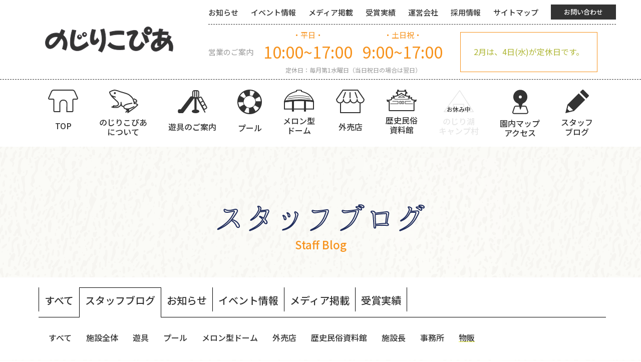

--- FILE ---
content_type: text/html; charset=UTF-8
request_url: https://nojiri-kopia.com/archives/category/sb-buppan
body_size: 11875
content:
<html lang="ja">
<head>
 <meta charset="utf-8">
 <meta name="viewport" content="width=device-width,initial-scale=1">
 <meta name="description" content="夏のプールが大人気！宮崎県小林市にある、子どもから大人まで楽しめる総合レジャースポット。園内にはゴーカートやコンビネーション遊具、湧水プールを備えるほか、パターゴルフ場や歴史民俗資料館も併設されています。古いを超えて、レトロな雰囲気をお楽しみ？ください。">
 <meta name="keywords" content="のじりこぴあ,のじり,宮崎,宮崎県,小林,小林市,野尻,野尻町,イベント,レジャー,レジャースポット,遊具,パターゴルフ,プール,売店,卓球">
 <title>のじりこぴあソフトクリーム特集Ⅴ｜【公式】のじりこぴあ／九州・宮崎県小林市・野尻町</title>
 <!-- <link rel="icon" href="https://nojiri-kopia.com/wp/wp-content/themes/nojiri-kopia/img/favicon.ico"> -->
 <link rel="preconnect" href="https://fonts.googleapis.com">
 <link rel="preconnect" href="https://fonts.gstatic.com" crossorigin>
 <link href="https://fonts.googleapis.com/css2?family=Noto+Sans+JP:wght@400;500;700&family=Noto+Serif+JP&display=swap" rel="stylesheet">
 <link href="https://fonts.googleapis.com/earlyaccess/hannari.css" rel="stylesheet" />
 <link rel="stylesheet" href="https://nojiri-kopia.com/wp/wp-content/themes/nojiri-kopia/css/style.css">
 <!-- <link rel="stylesheet" href="https://nojiri-kopia.com/wp/wp-content/themes/nojiri-kopia/css/custom.css"> -->
 <!-- <link rel="stylesheet" href="https://nojiri-kopia.com/wp/wp-content/themes/nojiri-kopia/css/add.css"> -->
 <link rel="stylesheet" type="text/css" href="https://cdn.jsdelivr.net/npm/slick-carousel@1.8.1/slick/slick.css">
 <script src="https://code.jquery.com/jquery-3.5.1.min.js"></script>
 <script type="text/javascript" src="https://cdn.jsdelivr.net/npm/slick-carousel@1.8.1/slick/slick.min.js"></script>
  <meta name='robots' content='max-image-preview:large' />
<link rel='dns-prefetch' href='//static.addtoany.com' />
<link rel='dns-prefetch' href='//www.google.com' />
<link rel="alternate" type="application/rss+xml" title="【公式】のじりこぴあ／九州・宮崎県小林市・野尻町 &raquo; 物販 カテゴリーのフィード" href="https://nojiri-kopia.com/wp/archives/category/staffblog/sb-buppan/feed" />
<style id='wp-img-auto-sizes-contain-inline-css' type='text/css'>
img:is([sizes=auto i],[sizes^="auto," i]){contain-intrinsic-size:3000px 1500px}
/*# sourceURL=wp-img-auto-sizes-contain-inline-css */
</style>
<style id='wp-emoji-styles-inline-css' type='text/css'>

	img.wp-smiley, img.emoji {
		display: inline !important;
		border: none !important;
		box-shadow: none !important;
		height: 1em !important;
		width: 1em !important;
		margin: 0 0.07em !important;
		vertical-align: -0.1em !important;
		background: none !important;
		padding: 0 !important;
	}
/*# sourceURL=wp-emoji-styles-inline-css */
</style>
<style id='wp-block-library-inline-css' type='text/css'>
:root{--wp-block-synced-color:#7a00df;--wp-block-synced-color--rgb:122,0,223;--wp-bound-block-color:var(--wp-block-synced-color);--wp-editor-canvas-background:#ddd;--wp-admin-theme-color:#007cba;--wp-admin-theme-color--rgb:0,124,186;--wp-admin-theme-color-darker-10:#006ba1;--wp-admin-theme-color-darker-10--rgb:0,107,160.5;--wp-admin-theme-color-darker-20:#005a87;--wp-admin-theme-color-darker-20--rgb:0,90,135;--wp-admin-border-width-focus:2px}@media (min-resolution:192dpi){:root{--wp-admin-border-width-focus:1.5px}}.wp-element-button{cursor:pointer}:root .has-very-light-gray-background-color{background-color:#eee}:root .has-very-dark-gray-background-color{background-color:#313131}:root .has-very-light-gray-color{color:#eee}:root .has-very-dark-gray-color{color:#313131}:root .has-vivid-green-cyan-to-vivid-cyan-blue-gradient-background{background:linear-gradient(135deg,#00d084,#0693e3)}:root .has-purple-crush-gradient-background{background:linear-gradient(135deg,#34e2e4,#4721fb 50%,#ab1dfe)}:root .has-hazy-dawn-gradient-background{background:linear-gradient(135deg,#faaca8,#dad0ec)}:root .has-subdued-olive-gradient-background{background:linear-gradient(135deg,#fafae1,#67a671)}:root .has-atomic-cream-gradient-background{background:linear-gradient(135deg,#fdd79a,#004a59)}:root .has-nightshade-gradient-background{background:linear-gradient(135deg,#330968,#31cdcf)}:root .has-midnight-gradient-background{background:linear-gradient(135deg,#020381,#2874fc)}:root{--wp--preset--font-size--normal:16px;--wp--preset--font-size--huge:42px}.has-regular-font-size{font-size:1em}.has-larger-font-size{font-size:2.625em}.has-normal-font-size{font-size:var(--wp--preset--font-size--normal)}.has-huge-font-size{font-size:var(--wp--preset--font-size--huge)}.has-text-align-center{text-align:center}.has-text-align-left{text-align:left}.has-text-align-right{text-align:right}.has-fit-text{white-space:nowrap!important}#end-resizable-editor-section{display:none}.aligncenter{clear:both}.items-justified-left{justify-content:flex-start}.items-justified-center{justify-content:center}.items-justified-right{justify-content:flex-end}.items-justified-space-between{justify-content:space-between}.screen-reader-text{border:0;clip-path:inset(50%);height:1px;margin:-1px;overflow:hidden;padding:0;position:absolute;width:1px;word-wrap:normal!important}.screen-reader-text:focus{background-color:#ddd;clip-path:none;color:#444;display:block;font-size:1em;height:auto;left:5px;line-height:normal;padding:15px 23px 14px;text-decoration:none;top:5px;width:auto;z-index:100000}html :where(.has-border-color){border-style:solid}html :where([style*=border-top-color]){border-top-style:solid}html :where([style*=border-right-color]){border-right-style:solid}html :where([style*=border-bottom-color]){border-bottom-style:solid}html :where([style*=border-left-color]){border-left-style:solid}html :where([style*=border-width]){border-style:solid}html :where([style*=border-top-width]){border-top-style:solid}html :where([style*=border-right-width]){border-right-style:solid}html :where([style*=border-bottom-width]){border-bottom-style:solid}html :where([style*=border-left-width]){border-left-style:solid}html :where(img[class*=wp-image-]){height:auto;max-width:100%}:where(figure){margin:0 0 1em}html :where(.is-position-sticky){--wp-admin--admin-bar--position-offset:var(--wp-admin--admin-bar--height,0px)}@media screen and (max-width:600px){html :where(.is-position-sticky){--wp-admin--admin-bar--position-offset:0px}}

/*# sourceURL=wp-block-library-inline-css */
</style><style id='global-styles-inline-css' type='text/css'>
:root{--wp--preset--aspect-ratio--square: 1;--wp--preset--aspect-ratio--4-3: 4/3;--wp--preset--aspect-ratio--3-4: 3/4;--wp--preset--aspect-ratio--3-2: 3/2;--wp--preset--aspect-ratio--2-3: 2/3;--wp--preset--aspect-ratio--16-9: 16/9;--wp--preset--aspect-ratio--9-16: 9/16;--wp--preset--color--black: #000000;--wp--preset--color--cyan-bluish-gray: #abb8c3;--wp--preset--color--white: #ffffff;--wp--preset--color--pale-pink: #f78da7;--wp--preset--color--vivid-red: #cf2e2e;--wp--preset--color--luminous-vivid-orange: #ff6900;--wp--preset--color--luminous-vivid-amber: #fcb900;--wp--preset--color--light-green-cyan: #7bdcb5;--wp--preset--color--vivid-green-cyan: #00d084;--wp--preset--color--pale-cyan-blue: #8ed1fc;--wp--preset--color--vivid-cyan-blue: #0693e3;--wp--preset--color--vivid-purple: #9b51e0;--wp--preset--gradient--vivid-cyan-blue-to-vivid-purple: linear-gradient(135deg,rgb(6,147,227) 0%,rgb(155,81,224) 100%);--wp--preset--gradient--light-green-cyan-to-vivid-green-cyan: linear-gradient(135deg,rgb(122,220,180) 0%,rgb(0,208,130) 100%);--wp--preset--gradient--luminous-vivid-amber-to-luminous-vivid-orange: linear-gradient(135deg,rgb(252,185,0) 0%,rgb(255,105,0) 100%);--wp--preset--gradient--luminous-vivid-orange-to-vivid-red: linear-gradient(135deg,rgb(255,105,0) 0%,rgb(207,46,46) 100%);--wp--preset--gradient--very-light-gray-to-cyan-bluish-gray: linear-gradient(135deg,rgb(238,238,238) 0%,rgb(169,184,195) 100%);--wp--preset--gradient--cool-to-warm-spectrum: linear-gradient(135deg,rgb(74,234,220) 0%,rgb(151,120,209) 20%,rgb(207,42,186) 40%,rgb(238,44,130) 60%,rgb(251,105,98) 80%,rgb(254,248,76) 100%);--wp--preset--gradient--blush-light-purple: linear-gradient(135deg,rgb(255,206,236) 0%,rgb(152,150,240) 100%);--wp--preset--gradient--blush-bordeaux: linear-gradient(135deg,rgb(254,205,165) 0%,rgb(254,45,45) 50%,rgb(107,0,62) 100%);--wp--preset--gradient--luminous-dusk: linear-gradient(135deg,rgb(255,203,112) 0%,rgb(199,81,192) 50%,rgb(65,88,208) 100%);--wp--preset--gradient--pale-ocean: linear-gradient(135deg,rgb(255,245,203) 0%,rgb(182,227,212) 50%,rgb(51,167,181) 100%);--wp--preset--gradient--electric-grass: linear-gradient(135deg,rgb(202,248,128) 0%,rgb(113,206,126) 100%);--wp--preset--gradient--midnight: linear-gradient(135deg,rgb(2,3,129) 0%,rgb(40,116,252) 100%);--wp--preset--font-size--small: 13px;--wp--preset--font-size--medium: 20px;--wp--preset--font-size--large: 36px;--wp--preset--font-size--x-large: 42px;--wp--preset--spacing--20: 0.44rem;--wp--preset--spacing--30: 0.67rem;--wp--preset--spacing--40: 1rem;--wp--preset--spacing--50: 1.5rem;--wp--preset--spacing--60: 2.25rem;--wp--preset--spacing--70: 3.38rem;--wp--preset--spacing--80: 5.06rem;--wp--preset--shadow--natural: 6px 6px 9px rgba(0, 0, 0, 0.2);--wp--preset--shadow--deep: 12px 12px 50px rgba(0, 0, 0, 0.4);--wp--preset--shadow--sharp: 6px 6px 0px rgba(0, 0, 0, 0.2);--wp--preset--shadow--outlined: 6px 6px 0px -3px rgb(255, 255, 255), 6px 6px rgb(0, 0, 0);--wp--preset--shadow--crisp: 6px 6px 0px rgb(0, 0, 0);}:where(.is-layout-flex){gap: 0.5em;}:where(.is-layout-grid){gap: 0.5em;}body .is-layout-flex{display: flex;}.is-layout-flex{flex-wrap: wrap;align-items: center;}.is-layout-flex > :is(*, div){margin: 0;}body .is-layout-grid{display: grid;}.is-layout-grid > :is(*, div){margin: 0;}:where(.wp-block-columns.is-layout-flex){gap: 2em;}:where(.wp-block-columns.is-layout-grid){gap: 2em;}:where(.wp-block-post-template.is-layout-flex){gap: 1.25em;}:where(.wp-block-post-template.is-layout-grid){gap: 1.25em;}.has-black-color{color: var(--wp--preset--color--black) !important;}.has-cyan-bluish-gray-color{color: var(--wp--preset--color--cyan-bluish-gray) !important;}.has-white-color{color: var(--wp--preset--color--white) !important;}.has-pale-pink-color{color: var(--wp--preset--color--pale-pink) !important;}.has-vivid-red-color{color: var(--wp--preset--color--vivid-red) !important;}.has-luminous-vivid-orange-color{color: var(--wp--preset--color--luminous-vivid-orange) !important;}.has-luminous-vivid-amber-color{color: var(--wp--preset--color--luminous-vivid-amber) !important;}.has-light-green-cyan-color{color: var(--wp--preset--color--light-green-cyan) !important;}.has-vivid-green-cyan-color{color: var(--wp--preset--color--vivid-green-cyan) !important;}.has-pale-cyan-blue-color{color: var(--wp--preset--color--pale-cyan-blue) !important;}.has-vivid-cyan-blue-color{color: var(--wp--preset--color--vivid-cyan-blue) !important;}.has-vivid-purple-color{color: var(--wp--preset--color--vivid-purple) !important;}.has-black-background-color{background-color: var(--wp--preset--color--black) !important;}.has-cyan-bluish-gray-background-color{background-color: var(--wp--preset--color--cyan-bluish-gray) !important;}.has-white-background-color{background-color: var(--wp--preset--color--white) !important;}.has-pale-pink-background-color{background-color: var(--wp--preset--color--pale-pink) !important;}.has-vivid-red-background-color{background-color: var(--wp--preset--color--vivid-red) !important;}.has-luminous-vivid-orange-background-color{background-color: var(--wp--preset--color--luminous-vivid-orange) !important;}.has-luminous-vivid-amber-background-color{background-color: var(--wp--preset--color--luminous-vivid-amber) !important;}.has-light-green-cyan-background-color{background-color: var(--wp--preset--color--light-green-cyan) !important;}.has-vivid-green-cyan-background-color{background-color: var(--wp--preset--color--vivid-green-cyan) !important;}.has-pale-cyan-blue-background-color{background-color: var(--wp--preset--color--pale-cyan-blue) !important;}.has-vivid-cyan-blue-background-color{background-color: var(--wp--preset--color--vivid-cyan-blue) !important;}.has-vivid-purple-background-color{background-color: var(--wp--preset--color--vivid-purple) !important;}.has-black-border-color{border-color: var(--wp--preset--color--black) !important;}.has-cyan-bluish-gray-border-color{border-color: var(--wp--preset--color--cyan-bluish-gray) !important;}.has-white-border-color{border-color: var(--wp--preset--color--white) !important;}.has-pale-pink-border-color{border-color: var(--wp--preset--color--pale-pink) !important;}.has-vivid-red-border-color{border-color: var(--wp--preset--color--vivid-red) !important;}.has-luminous-vivid-orange-border-color{border-color: var(--wp--preset--color--luminous-vivid-orange) !important;}.has-luminous-vivid-amber-border-color{border-color: var(--wp--preset--color--luminous-vivid-amber) !important;}.has-light-green-cyan-border-color{border-color: var(--wp--preset--color--light-green-cyan) !important;}.has-vivid-green-cyan-border-color{border-color: var(--wp--preset--color--vivid-green-cyan) !important;}.has-pale-cyan-blue-border-color{border-color: var(--wp--preset--color--pale-cyan-blue) !important;}.has-vivid-cyan-blue-border-color{border-color: var(--wp--preset--color--vivid-cyan-blue) !important;}.has-vivid-purple-border-color{border-color: var(--wp--preset--color--vivid-purple) !important;}.has-vivid-cyan-blue-to-vivid-purple-gradient-background{background: var(--wp--preset--gradient--vivid-cyan-blue-to-vivid-purple) !important;}.has-light-green-cyan-to-vivid-green-cyan-gradient-background{background: var(--wp--preset--gradient--light-green-cyan-to-vivid-green-cyan) !important;}.has-luminous-vivid-amber-to-luminous-vivid-orange-gradient-background{background: var(--wp--preset--gradient--luminous-vivid-amber-to-luminous-vivid-orange) !important;}.has-luminous-vivid-orange-to-vivid-red-gradient-background{background: var(--wp--preset--gradient--luminous-vivid-orange-to-vivid-red) !important;}.has-very-light-gray-to-cyan-bluish-gray-gradient-background{background: var(--wp--preset--gradient--very-light-gray-to-cyan-bluish-gray) !important;}.has-cool-to-warm-spectrum-gradient-background{background: var(--wp--preset--gradient--cool-to-warm-spectrum) !important;}.has-blush-light-purple-gradient-background{background: var(--wp--preset--gradient--blush-light-purple) !important;}.has-blush-bordeaux-gradient-background{background: var(--wp--preset--gradient--blush-bordeaux) !important;}.has-luminous-dusk-gradient-background{background: var(--wp--preset--gradient--luminous-dusk) !important;}.has-pale-ocean-gradient-background{background: var(--wp--preset--gradient--pale-ocean) !important;}.has-electric-grass-gradient-background{background: var(--wp--preset--gradient--electric-grass) !important;}.has-midnight-gradient-background{background: var(--wp--preset--gradient--midnight) !important;}.has-small-font-size{font-size: var(--wp--preset--font-size--small) !important;}.has-medium-font-size{font-size: var(--wp--preset--font-size--medium) !important;}.has-large-font-size{font-size: var(--wp--preset--font-size--large) !important;}.has-x-large-font-size{font-size: var(--wp--preset--font-size--x-large) !important;}
/*# sourceURL=global-styles-inline-css */
</style>

<style id='classic-theme-styles-inline-css' type='text/css'>
/*! This file is auto-generated */
.wp-block-button__link{color:#fff;background-color:#32373c;border-radius:9999px;box-shadow:none;text-decoration:none;padding:calc(.667em + 2px) calc(1.333em + 2px);font-size:1.125em}.wp-block-file__button{background:#32373c;color:#fff;text-decoration:none}
/*# sourceURL=/wp-includes/css/classic-themes.min.css */
</style>
<link rel='stylesheet' id='contact-form-7-css' href='https://nojiri-kopia.com/wp/wp-content/plugins/contact-form-7/includes/css/styles.css?ver=5.9.8' type='text/css' media='all' />
<link rel='stylesheet' id='xo-event-calendar-css' href='https://nojiri-kopia.com/wp/wp-content/plugins/xo-event-calendar/css/xo-event-calendar.css?ver=3.2.10' type='text/css' media='all' />
<link rel='stylesheet' id='xo-event-calendar-event-calendar-css' href='https://nojiri-kopia.com/wp/wp-content/plugins/xo-event-calendar/build/event-calendar/style-index.css?ver=3.2.10' type='text/css' media='all' />
<link rel='stylesheet' id='addtoany-css' href='https://nojiri-kopia.com/wp/wp-content/plugins/add-to-any/addtoany.min.css?ver=1.16' type='text/css' media='all' />
<style id='addtoany-inline-css' type='text/css'>
.addtoany_special_service .fb-like{top:5px;}
.a2a_button_facebook_like{width:fit-content!important; margin: 0 0 5px;}
/*# sourceURL=addtoany-inline-css */
</style>
<script type="text/javascript" id="addtoany-core-js-before">
/* <![CDATA[ */
window.a2a_config=window.a2a_config||{};a2a_config.callbacks=[];a2a_config.overlays=[];a2a_config.templates={};a2a_localize = {
	Share: "共有",
	Save: "ブックマーク",
	Subscribe: "購読",
	Email: "メール",
	Bookmark: "ブックマーク",
	ShowAll: "すべて表示する",
	ShowLess: "小さく表示する",
	FindServices: "サービスを探す",
	FindAnyServiceToAddTo: "追加するサービスを今すぐ探す",
	PoweredBy: "Powered by",
	ShareViaEmail: "メールでシェアする",
	SubscribeViaEmail: "メールで購読する",
	BookmarkInYourBrowser: "ブラウザにブックマーク",
	BookmarkInstructions: "このページをブックマークするには、 Ctrl+D または \u2318+D を押下。",
	AddToYourFavorites: "お気に入りに追加",
	SendFromWebOrProgram: "任意のメールアドレスまたはメールプログラムから送信",
	EmailProgram: "メールプログラム",
	More: "詳細&#8230;",
	ThanksForSharing: "共有ありがとうございます !",
	ThanksForFollowing: "フォローありがとうございます !"
};


//# sourceURL=addtoany-core-js-before
/* ]]> */
</script>
<script type="text/javascript" defer src="https://static.addtoany.com/menu/page.js" id="addtoany-core-js"></script>
<script type="text/javascript" src="https://nojiri-kopia.com/wp/wp-includes/js/jquery/jquery.min.js?ver=3.7.1" id="jquery-core-js"></script>
<script type="text/javascript" src="https://nojiri-kopia.com/wp/wp-includes/js/jquery/jquery-migrate.min.js?ver=3.4.1" id="jquery-migrate-js"></script>
<script type="text/javascript" defer src="https://nojiri-kopia.com/wp/wp-content/plugins/add-to-any/addtoany.min.js?ver=1.1" id="addtoany-jquery-js"></script>
<link rel="https://api.w.org/" href="https://nojiri-kopia.com/wp/wp-json/" /><link rel="alternate" title="JSON" type="application/json" href="https://nojiri-kopia.com/wp/wp-json/wp/v2/categories/191" /><link rel="EditURI" type="application/rsd+xml" title="RSD" href="https://nojiri-kopia.com/wp/xmlrpc.php?rsd" />
<meta name="generator" content="WordPress 6.9" />
<meta name="cdp-version" content="1.4.8" /><link rel="icon" type="image/x-icon" href="https://nojiri-kopia.com/wp/wp-content/themes/nojiri-kopia/img/favicon.ico"><link rel="apple-touch-icon" href="https://nojiri-kopia.com/wp/wp-content/themes/nojiri-kopia/img/apple-touch-icon.png"><link rel="icon" type="image/png" href="https://nojiri-kopia.com/wp/wp-content/themes/nojiri-kopia/img/android-touch-icon.png" sizes="192x192"><!-- Global site tag (gtag.js) - Google Analytics -->
<script async src="https://www.googletagmanager.com/gtag/js?id=G-BXL41SVMMW"></script>
<script>
  window.dataLayer = window.dataLayer || [];
  function gtag(){dataLayer.push(arguments);}
  gtag('js', new Date());

  gtag('config', 'G-BXL41SVMMW');
</script>
</head>
<body id="staffblog">
 <style>
 #staffblog #blog_list .blog_nav > ul{
  width: 1240px;
 }
 #staffblog #blog_list .blog_nav ul li:nth-last-child(1),
 #staffblog #blog_list .blog_nav ul li:nth-last-child(2),
 #staffblog #blog_list .blog_nav ul li:nth-last-child(3),
 #staffblog #blog_list .blog_nav ul li:nth-last-child(5){
  text-align: center;
 }
 .inner #pagePath{
  width: 1140px;
  margin: 0 auto;
  display: flex;
 }
@media (max-width: 1100px){
 #staffblog #blog_list .blog_nav > ul{
  width: 100%;
 }
 }
</style>
<script>
  $(function() {
    var hd_size = $('.gnav').innerHeight(); //ヘッダーの高さを取得
    var pos = 0;
    $(window).on('scroll', function() {
      var current_pos = $(this).scrollTop(); //現在の位置を取得
      if (current_pos < pos || current_pos == 0) { //上にスクロール もしくは 最上部
        $('.gnav').css({
          'top': 0
        }); //ヘッダーを表示
      } else {
        $('.gnav').css({
          'top': '-' + hd_size + 'px'
        }); //ヘッダーを非表示(下にスクロール)
      }
      pos = current_pos;
    });
  });
</script>
<script>
  $(function() {
    var hd_size = $('header').innerHeight(); //ヘッダーの高さを取得
    var pos = 0;
    $(window).on('scroll', function() {
      var current_pos = $(this).scrollTop(); //現在の位置を取得
      if (current_pos < pos || current_pos == 0) { //上にスクロール もしくは 最上部
        $('header').css({
          'top': 0
        }); //ヘッダーを表示
      } else {
        $('header').css({
          'top': '-' + hd_size + 'px'
        }); //ヘッダーを非表示(下にスクロール)
      }
      pos = current_pos;
    });
  });
</script>
<header>
  <div class="inner">
    <div class="top_sec">
      <div class="tsw">
        <p class="logo">
          <a href="https://nojiri-kopia.com/wp">
            <img class="black" src="https://nojiri-kopia.com/wp/wp-content/themes/nojiri-kopia/img/logo_black.svg" alt="【公式】のじりこぴあ">
            <img class="white" src="https://nojiri-kopia.com/wp/wp-content/themes/nojiri-kopia/img/logo_white.svg" alt="【公式】のじりこぴあ">
          </a>
        </p>
        <p id="sp_btn" class="sp">
          <img src="https://nojiri-kopia.com/wp/wp-content/themes/nojiri-kopia/img/ico_menu.svg" alt="MENU">
        </p>
        <div class="right pc">
          <nav class="sitemenu pc">
            <ul>
              <li><a href="https://nojiri-kopia.com/wp/archives/category/news">お知らせ</a></li>
              <li><a href="https://nojiri-kopia.com/wp/archives/category/event">イベント情報</a></li>
              <li><a href="https://nojiri-kopia.com/wp/archives/category/e-media">メディア掲載</a></li>
              <li><a href="https://nojiri-kopia.com/wp/archives/category/e-award">受賞実績</a></li>
              <li><a href="https://nojiri-kopia.com/wp/company">運営会社</a></li>
              <li><a href="https://nojiri-kopia.com/wp/recruit">採用情報</a></li>
              <li><a href="https://nojiri-kopia.com/wp/sitemap">サイトマップ</a></li>
              <li class="contact"><a href="https://nojiri-kopia.com/wp/contact">お問い合わせ</a></li>
            </ul>
          </nav>
          <div class="time_info">
            <p class="ttl">営業のご案内</p>
            <div class="time_sec">
              <div class="row">
                <div class="time_block">
                  <p class="block_ttl">・平日・</p>
                  <p class="time">10:00~17:00</p>
                </div>
                <div class="time_block">
                  <p class="block_ttl">・土日祝・</p>
                  <p class="time">9:00~17:00</p>
                </div>
              </div>
              <p class="notice">定休日：毎月第1水曜日（当日祝日の場合は翌日）</p>
            </div>
            <div class="closed_info">
              <p class="closed_info--text">
                <p>2月は、4日(水)が定休日です。</p>
              </p>
            </div>
          </div>
        </div>
      </div>
    </div>
    <div class="gnav">
      <p class="close sp"><img src="https://nojiri-kopia.com/wp/wp-content/themes/nojiri-kopia/img/ico_close.svg" alt="閉じる"></p>
      <ul>
        <li class="top"><a href="https://nojiri-kopia.com/wp"><span>TOP</span></a></li>
        <li class="about"><a href="https://nojiri-kopia.com/wp/about"><span>のじりこぴあ<br>について</span></a></li>
        <li class="play"><a href="https://nojiri-kopia.com/wp/play"><span>遊具のご案内</span></a></li>
        <li class="pool"><a href="https://nojiri-kopia.com/wp/pool"><span>プール</span></a></li>
        <li class="doam"><a href="https://nojiri-kopia.com/wp/dome"><span>メロン型<br>ドーム</span></a></li>
        <li class="shop"><a href="https://nojiri-kopia.com/wp/shop"><span>外売店</span></a></li>
        <li class="history"><a href="https://nojiri-kopia.com/wp/history"><span>歴史民俗<br>資料館</span></a></li>
        <li class="camp yasumi"><a href=""><span>のじり湖<br>キャンプ村</span></a></li>
        <li class="access"><a href="https://nojiri-kopia.com/wp/map_access"><span>園内マップ<div class="sp">・</div><br class="pc">アクセス</span></a></li>
        <li class="blog"><a href="https://nojiri-kopia.com/wp/archives/category/staffblog"><span>スタッフ<br>ブログ</span></a></li>
      </ul>
      <nav class="sitemenu sp">
        <ul>
          <li><a href="https://nojiri-kopia.com/wp/archives/category/news">お知らせ</a></li>
          <li><a href="https://nojiri-kopia.com/wp/archives/category/event">イベント情報</a></li>
          <li><a href="https://nojiri-kopia.com/wp/archives/category/e-media">メディア掲載</a></li>
          <li><a href="https://nojiri-kopia.com/wp/archives/category/e-award">受賞実績</a></li>
          <li><a href="https://nojiri-kopia.com/wp/company">運営会社</a></li>
          <li><a href="https://nojiri-kopia.com/wp/recruit">採用情報</a></li>
          <li><a href="https://nojiri-kopia.com/wp/sitemap">サイトマップ</a></li>
          <li><a href="https://nojiri-kopia.com/wp/privacypolicy">プライバシーポリシー</a></li>
          <li class="contact"><a href="https://nojiri-kopia.com/wp/contact">お問い合わせ</a></li>
        </ul>
      </nav>
      <p class="close last sp"><img src="https://nojiri-kopia.com/wp/wp-content/themes/nojiri-kopia/img/ico_close.svg" alt="閉じる"><span>閉じる</span></p>
    </div>
  </div>
</header>
 <section id="blog_list">
  <div class="inner">
   <h2>
    <img src="https://nojiri-kopia.com/wp/wp-content/themes/nojiri-kopia/img/title_blog.png" alt="スタッフブログ">
    <span>Staff Blog</span>
   </h2>
	  
<nav class="blog_nav blog_nav-new">
    <ul>
		<li><a href="https://nojiri-kopia.com/wp/blogall">すべて</a></li>
        <li class="current-cat"><a href="https://nojiri-kopia.com/wp/archives/category/staffblog">スタッフ<br class="sp">ブログ</a></li>
        <li><a href="https://nojiri-kopia.com/wp/archives/category/news">お知らせ</a></li>
        <li><a href="https://nojiri-kopia.com/wp/archives/category/event">イベント<br class="sp">情報</a></li>
		<li><a href="https://nojiri-kopia.com/wp/archives/category/e-media">メディア<br class="sp">掲載</a></li>
        <li><a href="https://nojiri-kopia.com/wp/archives/category/e-award">受賞<br class="sp">実績</a></li>
    </ul>
	<ul class="sub blog_nav-sabcat">
					<li><a href="https://nojiri-kopia.com/wp/archives/category/staffblog">すべて</a></li>
			<li><a href="https://nojiri-kopia.com/wp/archives/category/sb-shisetsu">施設全体</a></li>
			<li><a href="https://nojiri-kopia.com/wp/archives/category/sb-yugu">遊具</a></li>
			<li><a href="https://nojiri-kopia.com/wp/archives/category/sb-pool">プール</a></li>
			<li><a href="https://nojiri-kopia.com/wp/archives/category/sb-dome">メロン型ドーム</a></li>
			<li><a href="https://nojiri-kopia.com/wp/archives/category/sb-shop">外売店</a></li>
			<li><a href="https://nojiri-kopia.com/wp/archives/category/sb-history">歴史民俗資料館</a></li>
			<li><a href="https://nojiri-kopia.com/wp/archives/category/sb-shisetsucyou">施設長</a></li>
			<li><a href="https://nojiri-kopia.com/wp/archives/category/sb-jimusyo">事務所</a></li>
			<li class="current"><a href="https://nojiri-kopia.com/wp/archives/category/sb-buppan">物販</a></li>
			</ul>
</nav>   <!--<nav class="blog_nav">
    <ul>
     <li><a href="https://nojiri-kopia.com/wp/archives/blogs">すべて</a></li>
     <ul class="sub">
      <li><a href="https://nojiri-kopia.com/wp/shisetsu">施設全体</a></li>
      <li><a href="https://nojiri-kopia.com/wp/yugu">遊具</a></li>
      <li><a href="https://nojiri-kopia.com/wp/pool-cat">プール</a></li>
      <li><a href="https://nojiri-kopia.com/wp/dome-cat">メロン型<br class="sp">ドーム</a></li>
      <li><a href="https://nojiri-kopia.com/wp/shop-cat">外売店</a></li>
      <li><a href="https://nojiri-kopia.com/wp/history-cat">歴史民俗<br class="sp">資料館</a></li>
     </ul>
     <li><a href="https://nojiri-kopia.com/wp/archives/category/staffblog">スタッフ<br>ブログ</a></li>
     <li><a href="https://nojiri-kopia.com/wp/archives/category/news">お知らせ</a></li>
     <li><a href="https://nojiri-kopia.com/wp/archives/category/event">イベント<br>情報</a></li>
     <li><a href="https://nojiri-kopia.com/wp/media">メディア<br>掲載</a></li>
     <li><a href="https://nojiri-kopia.com/wp/award">受賞<br>実績</a></li>
    </ul>
   </nav>-->
   <ul id="pagePath">
    <li><a href="https://nojiri-kopia.com/wp">TOP</a> &gt; </li>
<li><a href="https://nojiri-kopia.com/wp/archives/category/staffblog">スタッフブログ</a></li>  
	   </ul>
   <!-- 検索ボックス -->
   <div class="search_box"><style>
 #staffblog #blog_list .blog_nav{
  margin-bottom: 30px;
 }
 .search_box{
  width: 1140px;
  margin: 0 auto;
 }
 .search_box form{
  display: flex;
  justify-content: flex-end;
  margin: 0 auto 60px;
 }
 .search_box form input:first-child{
  width: 270px;
  height: 26px;
  padding: 20px;
  font-size: 15px;
  border: solid 1.5px #000;
 }
 .search_box form input:last-child{
  background-color: #202c5c;
  padding: 10px;
  height: 43px;
 }
 @media (max-width: 1100px){
  .search_box{
   width: 100%;
  }
  #staffblog #blog_list .blog_nav > ul{
   width: 100%;
  }
  .search_box form{
   justify-content: flex-start;
   margin: 0 auto 30px;
  }
  .search_box form input:first-child{
    width: 100%;
    text-align:center;
    padding-left: 30px;
  }
 }
</style>
<form action="https://nojiri-kopia.com/wp">
 <input type="text" id="search" name="s" placeholder="ブログ内キーワード検索" value="">
 <input type="image" src="https://nojiri-kopia.com/wp/wp-content/themes/nojiri-kopia/img/search_icon.png">
</form></div>
   <!-- 検索ボックス -->
   <div class="article_list">
    <ul class="list">
          <li>
		 <a href="https://nojiri-kopia.com/wp/archives/7125">
    <div class="img blog-box_image">
                    <img src="https://nojiri-kopia.com/wp/wp-content/uploads/2023/07/IMG_2241-1-scaled.jpeg">
                <div class="cate_row">
            <p class="cate genre">物販</p>
            <!--<p class="cate event">スタッフブログ</p>-->
        </div>
    </div>
    <div class="txt blog-box_text">
        <div class="txt_inner">
            <div class="title">
				<p class="ttl">
					のじりこぴあソフトクリーム特集Ⅴ</p>
            </div>
            <div class="date_name">
                <p class="date">2023.08.08</p>
                <p class="name">照-アキラ-（遊園部）</p>
            </div>
            <!--<p class="ttl">
                のじりこぴあソフトクリーム特集Ⅴ            </p>-->
        </div>
        <ul class="tags"><li>&#035;かき氷</li><li>&#035;ソフトクリーム</li></ul>    </div>
</a>     </li>
          <li>
		 <a href="https://nojiri-kopia.com/wp/archives/7018">
    <div class="img blog-box_image">
                    <img src="https://nojiri-kopia.com/wp/wp-content/uploads/2023/07/DSCF1930-1-scaled.jpg">
                <div class="cate_row">
            <p class="cate genre">物販</p>
            <!--<p class="cate event">スタッフブログ</p>-->
        </div>
    </div>
    <div class="txt blog-box_text">
        <div class="txt_inner">
            <div class="title">
				<p class="ttl">
					「のじりこぴあ」ソフトクリーム特集・Ⅲ</p>
            </div>
            <div class="date_name">
                <p class="date">2023.07.29</p>
                <p class="name">照-アキラ-（遊園部）</p>
            </div>
            <!--<p class="ttl">
                「のじりこぴあ」ソフトクリーム特集・Ⅲ            </p>-->
        </div>
        <ul class="tags"><li>&#035;瓶ジュース</li><li>&#035;ソフトクリーム</li></ul>    </div>
</a>     </li>
          <li>
		 <a href="https://nojiri-kopia.com/wp/archives/7009">
    <div class="img blog-box_image">
                    <img src="https://nojiri-kopia.com/wp/wp-content/uploads/2023/07/DSCF7826-1.jpg">
                <div class="cate_row">
            <p class="cate genre">物販</p>
            <!--<p class="cate event">スタッフブログ</p>-->
        </div>
    </div>
    <div class="txt blog-box_text">
        <div class="txt_inner">
            <div class="title">
				<p class="ttl">
					「のじりこぴあ」ソフトクリーム特集・Ⅱ</p>
            </div>
            <div class="date_name">
                <p class="date">2023.07.24</p>
                <p class="name">照-アキラ-（遊園部）</p>
            </div>
            <!--<p class="ttl">
                「のじりこぴあ」ソフトクリーム特集・Ⅱ            </p>-->
        </div>
        <ul class="tags"><li>&#035;ソフトクリーム</li></ul>    </div>
</a>     </li>
         </ul>
    <ul class="pager"></ul>
       </div>
  </div>
 </section>
<footer>
 <div class="inner">
  <div class="row">
   <div class="left">
    <p class="logo">
     <a href="https://nojiri-kopia.com/wp">
      <img src="https://nojiri-kopia.com/wp/wp-content/themes/nojiri-kopia/img/logo_blue.svg" alt="公式のじりこぴあ">
     </a>
    </p>
    <div class="info_txt">
     <p class="address">〒886-0212　宮崎県小林市野尻町東麓5160番地 　<br>TEL <a href="tel:0984443000">0984-44-3000</a></p>
	<p class="open">平日：10:00~17:00　土日祝： 9:00~17:00<br>定休日：毎月第1水曜日<br>（当日祝日の場合は翌日）
     </p>
    </div>
    <p>2月は、4日(水)が定休日です。</p>
   </div>
   <div class="right">
    <p class="footer-logo_txtbox pc"><img src="https://nojiri-kopia.com/wp/wp-content/themes/nojiri-kopia/img/title_footer.png" alt="子供から大人まで楽しめる自然いっぱいの総合レジャーランド"></p>
    <p class="sp"><img src="https://nojiri-kopia.com/wp/wp-content/themes/nojiri-kopia/img/title_footer_sp.png" alt="子供から大人まで楽しめる自然いっぱいの総合レジャーランド"></p>
	<section class="calendar calendar-pc">
		<div  id="xo-event-calendar-1" class="xo-event-calendar" ><div class="calendars xo-months" ><div class="calendar xo-month-wrap"><table class="xo-month"><caption><div class="month-header"><span class="calendar-caption">2026年 1月</span></div></caption><thead><tr><th class="sunday">日</th><th class="monday">月</th><th class="tuesday">火</th><th class="wednesday">水</th><th class="thursday">木</th><th class="friday">金</th><th class="saturday">土</th></tr></thead><tbody><tr><td colspan="7" class="month-week"><table class="month-dayname"><tbody><tr class="dayname"><td><div class="other-month" >28</div></td><td><div class="other-month" >29</div></td><td><div class="other-month" >30</div></td><td><div class="other-month" >31</div></td><td><div >1</div></td><td><div >2</div></td><td><div >3</div></td></tr></tbody></table><div class="month-dayname-space"></div><table class="month-event-space"><tbody><tr><td><div></div></td><td><div></div></td><td><div></div></td><td><div></div></td><td><div></div></td><td><div></div></td><td><div></div></td></tr></tbody></table></td></tr><tr><td colspan="7" class="month-week"><table class="month-dayname"><tbody><tr class="dayname"><td><div >4</div></td><td><div >5</div></td><td><div >6</div></td><td><div class="holiday-regular-holiday" style="background-color: #f7931e;">7</div></td><td><div >8</div></td><td><div >9</div></td><td><div >10</div></td></tr></tbody></table><div class="month-dayname-space"></div><table class="month-event-space"><tbody><tr><td><div></div></td><td><div></div></td><td><div></div></td><td><div></div></td><td><div></div></td><td><div></div></td><td><div></div></td></tr></tbody></table></td></tr><tr><td colspan="7" class="month-week"><table class="month-dayname"><tbody><tr class="dayname"><td><div >11</div></td><td><div >12</div></td><td><div >13</div></td><td><div >14</div></td><td><div >15</div></td><td><div >16</div></td><td><div >17</div></td></tr></tbody></table><div class="month-dayname-space"></div><table class="month-event-space"><tbody><tr><td><div></div></td><td><div></div></td><td><div></div></td><td><div></div></td><td><div></div></td><td><div></div></td><td><div></div></td></tr></tbody></table></td></tr><tr><td colspan="7" class="month-week"><table class="month-dayname"><tbody><tr class="dayname"><td><div >18</div></td><td><div >19</div></td><td><div >20</div></td><td><div >21</div></td><td><div >22</div></td><td><div >23</div></td><td><div >24</div></td></tr></tbody></table><div class="month-dayname-space"></div><table class="month-event-space"><tbody><tr><td><div></div></td><td><div></div></td><td><div></div></td><td><div></div></td><td><div></div></td><td><div></div></td><td><div></div></td></tr></tbody></table></td></tr><tr><td colspan="7" class="month-week"><table class="month-dayname"><tbody><tr class="dayname"><td><div >25</div></td><td><div >26</div></td><td><div >27</div></td><td><div >28</div></td><td><div >29</div></td><td><div class="today" >30</div></td><td><div >31</div></td></tr></tbody></table><div class="month-dayname-space"></div><table class="month-event-space"><tbody><tr><td><div></div></td><td><div></div></td><td><div></div></td><td><div></div></td><td><div></div></td><td><div></div></td><td><div></div></td></tr></tbody></table></td></tr></tbody></table></div>
<div class="calendar xo-month-wrap"><table class="xo-month"><caption><div class="month-header"><span class="calendar-caption">2026年 2月</span></div></caption><thead><tr><th class="sunday">日</th><th class="monday">月</th><th class="tuesday">火</th><th class="wednesday">水</th><th class="thursday">木</th><th class="friday">金</th><th class="saturday">土</th></tr></thead><tbody><tr><td colspan="7" class="month-week"><table class="month-dayname"><tbody><tr class="dayname"><td><div >1</div></td><td><div >2</div></td><td><div >3</div></td><td><div class="holiday-regular-holiday" style="background-color: #f7931e;">4</div></td><td><div >5</div></td><td><div >6</div></td><td><div >7</div></td></tr></tbody></table><div class="month-dayname-space"></div><table class="month-event-space"><tbody><tr><td><div></div></td><td><div></div></td><td><div></div></td><td><div></div></td><td><div></div></td><td><div></div></td><td><div></div></td></tr></tbody></table></td></tr><tr><td colspan="7" class="month-week"><table class="month-dayname"><tbody><tr class="dayname"><td><div >8</div></td><td><div >9</div></td><td><div >10</div></td><td><div >11</div></td><td><div >12</div></td><td><div >13</div></td><td><div >14</div></td></tr></tbody></table><div class="month-dayname-space"></div><table class="month-event-space"><tbody><tr><td><div></div></td><td><div></div></td><td><div></div></td><td><div></div></td><td><div></div></td><td><div></div></td><td><div></div></td></tr></tbody></table></td></tr><tr><td colspan="7" class="month-week"><table class="month-dayname"><tbody><tr class="dayname"><td><div >15</div></td><td><div >16</div></td><td><div >17</div></td><td><div >18</div></td><td><div >19</div></td><td><div >20</div></td><td><div >21</div></td></tr></tbody></table><div class="month-dayname-space"></div><table class="month-event-space"><tbody><tr><td><div></div></td><td><div></div></td><td><div></div></td><td><div></div></td><td><div></div></td><td><div></div></td><td><div></div></td></tr></tbody></table></td></tr><tr><td colspan="7" class="month-week"><table class="month-dayname"><tbody><tr class="dayname"><td><div >22</div></td><td><div >23</div></td><td><div >24</div></td><td><div >25</div></td><td><div >26</div></td><td><div >27</div></td><td><div >28</div></td></tr></tbody></table><div class="month-dayname-space"></div><table class="month-event-space"><tbody><tr><td><div></div></td><td><div></div></td><td><div></div></td><td><div></div></td><td><div></div></td><td><div></div></td><td><div></div></td></tr></tbody></table></td></tr></tbody></table></div>
</div><div class="holiday-titles" ><p class="holiday-title"><span style="background-color: #f7931e;"></span>定休日</p></div><div class="loading-animation"></div></div>
	</section>
   </div>
  </div>
  <div class="gnav pc">
   <ul>
    <li class="top"><a href="https://nojiri-kopia.com/wp"><span>TOP</span></a></li>
    <li class="about"><a href="https://nojiri-kopia.com/wp/about"><span>のじりこぴあ<br>について</span></a></li>
    <li class="play"><a href="https://nojiri-kopia.com/wp/play"><span>遊具のご案内</span></a></li>
    <li class="pool"><a href="https://nojiri-kopia.com/wp/pool"><span>プール</span></a></li>
    <li class="doam"><a href="https://nojiri-kopia.com/wp/dome"><span>メロン型<br>ドーム</span></a></li>
    <li class="shop"><a href="https://nojiri-kopia.com/wp/shop"><span>外売店</span></a></li>
    <li class="history"><a href="https://nojiri-kopia.com/wp/history"><span>歴史民俗<br>資料館</span></a></li>
    <li class="camp yasumi"><a href=""><span>のじり湖<br>キャンプ村</span></a></li>
    <li class="access"><a href="https://nojiri-kopia.com/wp/map_access"><span>園内マップ<br>アクセス</span></a></li>
    <li class="blog"><a href="https://nojiri-kopia.com/wp/archives/category/staffblog"><span>スタッフ<br>ブログ</span></a></li>
   </ul>
  </div>
  <nav class="sitemenu pc">
   <ul>
    <li><a href="https://nojiri-kopia.com/wp/archives/category/news">お知らせ</a></li>
    <li><a href="https://nojiri-kopia.com/wp/archives/category/event">イベント情報</a></li>
	<li><a href="https://nojiri-kopia.com/wp/archives/category/e-media">メディア掲載</a></li>
	<li><a href="https://nojiri-kopia.com/wp/archives/category/e-award">受賞実績</a></li>
    <li><a href="https://nojiri-kopia.com/wp/company">運営会社</a></li>
    <li><a href="https://nojiri-kopia.com/wp/recruit">採用情報</a></li>
    <li><a href="https://nojiri-kopia.com/wp/sitemap">サイトマップ</a></li>
    <li><a href="https://nojiri-kopia.com/wp/privacypolicy">プライバシーポリシー</a></li>
    <li class="contact"><a href="https://nojiri-kopia.com/wp/contact">お問い合わせ</a></li>
   </ul>
  </nav>
	 <section class="calendar calendar-sp">
		<div  id="xo-event-calendar-1" class="xo-event-calendar" ><div class="calendars xo-months" ><div class="calendar xo-month-wrap"><table class="xo-month"><caption><div class="month-header"><span class="calendar-caption">2026年 1月</span></div></caption><thead><tr><th class="sunday">日</th><th class="monday">月</th><th class="tuesday">火</th><th class="wednesday">水</th><th class="thursday">木</th><th class="friday">金</th><th class="saturday">土</th></tr></thead><tbody><tr><td colspan="7" class="month-week"><table class="month-dayname"><tbody><tr class="dayname"><td><div class="other-month" >28</div></td><td><div class="other-month" >29</div></td><td><div class="other-month" >30</div></td><td><div class="other-month" >31</div></td><td><div >1</div></td><td><div >2</div></td><td><div >3</div></td></tr></tbody></table><div class="month-dayname-space"></div><table class="month-event-space"><tbody><tr><td><div></div></td><td><div></div></td><td><div></div></td><td><div></div></td><td><div></div></td><td><div></div></td><td><div></div></td></tr></tbody></table></td></tr><tr><td colspan="7" class="month-week"><table class="month-dayname"><tbody><tr class="dayname"><td><div >4</div></td><td><div >5</div></td><td><div >6</div></td><td><div class="holiday-regular-holiday" style="background-color: #f7931e;">7</div></td><td><div >8</div></td><td><div >9</div></td><td><div >10</div></td></tr></tbody></table><div class="month-dayname-space"></div><table class="month-event-space"><tbody><tr><td><div></div></td><td><div></div></td><td><div></div></td><td><div></div></td><td><div></div></td><td><div></div></td><td><div></div></td></tr></tbody></table></td></tr><tr><td colspan="7" class="month-week"><table class="month-dayname"><tbody><tr class="dayname"><td><div >11</div></td><td><div >12</div></td><td><div >13</div></td><td><div >14</div></td><td><div >15</div></td><td><div >16</div></td><td><div >17</div></td></tr></tbody></table><div class="month-dayname-space"></div><table class="month-event-space"><tbody><tr><td><div></div></td><td><div></div></td><td><div></div></td><td><div></div></td><td><div></div></td><td><div></div></td><td><div></div></td></tr></tbody></table></td></tr><tr><td colspan="7" class="month-week"><table class="month-dayname"><tbody><tr class="dayname"><td><div >18</div></td><td><div >19</div></td><td><div >20</div></td><td><div >21</div></td><td><div >22</div></td><td><div >23</div></td><td><div >24</div></td></tr></tbody></table><div class="month-dayname-space"></div><table class="month-event-space"><tbody><tr><td><div></div></td><td><div></div></td><td><div></div></td><td><div></div></td><td><div></div></td><td><div></div></td><td><div></div></td></tr></tbody></table></td></tr><tr><td colspan="7" class="month-week"><table class="month-dayname"><tbody><tr class="dayname"><td><div >25</div></td><td><div >26</div></td><td><div >27</div></td><td><div >28</div></td><td><div >29</div></td><td><div class="today" >30</div></td><td><div >31</div></td></tr></tbody></table><div class="month-dayname-space"></div><table class="month-event-space"><tbody><tr><td><div></div></td><td><div></div></td><td><div></div></td><td><div></div></td><td><div></div></td><td><div></div></td><td><div></div></td></tr></tbody></table></td></tr></tbody></table></div>
<div class="calendar xo-month-wrap"><table class="xo-month"><caption><div class="month-header"><span class="calendar-caption">2026年 2月</span></div></caption><thead><tr><th class="sunday">日</th><th class="monday">月</th><th class="tuesday">火</th><th class="wednesday">水</th><th class="thursday">木</th><th class="friday">金</th><th class="saturday">土</th></tr></thead><tbody><tr><td colspan="7" class="month-week"><table class="month-dayname"><tbody><tr class="dayname"><td><div >1</div></td><td><div >2</div></td><td><div >3</div></td><td><div class="holiday-regular-holiday" style="background-color: #f7931e;">4</div></td><td><div >5</div></td><td><div >6</div></td><td><div >7</div></td></tr></tbody></table><div class="month-dayname-space"></div><table class="month-event-space"><tbody><tr><td><div></div></td><td><div></div></td><td><div></div></td><td><div></div></td><td><div></div></td><td><div></div></td><td><div></div></td></tr></tbody></table></td></tr><tr><td colspan="7" class="month-week"><table class="month-dayname"><tbody><tr class="dayname"><td><div >8</div></td><td><div >9</div></td><td><div >10</div></td><td><div >11</div></td><td><div >12</div></td><td><div >13</div></td><td><div >14</div></td></tr></tbody></table><div class="month-dayname-space"></div><table class="month-event-space"><tbody><tr><td><div></div></td><td><div></div></td><td><div></div></td><td><div></div></td><td><div></div></td><td><div></div></td><td><div></div></td></tr></tbody></table></td></tr><tr><td colspan="7" class="month-week"><table class="month-dayname"><tbody><tr class="dayname"><td><div >15</div></td><td><div >16</div></td><td><div >17</div></td><td><div >18</div></td><td><div >19</div></td><td><div >20</div></td><td><div >21</div></td></tr></tbody></table><div class="month-dayname-space"></div><table class="month-event-space"><tbody><tr><td><div></div></td><td><div></div></td><td><div></div></td><td><div></div></td><td><div></div></td><td><div></div></td><td><div></div></td></tr></tbody></table></td></tr><tr><td colspan="7" class="month-week"><table class="month-dayname"><tbody><tr class="dayname"><td><div >22</div></td><td><div >23</div></td><td><div >24</div></td><td><div >25</div></td><td><div >26</div></td><td><div >27</div></td><td><div >28</div></td></tr></tbody></table><div class="month-dayname-space"></div><table class="month-event-space"><tbody><tr><td><div></div></td><td><div></div></td><td><div></div></td><td><div></div></td><td><div></div></td><td><div></div></td><td><div></div></td></tr></tbody></table></td></tr></tbody></table></div>
</div><div class="holiday-titles" ><p class="holiday-title"><span style="background-color: #f7931e;"></span>定休日</p></div><div class="loading-animation"></div></div>
	</section>
 </div>

 <div class="bar">
  <div class="inner">
   <div class="row">
    <div class="left">
     <p class="logo"><img src="https://nojiri-kopia.com/wp/wp-content/themes/nojiri-kopia/img/logo_nojiri.svg" alt="ハーメックのじり株式会社"></p>
     <p class="address">〒886-0212 <br class="sp">宮崎県小林市野尻町東麓5160番地　</p>
    </div>
    <div class="right">
     <ul>
      <li><a href="https://yuparu-nojiri.com"><img src="https://nojiri-kopia.com/wp/wp-content/themes/nojiri-kopia/img/bnr_station.png" alt="道の駅ゆ〜ぱるのじり"></a></li>
      <li><a href="https://nojiri-kopia.com/wp"><img src="https://nojiri-kopia.com/wp/wp-content/themes/nojiri-kopia/img/bnr_logo.png" alt="のじりこぴあ"></a></li>
     </ul>
    </div>
   </div>
  </div>
 </div>
<!--
 <div class="bnr_area pc">
  <ul>
   <li><a href=""><img src="https://nojiri-kopia.com/wp/wp-content/themes/nojiri-kopia/img/footer_bnr.png" alt=""></a></li>
   <li><a href=""><img src="https://nojiri-kopia.com/wp/wp-content/themes/nojiri-kopia/img/footer_bnr.png" alt=""></a></li>
   <li><a href=""><img src="https://nojiri-kopia.com/wp/wp-content/themes/nojiri-kopia/img/footer_bnr.png" alt=""></a></li>
   <li><a href=""><img src="https://nojiri-kopia.com/wp/wp-content/themes/nojiri-kopia/img/footer_bnr.png" alt=""></a></li>
  </ul>
 </div>
-->
 <p class="copy">Copyright (c) 2022 Nojirikopia. All Rights Reserved.</p>
</footer>
<script type="speculationrules">
{"prefetch":[{"source":"document","where":{"and":[{"href_matches":"/wp/*"},{"not":{"href_matches":["/wp/wp-*.php","/wp/wp-admin/*","/wp/wp-content/uploads/*","/wp/wp-content/*","/wp/wp-content/plugins/*","/wp/wp-content/themes/nojiri-kopia/*","/wp/*\\?(.+)"]}},{"not":{"selector_matches":"a[rel~=\"nofollow\"]"}},{"not":{"selector_matches":".no-prefetch, .no-prefetch a"}}]},"eagerness":"conservative"}]}
</script>
<script type="text/javascript" src="https://nojiri-kopia.com/wp/wp-includes/js/dist/hooks.min.js?ver=dd5603f07f9220ed27f1" id="wp-hooks-js"></script>
<script type="text/javascript" src="https://nojiri-kopia.com/wp/wp-includes/js/dist/i18n.min.js?ver=c26c3dc7bed366793375" id="wp-i18n-js"></script>
<script type="text/javascript" id="wp-i18n-js-after">
/* <![CDATA[ */
wp.i18n.setLocaleData( { 'text direction\u0004ltr': [ 'ltr' ] } );
//# sourceURL=wp-i18n-js-after
/* ]]> */
</script>
<script type="text/javascript" src="https://nojiri-kopia.com/wp/wp-content/plugins/contact-form-7/includes/swv/js/index.js?ver=5.9.8" id="swv-js"></script>
<script type="text/javascript" id="contact-form-7-js-extra">
/* <![CDATA[ */
var wpcf7 = {"api":{"root":"https://nojiri-kopia.com/wp/wp-json/","namespace":"contact-form-7/v1"}};
//# sourceURL=contact-form-7-js-extra
/* ]]> */
</script>
<script type="text/javascript" id="contact-form-7-js-translations">
/* <![CDATA[ */
( function( domain, translations ) {
	var localeData = translations.locale_data[ domain ] || translations.locale_data.messages;
	localeData[""].domain = domain;
	wp.i18n.setLocaleData( localeData, domain );
} )( "contact-form-7", {"translation-revision-date":"2024-07-17 08:16:16+0000","generator":"GlotPress\/4.0.1","domain":"messages","locale_data":{"messages":{"":{"domain":"messages","plural-forms":"nplurals=1; plural=0;","lang":"ja_JP"},"This contact form is placed in the wrong place.":["\u3053\u306e\u30b3\u30f3\u30bf\u30af\u30c8\u30d5\u30a9\u30fc\u30e0\u306f\u9593\u9055\u3063\u305f\u4f4d\u7f6e\u306b\u7f6e\u304b\u308c\u3066\u3044\u307e\u3059\u3002"],"Error:":["\u30a8\u30e9\u30fc:"]}},"comment":{"reference":"includes\/js\/index.js"}} );
//# sourceURL=contact-form-7-js-translations
/* ]]> */
</script>
<script type="text/javascript" src="https://nojiri-kopia.com/wp/wp-content/plugins/contact-form-7/includes/js/index.js?ver=5.9.8" id="contact-form-7-js"></script>
<script type="text/javascript" id="google-invisible-recaptcha-js-before">
/* <![CDATA[ */
var renderInvisibleReCaptcha = function() {

    for (var i = 0; i < document.forms.length; ++i) {
        var form = document.forms[i];
        var holder = form.querySelector('.inv-recaptcha-holder');

        if (null === holder) continue;
		holder.innerHTML = '';

         (function(frm){
			var cf7SubmitElm = frm.querySelector('.wpcf7-submit');
            var holderId = grecaptcha.render(holder,{
                'sitekey': '6LfvcCsfAAAAAELgtdJiJUrY4O-srP2otiCbd0ij', 'size': 'invisible', 'badge' : 'bottomright',
                'callback' : function (recaptchaToken) {
					if((null !== cf7SubmitElm) && (typeof jQuery != 'undefined')){jQuery(frm).submit();grecaptcha.reset(holderId);return;}
					 HTMLFormElement.prototype.submit.call(frm);
                },
                'expired-callback' : function(){grecaptcha.reset(holderId);}
            });

			if(null !== cf7SubmitElm && (typeof jQuery != 'undefined') ){
				jQuery(cf7SubmitElm).off('click').on('click', function(clickEvt){
					clickEvt.preventDefault();
					grecaptcha.execute(holderId);
				});
			}
			else
			{
				frm.onsubmit = function (evt){evt.preventDefault();grecaptcha.execute(holderId);};
			}


        })(form);
    }
};

//# sourceURL=google-invisible-recaptcha-js-before
/* ]]> */
</script>
<script type="text/javascript" async defer src="https://www.google.com/recaptcha/api.js?onload=renderInvisibleReCaptcha&amp;render=explicit" id="google-invisible-recaptcha-js"></script>
<script type="text/javascript" id="xo-event-calendar-ajax-js-extra">
/* <![CDATA[ */
var xo_event_calendar_object = {"ajax_url":"https://nojiri-kopia.com/wp/wp-admin/admin-ajax.php","action":"xo_event_calendar_month"};
var xo_simple_calendar_object = {"ajax_url":"https://nojiri-kopia.com/wp/wp-admin/admin-ajax.php","action":"xo_simple_calendar_month"};
//# sourceURL=xo-event-calendar-ajax-js-extra
/* ]]> */
</script>
<script type="text/javascript" src="https://nojiri-kopia.com/wp/wp-content/plugins/xo-event-calendar/js/ajax.js?ver=3.2.10" id="xo-event-calendar-ajax-js"></script>
<script id="wp-emoji-settings" type="application/json">
{"baseUrl":"https://s.w.org/images/core/emoji/17.0.2/72x72/","ext":".png","svgUrl":"https://s.w.org/images/core/emoji/17.0.2/svg/","svgExt":".svg","source":{"concatemoji":"https://nojiri-kopia.com/wp/wp-includes/js/wp-emoji-release.min.js?ver=6.9"}}
</script>
<script type="module">
/* <![CDATA[ */
/*! This file is auto-generated */
const a=JSON.parse(document.getElementById("wp-emoji-settings").textContent),o=(window._wpemojiSettings=a,"wpEmojiSettingsSupports"),s=["flag","emoji"];function i(e){try{var t={supportTests:e,timestamp:(new Date).valueOf()};sessionStorage.setItem(o,JSON.stringify(t))}catch(e){}}function c(e,t,n){e.clearRect(0,0,e.canvas.width,e.canvas.height),e.fillText(t,0,0);t=new Uint32Array(e.getImageData(0,0,e.canvas.width,e.canvas.height).data);e.clearRect(0,0,e.canvas.width,e.canvas.height),e.fillText(n,0,0);const a=new Uint32Array(e.getImageData(0,0,e.canvas.width,e.canvas.height).data);return t.every((e,t)=>e===a[t])}function p(e,t){e.clearRect(0,0,e.canvas.width,e.canvas.height),e.fillText(t,0,0);var n=e.getImageData(16,16,1,1);for(let e=0;e<n.data.length;e++)if(0!==n.data[e])return!1;return!0}function u(e,t,n,a){switch(t){case"flag":return n(e,"\ud83c\udff3\ufe0f\u200d\u26a7\ufe0f","\ud83c\udff3\ufe0f\u200b\u26a7\ufe0f")?!1:!n(e,"\ud83c\udde8\ud83c\uddf6","\ud83c\udde8\u200b\ud83c\uddf6")&&!n(e,"\ud83c\udff4\udb40\udc67\udb40\udc62\udb40\udc65\udb40\udc6e\udb40\udc67\udb40\udc7f","\ud83c\udff4\u200b\udb40\udc67\u200b\udb40\udc62\u200b\udb40\udc65\u200b\udb40\udc6e\u200b\udb40\udc67\u200b\udb40\udc7f");case"emoji":return!a(e,"\ud83e\u1fac8")}return!1}function f(e,t,n,a){let r;const o=(r="undefined"!=typeof WorkerGlobalScope&&self instanceof WorkerGlobalScope?new OffscreenCanvas(300,150):document.createElement("canvas")).getContext("2d",{willReadFrequently:!0}),s=(o.textBaseline="top",o.font="600 32px Arial",{});return e.forEach(e=>{s[e]=t(o,e,n,a)}),s}function r(e){var t=document.createElement("script");t.src=e,t.defer=!0,document.head.appendChild(t)}a.supports={everything:!0,everythingExceptFlag:!0},new Promise(t=>{let n=function(){try{var e=JSON.parse(sessionStorage.getItem(o));if("object"==typeof e&&"number"==typeof e.timestamp&&(new Date).valueOf()<e.timestamp+604800&&"object"==typeof e.supportTests)return e.supportTests}catch(e){}return null}();if(!n){if("undefined"!=typeof Worker&&"undefined"!=typeof OffscreenCanvas&&"undefined"!=typeof URL&&URL.createObjectURL&&"undefined"!=typeof Blob)try{var e="postMessage("+f.toString()+"("+[JSON.stringify(s),u.toString(),c.toString(),p.toString()].join(",")+"));",a=new Blob([e],{type:"text/javascript"});const r=new Worker(URL.createObjectURL(a),{name:"wpTestEmojiSupports"});return void(r.onmessage=e=>{i(n=e.data),r.terminate(),t(n)})}catch(e){}i(n=f(s,u,c,p))}t(n)}).then(e=>{for(const n in e)a.supports[n]=e[n],a.supports.everything=a.supports.everything&&a.supports[n],"flag"!==n&&(a.supports.everythingExceptFlag=a.supports.everythingExceptFlag&&a.supports[n]);var t;a.supports.everythingExceptFlag=a.supports.everythingExceptFlag&&!a.supports.flag,a.supports.everything||((t=a.source||{}).concatemoji?r(t.concatemoji):t.wpemoji&&t.twemoji&&(r(t.twemoji),r(t.wpemoji)))});
//# sourceURL=https://nojiri-kopia.com/wp/wp-includes/js/wp-emoji-loader.min.js
/* ]]> */
</script>
</body>
<script src="https://nojiri-kopia.com/wp/wp-content/themes/nojiri-kopia/js/script.js"></script>
</html>


--- FILE ---
content_type: text/css
request_url: https://nojiri-kopia.com/wp/wp-content/themes/nojiri-kopia/css/style.css
body_size: 17031
content:
/*header closed_info*/

.closed_info p:nth-child(2) {
	-webkit-animation: blink_color 2.5s linear 0s infinite alternate;
	animation: blink_color 2.5s linear 0s infinite alternate;
}

/*blog-nav*/

.current-cat {
	border-bottom: solid 1px white;
	border-top: solid 1px black;
}

.blog_nav-new ul:first-of-type li:first-of-type:not(.current-cat) {
	background-image: -webkit-gradient(linear, left top, left bottom, color-stop(80%, #000), color-stop(20%, transparent)), -webkit-gradient(linear, left top, left bottom, color-stop(80%, #000), color-stop(20%, transparent)), -webkit-gradient(linear, left top, right top, color-stop(100%, #000), color-stop(0%, transparent));
	background-image: linear-gradient(180deg, #000 80%, transparent 20%), linear-gradient(180deg, #000 80%, transparent 20%), linear-gradient(90deg, #000 100%, transparent 0%);
	background-position: left top, right top, left bottom;
	background-repeat: no-repeat, no-repeat, no-repeat;
	background-size: 1px 100%, 1px 100%, 100% 1px;
	border: none !important;
}

.blog_nav-new ul:first-of-type li:not(.current-cat) {
	background-image: -webkit-gradient(linear, left top, left bottom, color-stop(80%, #000), color-stop(20%, transparent)), -webkit-gradient(linear, left top, right top, color-stop(100%, #000), color-stop(0%, transparent));
	background-image: linear-gradient(180deg, #000 80%, transparent 20%), linear-gradient(90deg, #000 100%, transparent 0%);
	background-position: right top, left bottom;
	background-repeat: no-repeat, no-repeat;
	background-size: 1px 100%, 100% 1px;
	border: none !important;
}

.blog_nav-new ul li {
	padding: 0 12px !important;
}

.blog_nav-new .current-cat {
	background-image: -webkit-gradient(linear, left top, right top, color-stop(100%, #000), color-stop(0%, #000)), -webkit-gradient(linear, left top, left bottom, color-stop(100%, #000), color-stop(0%, transparent)), -webkit-gradient(linear, left top, left bottom, color-stop(100%, #000), color-stop(0%, transparent)), -webkit-gradient(linear, left top, right top, color-stop(100%, #fff), color-stop(0%, transparent));
	background-image: linear-gradient(90deg, #000 100%, #000 0%), linear-gradient(180deg, #000 100%, transparent 0%), linear-gradient(180deg, #000 100%, transparent 0%), linear-gradient(90deg, #fff 100%, transparent 0%);
	background-position: left top, left top, right top, right bottom;
	background-repeat: no-repeat, no-repeat, no-repeat, no-repeat;
	background-size: 100% 1px, 1px 100%, 1px 100%, 100% 1px;
	border: none !important;
}

.blog_nav-new ul:first-of-type li a {
	padding-bottom: 10px;
}

.blog_nav-new ul:first-of-type::after {
	background-image: -webkit-gradient(linear, left top, right top, color-stop(100%, #000), color-stop(0%, #000));
	background-image: linear-gradient(90deg, #000 100%, #000 0%);
	background-position: left bottom;
	background-repeat: no-repeat;
	background-size: 100% 1px;
	content: "";
	display: inline;
	-webkit-box-flex: 1;
	-ms-flex: 1;
	flex: 1;
	height: 1px;
}

.blog_nav-new {
	padding-bottom: 15px !important;
}

.blog_nav-new > ul {
	max-width: 100%;
	padding-left: 0.5em;
	width: 1140px !important;
}

.blog_nav-new ul {
	-webkit-box-pack: start !important;
	-ms-flex-pack: start !important;
	justify-content: start !important;
}

.blog_nav-new ul:nth-of-type(2) {
	-ms-flex-wrap: wrap;
	flex-wrap: wrap;
}

.blog_nav-new ul li {
	margin-left: -1px;
	padding: 0 20px;
}

.blog_nav-staff {
	border-top: solid 1px black;
}

.blog_nav-new ul:nth-of-type(2) li {
	height: auto;
	padding: 10px 10px 0 20px !important;
}

.blog_nav-new ul:nth-of-type(2) li a {
	font-size: 16px !important;
	height: auto;
}

.blog_nav-new .blog_nav-sabcat li {
	border-left: none !important;
	border-right: none !important;
}

/*txt（子供からおとなまで・・・）*/

.charm .sp,
.charm_ttlsp,
.charm_ttlsp--img {
	display: none;
}

.charm {
	margin: 48px auto 0;
	margin: 3rem auto 0;
	max-width: 1000px;
	width: 90%;
}

.charm_wrap::before {
	border-top: 5px solid white;
	content: "";
	display: block;
	left: 50%;
	position: absolute;
	top: -1px;
	-webkit-transform: translateX(-50%);
	transform: translateX(-50%);
	width: 90%;
}

.charm_wrap::after {
	border-bottom: 5px solid white;
	bottom: -1px;
	content: "";
	display: block;
	left: 50%;
	position: absolute;
	-webkit-transform: translateX(-50%);
	transform: translateX(-50%);
	width: 90%;
}

.charm_text {
	color: #1f2c5c;
	font-size: clamp(16px, 1.5vw, 20px);
	margin-top: 2em;
	text-align: left;
}

.charm_ttl,
.charm_ttlsp {
	color: #fff;
	font-family: "Hannari", serif;
	font-size: 40px;
	line-height: 1.3;
	text-align: left;
	text-shadow: 1px 1px 0 #1f2c5c, -1px -1px 0 #1f2c5c, -1px 1px 0 #1f2c5c, 1px -1px 0 #1f2c5c, 0px 1px 0 #1f2c5c, 0 -1px 0 #1f2c5c, -1px 0 0 #1f2c5c, 1px 0 0 #1f2c5c;
}

.charm_container {
	margin: 0 auto;
	max-width: 765px;
	width: 85%;
}

.charm_wrap {
	background-image: linear-gradient(to right, #314492, #314492 6px, transparent 4px, transparent 15px), linear-gradient(to left, #314492, #314492 6px, transparent 4px, transparent 15px), linear-gradient(to bottom, #314492, #314492 6px, transparent 4px, transparent 15px), linear-gradient(to top, #314492, #314492 6px, transparent 4px, transparent 15px); /*左の線*/
	background-position: left top, right bottom, right top, left bottom; /* 背景の開始位置を指定 */
	background-repeat: repeat-x, repeat-x, repeat-y, repeat-y; /*repeatの方向*/
	background-size: 17px 1px, 17px 1px, 1px 17px, 1px 17px; /* グラデーションの幅・高さを指定 */
	margin: 48px auto;
	margin: 3rem auto;
	padding: 40px 0 48px;
	padding: 2.5rem 0 3rem;
	position: relative;
}

/*staff blog*/

.staff_list_add .list > li a .img img,
.blog-box_image img {
	margin-top: 30px;
}

.staff_list_add .list > li a .txt .date_name,
.blog-box_text .date_name {
	border-bottom: none !important;
	border-top: solid 1px #333;
	padding: 0.5em 0 0 0;
	padding-bottom: 0 !important;
}

.staff_list_add .list > li a .txt .title,
.blog-box_text .title {
	height: 80px;
}

.staff_list_add .list > li a .txt .tags,
.blog-box_text .tags {
	line-height: 1.5;
}

.staff_list_add .list > li a {
	padding: 40px 5px 10px;
}

/*news お知らせ*/

#news .newslist p {
	-webkit-box-align: center;
	-ms-flex-align: center;
	align-items: center;
	display: -webkit-box;
	display: -ms-flexbox;
	display: flex;
}

#news .newslist_disc {
	font-size: 10px;
	padding-right: 1em;
}

/*single page*/

.cat-box-neo {
	display: -webkit-box;
	display: -ms-flexbox;
	display: flex;
	-ms-flex-wrap: wrap;
	flex-wrap: wrap;
}

.cat-box_child {
	margin-top: 5px;
}

.cat-box_parent {
	background: #8cc63f !important;
	border: solid 1px #8cc63f !important;
	color: white !important;
	margin-top: 5px;
}

/*footer*/

.footer-logo_txtbox {
	margin-bottom: 30px;
	text-align: right;
}

footer .inner .row .left .logo {
	margin-bottom: 120px;
}

footer .inner .row .left .info_txt {
	line-height: 28px;
}

footer .inner .row .left .info_txt + p {
	color: #F7931E;
}

footer .right {
	margin-left: 15px;
}

/* XO Event Calendar ------------------------- */

.calendar-pc {
	display: block;
}

.calendar-sp {
	display: none;
}

.calendar {
	margin: 10px 0;
}

.xo-event-calendar {
	margin: 0 0 0 auto;
	max-width: 700px; /*カレンダー全体の表示幅の最大を700pxとする*/
}

.xo-months {
	display: -webkit-box;
	display: -ms-flexbox;
	display: flex;
	-ms-flex-wrap: wrap;
	flex-wrap: wrap;
	-webkit-box-pack: justify;
	-ms-flex-pack: justify;
	justify-content: space-between;
}

.xo-month-wrap {
	width: 47%; /*カレンダーの横幅の最大を47%とする*/
}

.xo-event-calendar table.xo-month .month-dayname-space {
	height: 1.2em !important;
}

.xo-event-calendar table.xo-month .month-event-space {
	height: 1em !important;
}

.xo-event-calendar table.xo-month .month-dayname td div {
	font-size: 90% !important;
	line-height: 1em !important;
}

/*XO Event Calendar END*/

/*sp*/

.blog__btn {
	display: -webkit-box;
	display: -ms-flexbox;
	display: flex;
	display: block;
	text-align: center;
	width: 100%;
}

.blog__btn-box {
	display: block;
	margin-top: 30px;
	text-align: center;
	width: 100%;
}

.blog__btn.btn {
	margin: 0 auto;
	max-width: 340px;
}

.blog__btn.btn a {
	margin: 0;
}

.blog__search.search_box {
	margin: 20px auto 0;
	max-width: 340px;
	width: 100%;
}

.blog__search.search_box form {
	margin: 0;
}

.blog__search.search_box form input {
	height: 52px !important;
}

/* CSS Document */

footer .inner .row .left .info_txt + p {
	background: #fff;
	font-weight: bold;
	margin-top: 20px;
	padding: 10px 20px;
	width: -moz-fit-content;
	width: -webkit-fit-content;
	width: fit-content;
}

.slick-initialized .slick-slide {
	height: auto;
}

.nav__sns {
	gap: 16px;
	display: -webkit-box;
	display: -ms-flexbox;
	display: flex;
	-webkit-box-pack: center;
	-ms-flex-pack: center;
	justify-content: center;
	margin: 16px;
}

.nav__sns a {
	display: block;
	width: 30px;
}

* {
	-webkit-box-sizing: border-box;
	box-sizing: border-box;
	margin: 0;
	padding: 0;
}

body {
	background: url(../img/bg.png);
	color: #333;
	font-family: "Noto Sans JP", sans-serif;
}

ul,
ol {
	list-style: none;
}

img {
	height: auto;
	max-width: 100%;
	vertical-align: bottom;
}

a {
	color: inherit;
	text-decoration: none;
	-webkit-transition: 0.3s;
	transition: 0.3s;
}

a:hover {
	opacity: 0.7;
}

table {
	border-collapse: collapse;
}

.inner {
	margin: 0 auto;
	width: 1100px;
}

.pc {
	display: block;
}

.sp {
	display: none;
}

header {
	background: #fff;
}

header .inner {
	width: 100%;
}

header .top_sec {
	-webkit-box-align: center;
	-ms-flex-align: center;
	align-items: center;
	border-bottom: 1px dashed #333;
	display: -webkit-box;
	display: -ms-flexbox;
	display: flex;
	-webkit-box-pack: justify;
	-ms-flex-pack: justify;
	justify-content: space-between;
}

header .top_sec .logo {
	margin-left: 40px;
}

header .top_sec .logo img {
	width: 256px;
}

header .top_sec .logo img.white {
	display: none;
}

header .top_sec .right .time_info {
	-webkit-box-align: center;
	-ms-flex-align: center;
	align-items: center;
	display: -webkit-box;
	display: -ms-flexbox;
	display: flex;
	padding: 10px 0;
}

header .top_sec .right .time_info .ttl {
	color: #999;
	font-size: 15px;
	margin-right: 20px;
}

header .top_sec .right .time_info .time_sec {
	text-align: center;
}

header .top_sec .right .time_info .time_sec .row {
	display: -webkit-box;
	display: -ms-flexbox;
	display: flex;
	-webkit-box-pack: center;
	-ms-flex-pack: center;
	justify-content: center;
}

header .top_sec .right .time_info .time_sec .row .time_block {
	color: #f7931e;
}

header .top_sec .right .time_info .time_sec .row .time_block:not(:last-child) {
	margin-right: 20px;
}

header .top_sec .right .time_info .time_sec .row .time_block .block_ttl {
	font-size: 15px;
}

header .top_sec .right .time_info .time_sec .row .time_block .time {
	font-size: 32px;
}

header .top_sec .right .time_info .time_sec .notice {
	color: #999;
	font-size: 12px;
	margin-top: 5px;
}

header .top_sec .right .time_info .closed_info {
	-webkit-box-align: center;
	-ms-flex-align: center;
	align-items: center;
	border: 1px solid #F7931E;
	color: #ff0000;
	display: -webkit-box;
	display: -ms-flexbox;
	display: flex;
	font-size: 16px;
	height: 80px;
	-webkit-box-pack: center;
	-ms-flex-pack: center;
	justify-content: center;
	line-height: 19px;
	margin-left: 35px;
	text-align: center;
	width: 274px;
}

header .gnav {
	background: #fff;
}

header .gnav.fixed {
	left: 0;
	position: fixed;
	top: 0;
	-webkit-transition: all 0.3s ease;
	transition: all 0.3s ease;
	width: 100%;
	z-index: 100;
}

nav {
	border-bottom: 1px dashed #333;
	padding: 9px 0;
}

nav ul {
	-webkit-box-align: center;
	-ms-flex-align: center;
	align-items: center;
	display: -webkit-box;
	display: -ms-flexbox;
	display: flex;
}

nav ul li:not(:last-child) {
	margin-right: 25px;
}

nav ul li a {
	font-size: 15px;
	font-weight: 500;
}

nav ul li a:hover {
	color: #f7931e;
}

nav ul li.contact a {
	background: #333;
	color: #fff;
	display: block;
	font-size: 13px;
	line-height: 30px;
	text-align: center;
	width: 130px;
}

.gnav {
	padding: 20px 0;
}

.gnav ul {
	display: -webkit-box;
	display: -ms-flexbox;
	display: flex;
	-webkit-box-pack: center;
	-ms-flex-pack: center;
	justify-content: center;
}

.gnav ul li {
	text-align: center;
}

.gnav ul li:not(:last-child) {
	margin-right: 42px;
}

.gnav ul li a {
	-webkit-box-align: center;
	-ms-flex-align: center;
	align-items: center;
	display: -webkit-box;
	display: -ms-flexbox;
	display: flex;
	-webkit-box-orient: vertical;
	-webkit-box-direction: normal;
	-ms-flex-direction: column;
	flex-direction: column;
	font-weight: 500;
	-webkit-box-pack: center;
	-ms-flex-pack: center;
	justify-content: center;
}

.gnav ul li a:hover {
	color: #f7931e;
	opacity: 1;
}

.gnav ul li a::before {
	content: "";
	display: block;
	margin-bottom: 10px;
}

.gnav ul li a span {
	-webkit-box-align: center;
	-ms-flex-align: center;
	align-items: center;
	display: -webkit-box;
	display: -ms-flexbox;
	display: flex;
	height: 35px;
	-webkit-box-pack: center;
	-ms-flex-pack: center;
	justify-content: center;
	line-height: 19px;
}

.gnav ul li.top a::before {
	background: url(../img/ico_black_home.svg) no-repeat center/contain;
	height: 45px;
	width: 60px;
}

.gnav ul li.about a::before {
	background: url(../img/ico_black_frog.svg) no-repeat center/contain;
	height: 47px;
	width: 59px;
}

.gnav ul li.play a::before {
	background: url(../img/ico_black_play.svg) no-repeat center/contain;
	height: 47px;
	width: 59px;
}

.gnav ul li.pool a::before {
	background: url(../img/ico_black_pool.svg) no-repeat center/contain;
	height: 49px;
	width: 49px;
}

.gnav ul li.doam a::before {
	background: url(../img/ico_black_doam.svg) no-repeat center/contain;
	height: 44px;
	width: 60px;
}

.gnav ul li.shop a::before {
	background: url(../img/ico_black_shop.svg) no-repeat center/contain;
	height: 47px;
	width: 57px;
}

.gnav ul li.history a::before {
	background: url(../img/ico_black_history.svg) no-repeat center/contain;
	height: 43px;
	width: 60px;
}

.gnav ul li.camp a::before {
	background: url(../img/ico_black_camp.svg) no-repeat center/contain;
	height: 45px;
	width: 60px;
}

.gnav ul li.access a::before {
	background: url(../img/ico_black_map.svg) no-repeat center/contain;
	height: 49px;
	width: 33px;
}

.gnav ul li.blog a::before {
	background: url(../img/ico_black_pencil.svg) no-repeat center/contain;
	height: 47px;
	width: 47px;
}

.gnav ul li.yasumi {
	color: #e6e6e6;
	position: relative;
}

.gnav ul li.yasumi::after {
	color: #333;
	content: "お休み中";
	display: block;
	font-size: 12px;
	font-weight: 500;
	left: 0;
	position: absolute;
	text-align: center;
	top: 30px;
	width: 100%;
}

.article_list .list {
	display: -webkit-box;
	display: -ms-flexbox;
	display: flex;
	-ms-flex-wrap: wrap;
	flex-wrap: wrap;
}

.article_list .list > li {
	background: #fff;
	border: 1px solid #333;
	margin-bottom: 30px;
	position: relative;
	width: calc(25% - 15px);
}

.article_list .list > li:not(:nth-child(4n)) {
	margin-right: 20px;
}

.article_list .list > li a {
	color: #000;
	display: block;
	height: 100%;
	padding: 40px 5px 20px;
}

.article_list .list > li a .img {
	position: relative;
}

.article_list .list > li a .img img {
	aspect-ratio: 25/16;
	-o-object-fit: cover;
	object-fit: cover;
	width: 100%;
}

.article_list .list > li a .txt {
	display: -webkit-box;
	display: -ms-flexbox;
	display: flex;
	-webkit-box-orient: vertical;
	-webkit-box-direction: normal;
	-ms-flex-direction: column;
	flex-direction: column;
	-webkit-box-pack: justify;
	-ms-flex-pack: justify;
	justify-content: space-between;
	padding: 10px 10px 0;
	text-align: left;
}

.article_list .list > li a .txt .date_name,
.comLinkList li a .txt .date_name {
	border-bottom: 1px solid #333;
	font-size: 14px;
	-webkit-box-pack: justify;
	-ms-flex-pack: justify;
	justify-content: space-between;
	margin-bottom: 10px;
	padding-bottom: 9px;
	position: relative;
}

.article_list .list > li a .txt .date_name .label,
.comLinkList li a .txt .date_name .label {
	color: #ff0000;
	font-weight: bold;
	left: 80px;
	line-height: normal;
	position: absolute;
	top: 0;
}

.article_list .list > li a .txt .date_name .date,
.comLinkList li a .txt .date_name .date {
	line-height: normal;
}

.article_list .list > li a .txt .date_name .name,
.comLinkList li a .txt .date_name .name {
	line-height: normal;
	text-align: right;
}

.article_list .list > li a .txt .ttl {
	font-size: 19px;
	font-weight: 500;
	line-height: 30px;
}

.article_list .list > li a .txt .tags {
	bottom: 10px;
	color: #b3b3b3;
	display: -webkit-box;
	display: -ms-flexbox;
	display: flex;
	-ms-flex-wrap: wrap;
	flex-wrap: wrap;
}

.article_list .list > li a .txt .tags li {
	font-size: 16px;
}

.article_list .list > li a .txt .tags li:not(:last-child) {
	margin-right: 14px;
}

.article_list .pager {
	display: -webkit-box;
	display: -ms-flexbox;
	display: flex;
	-webkit-box-pack: center;
	-ms-flex-pack: center;
	justify-content: center;
	margin-top: 30px;
}

.article_list .pager li {
	font-size: 17px;
}

.article_list .pager li:not(:last-child) {
	margin-right: 20px;
}

.article_list .pager li a {
	-webkit-box-align: center;
	-ms-flex-align: center;
	align-items: center;
	background: #fff;
	border: 1px solid #1f2c5c;
	color: #1f2c5c;
	display: -webkit-box;
	display: -ms-flexbox;
	display: flex;
	-webkit-box-orient: vertical;
	-webkit-box-direction: normal;
	-ms-flex-direction: column;
	flex-direction: column;
	height: 30px;
	-webkit-box-pack: center;
	-ms-flex-pack: center;
	justify-content: center;
	width: 30px;
}

.article_list .pager li.current a {
	background: #1f2c5c;
	color: #fff;
}

.article_list .pager li.prev a,
.article_list .pager li.next a {
	background: none;
	border: none;
	-webkit-box-orient: horizontal;
	-webkit-box-direction: normal;
	-ms-flex-direction: row;
	flex-direction: row;
	font-size: 18px;
	font-weight: 500;
	width: auto;
}

.article_list .pager li.prev {
	margin-right: 45px;
}

.article_list .pager li.next {
	margin-left: 25px;
}

.cate_row {
	display: -webkit-box;
	display: -ms-flexbox;
	display: flex;
	-webkit-box-pack: end;
	-ms-flex-pack: end;
	justify-content: flex-end;
	position: absolute;
	right: 5px;
	top: -30px;
}

.cate_row .cate {
	-webkit-box-align: center;
	-ms-flex-align: center;
	align-items: center;
	display: -webkit-box;
	display: -ms-flexbox;
	display: flex;
	height: 50px;
	-webkit-box-pack: center;
	-ms-flex-pack: center;
	justify-content: center;
	line-height: 18px;
	text-align: center;
	width: 80px;
}

.cate_row .cate:not(:last-child) {
	margin-right: 5px;
}

.cate_row .cate.genre {
	background: #fff;
	border: 1px solid #f7931e;
	color: #f7931e;
}

.cate_row .cate.staffblog {
	background: #8cc63f;
	border: 1px solid #fff;
	color: #fff;
}

.cate_row .cate.event {
	background: #1f2c5c;
	border: 1px solid #fff;
	color: #fff;
}

.cate_row .cate.news,
.cate_row .cate.n-recruit {
	background: #93278f;
	border: 1px solid #fff;
	color: #fff;
}

.wave {
	position: relative;
}

.wave::after {
	background: url(../img/wave.svg) repeat-x center bottom/1200px;
	bottom: 0;
	content: "";
	display: block;
	height: 60px;
	left: 0;
	position: absolute;
	width: 100%;
}

.wave.orange::after {
	background-image: url(../img/wave_orange.svg);
}

.btn {
	margin-top: 30px;
}

.btn a {
	background: #fff;
	border: 1px solid #1f2c5c;
	color: #1f2c5c;
	display: block;
	font-size: 18px;
	font-weight: 500;
	line-height: 50px;
	margin: 0 auto;
	max-width: 100%;
	position: relative;
	text-align: center;
	width: 340px;
}

.btn a::after {
	background: url(../img/arrow_blue.svg) no-repeat center/contain;
	content: "";
	display: block;
	height: 13px;
	position: absolute;
	right: 17px;
	top: 50%;
	-webkit-transform: translateY(-50%);
	transform: translateY(-50%);
	width: 17px;
}

.btn a:hover {
	background-color: #1f2c5c;
	color: #fff;
	opacity: 1;
}

.btn a:hover::after {
	background: url(../img/arrow_white.svg) no-repeat center/contain;
}

.btn.orange a {
	border-color: #f7931e;
	color: #f7931e;
}

.btn.orange a::after {
	background-image: url(../img/arrow_orange.svg);
}

.btn.orange a:hover {
	background-color: #f7931e;
	color: #fff;
	opacity: 1;
}

.btn.orange a:hover::after {
	background: url(../img/arrow_white.svg) no-repeat center/contain;
}

.btn.orange_bg a {
	background: #f7931e;
	border-color: #f7931e;
	color: #fff;
}

.btn.orange_bg a::after {
	background-image: url(../img/arrow_white.svg);
}

.btn.navy a {
	background: #1f2c5c;
	color: #fff;
}

.btn.navy a::after {
	background-image: url(../img/arrow_white.svg);
}

section {
	color: #1f2c5c;
	font-weight: 500;
}

section h2 {
	font-size: 48px;
	font-weight: 500;
	margin-bottom: 50px;
	text-align: center;
}

section h2 span {
	color: #f7931e;
	display: block;
	font-size: 22px;
	margin-top: 10px;
}

section dl {
	display: -webkit-box;
	display: -ms-flexbox;
	display: flex;
	-ms-flex-wrap: wrap;
	flex-wrap: wrap;
	font-size: 20px;
	font-weight: 500;
	-webkit-box-pack: justify;
	-ms-flex-pack: justify;
	justify-content: space-between;
	margin: 0 auto;
	width: 600px;
}

section dl dt {
	border-bottom: 1px dashed #1f2c5c;
	padding: 25px 0;
}

section dl dt:first-of-type {
	border-top: 1px dashed #1f2c5c;
}

section dl dd {
	border-bottom: 1px dashed #1f2c5c;
	padding: 25px 0;
}

section dl dd span {
	display: block;
}

section dl dd span:not(:last-child) {
	margin-bottom: 15px;
}

section dl dd:first-of-type {
	border-top: 1px dashed #1f2c5c;
}

section .img {
	text-align: center;
}

section .first_txt {
	font-size: 20px;
	margin-bottom: 50px;
	text-align: center;
}

section .txt {
	font-size: 20px;
	line-height: 35px;
	text-align: center;
}

section .closed_notice {
	border: 1px solid #1f2c5c;
	font-size: 20px;
	line-height: 35px;
	margin: 55px auto 0;
	padding: 30px 0;
	text-align: center;
	width: 800px;
}

section#intro {
	color: #1f2c5c;
	padding-top: 100px;
}

section#intro .slider {
	margin: 0 auto 50px;
	width: 825px;
}

section#intro .slider .slick-arrow {
	-webkit-appearance: none;
	border: none;
	-webkit-box-shadow: none;
	box-shadow: none;
	cursor: pointer;
	font-size: 0;
	height: 40px;
	position: absolute;
	top: calc(50% - 60px);
	-webkit-transform: translateY(-50%);
	transform: translateY(-50%);
	width: 30px;
}

section#intro .slider .slick-prev {
	background: url(../img/arrow_slide_left.png) no-repeat center/contain;
	left: -85px;
}

section#intro .slider .slick-next {
	background: url(../img/arrow_slide_right.png) no-repeat center/contain;
	right: -85px;
}

section#intro .slider .slick-dots {
	display: -webkit-box;
	display: -ms-flexbox;
	display: flex;
	-webkit-box-pack: center;
	-ms-flex-pack: center;
	justify-content: center;
	margin-top: 60px;
}

section#intro .slider .slick-dots li:not(:last-child) {
	margin-right: 20px;
}

section#intro .slider .slick-dots li button {
	-webkit-appearance: none;
	background: #e6e6e6;
	border: none;
	border-radius: 50%;
	-webkit-box-shadow: none;
	box-shadow: none;
	font-size: 0;
	height: 10px;
	width: 10px;
}

section#intro .slider .slick-dots li.slick-active button {
	background: #000;
}

section#intro .detail {
	-webkit-box-align: center;
	-ms-flex-align: center;
	align-items: center;
	display: -webkit-box;
	display: -ms-flexbox;
	display: flex;
	font-size: 20px;
	font-weight: 500;
	-webkit-box-pack: justify;
	-ms-flex-pack: justify;
	justify-content: space-between;
	line-height: 35px;
	text-align: center;
}

section#intro .detail::before {
	background: url(../img/frame_left.png) no-repeat left center/contain;
	content: "";
	display: block;
	height: 290px;
	margin-left: 50px;
	width: 58px;
}

section#intro .detail::after {
	background: url(../img/frame_right.png) no-repeat right center/contain;
	content: "";
	display: block;
	height: 290px;
	margin-right: 50px;
	width: 58px;
}

section .block_list {
	display: -webkit-box;
	display: -ms-flexbox;
	display: flex;
	-ms-flex-wrap: wrap;
	flex-wrap: wrap;
	margin-top: 100px;
}

section .block_list .item {
	margin-bottom: 50px;
	width: calc(50% - 22.5px);
}

section .block_list .item:nth-child(2n+1) {
	margin-right: 45px;
}

section .block_list .item h3 {
	font-size: 48px;
	font-weight: 500;
	margin-bottom: 18px;
	position: relative;
	text-align: center;
}

section .block_list .item h3 img {
	bottom: 10px;
	display: block;
	height: 57px;
	left: -10px;
	position: absolute;
	-webkit-transform: rotate(-10deg);
	transform: rotate(-10deg);
	z-index: 1;
}

section .block_list .item h3 span {
	position: relative;
	z-index: 2;
}

section .block_list .item .img {
	margin-bottom: 20px;
}

section .block_list .item .desc {
	font-size: 18px;
	font-weight: 300;
	line-height: 35px;
}

.page_title {
	font-weight: normal;
	margin-bottom: 50px;
	text-align: center;
}

.page_title img {
	margin: 0 auto;
}

.page_title span {
	color: #f7931e;
	display: block;
	font-size: 22px;
	margin-top: 10px;
}

.marker {
	background: linear-gradient(to top, #d9e021 14px, transparent 14px);
}

#map {
	padding-bottom: 60px;
}

#map h2 {
	margin-bottom: 45px;
	width: 100%;
}

#map .row {
	display: -webkit-box;
	display: -ms-flexbox;
	display: flex;
	-webkit-box-pack: justify;
	-ms-flex-pack: justify;
	justify-content: space-between;
}

#map .row .img {
	width: calc(100% - 350px);
}

#map .row .txt {
	width: 300px;
}

#map .row .txt ol li {
	-webkit-box-align: center;
	-ms-flex-align: center;
	align-items: center;
	border-bottom: 1px dashed #333;
	display: -webkit-box;
	display: -ms-flexbox;
	display: flex;
	font-size: 18px;
	line-height: 1;
	padding: 3px 0 3px 20px;
}

#map .row .txt ol li:first-child {
	border-top: 1px dashed #333;
}

#map .row .txt ol li .num {
	-webkit-box-align: center;
	-ms-flex-align: center;
	align-items: center;
	background: #f7931e;
	border-radius: 10px;
	color: #fff;
	display: -webkit-box;
	display: -ms-flexbox;
	display: flex;
	height: 30px;
	-webkit-box-pack: center;
	-ms-flex-pack: center;
	justify-content: center;
	margin-right: 20px;
	width: 30px;
}

#map .row .txt ol li a:hover {
	border-bottom: 2px solid #d9e021;
	-webkit-transition: none;
	transition: none;
}

#map .btn {
	margin-top: 60px;
}

#map .btn a {
	width: 440px;
}

#gmap h2.sp {
	display: none;
}

#gmap iframe {
	display: block;
	height: 360px;
	width: 100%;
}

footer {
	background: #ffede0;
	color: #1f2c5c;
	padding: 60px 0 25px;
}

footer .inner {
	padding: 0;
	width: 100%;
}

footer .inner .row {
	display: -webkit-box;
	display: -ms-flexbox;
	display: flex;
	-webkit-box-pack: justify;
	-ms-flex-pack: justify;
	justify-content: space-between;
	margin: 0 auto;
	padding: 0 25px;
	width: 1100px;
}

footer .inner .row .left .logo {
	margin-bottom: 40px;
}

footer .inner .row .left .logo img {
	width: 235px;
}

footer .inner .row .left .info_txt {
	line-height: 25px;
}

footer .inner .row .left .closed {
	background: #fff;
	font-weight: bold;
	margin-top: 10px;
	padding: 10px 20px;
	width: -moz-fit-content;
	width: -webkit-fit-content;
	width: fit-content;
}

footer .inner .gnav {
	border-bottom: 1px dashed #1f2c5c;
	border-top: 1px dashed #1f2c5c;
	margin-top: 20px;
	padding: 25px 0 12px;
}

footer .inner .gnav ul li.top a::before {
	background: url(../img/ico_blue_home.svg) no-repeat center/contain;
}

footer .inner .gnav ul li.top a:hover::before {
	background: url(../img/ico_orange_home.svg) no-repeat center/contain;
}

footer .inner .gnav ul li.about a::before {
	background: url(../img/ico_blue_frog.svg) no-repeat center/contain;
}

footer .inner .gnav ul li.about a:hover::before {
	background: url(../img/ico_orange_frog.svg) no-repeat center/contain;
}

footer .inner .gnav ul li.play a::before {
	background: url(../img/ico_blue_play.svg) no-repeat center/contain;
}

footer .inner .gnav ul li.play a:hover::before {
	background: url(../img/ico_orange_play.svg) no-repeat center/contain;
}

footer .inner .gnav ul li.pool a::before {
	background: url(../img/ico_blue_pool.svg) no-repeat center/contain;
}

footer .inner .gnav ul li.pool a:hover::before {
	background: url(../img/ico_orange_pool.svg) no-repeat center/contain;
}

footer .inner .gnav ul li.doam a::before {
	background: url(../img/ico_blue_doam.svg) no-repeat center/contain;
}

footer .inner .gnav ul li.doam a:hover::before {
	background: url(../img/ico_orange_doam.svg) no-repeat center/contain;
}

footer .inner .gnav ul li.shop a::before {
	background: url(../img/ico_blue_shop.svg) no-repeat center/contain;
}

footer .inner .gnav ul li.shop a:hover::before {
	background: url(../img/ico_orange_shop.svg) no-repeat center/contain;
}

footer .inner .gnav ul li.history a::before {
	background: url(../img/ico_blue_history.svg) no-repeat center/contain;
}

footer .inner .gnav ul li.history a:hover::before {
	background: url(../img/ico_orange_history.svg) no-repeat center/contain;
}

footer .inner .gnav ul li.camp a::before {
	background: url(../img/ico_blue_camp.svg) no-repeat center/contain;
}

footer .inner .gnav ul li.camp a:hover::before {
	background: url(../img/ico_orange_camp.svg) no-repeat center/contain;
}

footer .inner .gnav ul li.access a::before {
	background: url(../img/ico_blue_map.svg) no-repeat center/contain;
}

footer .inner .gnav ul li.access a:hover::before {
	background: url(../img/ico_orange_map.svg) no-repeat center/contain;
}

footer .inner .gnav ul li.blog a::before {
	background: url(../img/ico_blue_pencil.svg) no-repeat center/contain;
}

footer .inner .gnav ul li.blog a:hover::before {
	background: url(../img/ico_orange_pencil.svg) no-repeat center/contain;
}

footer .inner nav {
	border-bottom: 0;
	padding: 25px;
}

footer .inner nav ul {
	-webkit-box-pack: center;
	-ms-flex-pack: center;
	justify-content: center;
}

footer .inner nav ul li.contact a {
	background: #1f2c5c;
}

footer .bar {
	background: #1f2c5c;
	color: #fff;
	padding: 11px 0 25px;
}

footer .bar .row {
	-webkit-box-align: end;
	-ms-flex-align: end;
	align-items: flex-end;
}

footer .bar .left .logo {
	margin-bottom: 18px;
}

footer .bar .left .logo img {
	width: 223px;
}

footer .bar .right ul {
	-webkit-box-align: end;
	-ms-flex-align: end;
	align-items: flex-end;
	display: -webkit-box;
	display: -ms-flexbox;
	display: flex;
}

footer .bar .right ul li:not(:last-child) {
	margin-right: 18px;
}

footer .bnr_area {
	margin-top: 26px;
}

footer .bnr_area ul {
	display: -webkit-box;
	display: -ms-flexbox;
	display: flex;
	-webkit-box-pack: center;
	-ms-flex-pack: center;
	justify-content: center;
}

footer .bnr_area ul li:not(:last-child) {
	margin-right: 20px;
}

footer .copy {
	color: #f7931e;
	font-weight: 500;
	margin-top: 25px;
	text-align: center;
}

#symbol,
#equip {
	margin-top: -50px;
	padding-top: 150px;
}

#train,
#skycycle,
#combination,
#golf,
#tabletennis,
#automobile {
	margin-top: -150px;
	padding-top: 150px;
}

#about #information {
	padding-top: 55px;
}

#about #information dl dt {
	width: 140px;
}

#about #information dl dt + dd + dt,
#about #information dl dt + dd + dt + dd {
	border-bottom: none;
	padding: 25px 0 0;
}

#about #information dl dt + dd + dt + dd span:last-child {
	font-size: 17px;
	margin: 0 auto 20px;
}

#about #information .t_text + p {
	background-color: #fff;
	margin: 0 auto;
	padding: 20px;
}

#about #information .t_text + p + p + div {
	border-bottom: dashed 1px;
	margin: 25px 0 0;
	width: 100%;
}

#about #information dl dd {
	text-align: right;
	width: calc(100% - 140px);
}

#about #information .notice {
	margin: 20px auto 0;
	text-align: right;
	width: 600px;
}

#about #information .txt {
	margin-top: 55px;
}

#about #information .btns {
	display: -webkit-box;
	display: -ms-flexbox;
	display: flex;
	-webkit-box-pack: center;
	-ms-flex-pack: center;
	justify-content: center;
}

#about #information .btns .btn:not(:last-child) {
	margin-right: 40px;
}

#about #information .btns .btn a {
	width: 260px;
}

#about #stage {
	padding: 70px 0;
}

#about #stage .img {
	margin-bottom: 55px;
}

#about #stage dl {
	margin-top: 55px;
}

#about #stage dl dt {
	width: 300px;
}

#about #stage dl .time {
	width: 150px;
}

#about #stage dl .price {
	text-align: right;
	width: 150px;
}

#about #stage dl .price:nth-of-type(2) {
	border-top: 1px dashed #1f2c5c;
}

#about #stage .notice {
	line-height: 30px;
	margin: 25px auto 0;
	text-align: center;
	width: 600px;
}

#about #pickup {
	background: #ffede0;
	padding-bottom: 115px;
}

#about #pickup h2 {
	color: #f7931e;
	font-family: "Noto Serif JP", serif;
	margin: 0 auto 45px;
	width: -moz-fit-content;
	width: -webkit-fit-content;
	width: fit-content;
}

#about #pickup h2 span {
	color: #333;
	font-family: "Noto Sans JP", sans-serif;
}

#about #map {
	background: #fff;
}

#about #map h2 {
	color: #f7931e;
	font-family: "Noto Serif JP", serif;
	margin: 0 auto 45px;
	width: -moz-fit-content;
	width: -webkit-fit-content;
	width: fit-content;
}

#about #map h2 span {
	color: #333;
	font-family: "Noto Sans JP", sans-serif;
}

#blog_detail #blog_content {
	padding: 115px 0;
}

#blog_detail #blog_content .inner {
	width: 100%;
}

#blog_detail #blog_content .blog_nav {
	background: #fff;
	border-bottom: 0;
	margin-bottom: 60px;
	padding: 20px 0;
}

#blog_detail #blog_content .blog_nav ul {
	-webkit-box-align: end;
	-ms-flex-align: end;
	align-items: flex-end;
	-webkit-box-pack: center;
	-ms-flex-pack: center;
	justify-content: center;
	margin: 0 auto;
	width: 1100px;
}

#blog_detail #blog_content .blog_nav ul li {
	border-right: 1px solid #000;
	padding: 0 12px;
}

#blog_detail #blog_content .blog_nav ul li a {
	-webkit-box-align: center;
	-ms-flex-align: center;
	align-items: center;
	color: #333;
	display: -webkit-box;
	display: -ms-flexbox;
	display: flex;
	font-size: 20px;
	height: 60px;
}

#blog_detail #blog_content .blog_nav ul li:not(:last-child) {
	margin-right: 0;
}

#blog_detail #blog_content .blog_nav ul li:first-child {
	border-left: 1px solid #000;
}

#blog_detail #blog_content .blog_nav ul li.current a {
	text-underline-offset: 3px;
	-webkit-text-decoration-color: #d9e021;
	text-decoration-thickness: 4px;
	text-decoration: underline;
	text-decoration-color: #d9e021;
}

#blog_detail #blog_content .blog_nav ul .sub {
	margin: 0;
	width: auto;
}

#blog_detail #blog_content .blog_nav ul .sub li:first-child {
	border-left: 0;
}

#blog_detail #blog_content .blog_nav ul .sub li:last-child {
	border-right: 0;
}

#blog_detail #blog_content .blog_nav ul .sub li a {
	font-size: 16px;
	height: 30px;
}

#blog_detail #blog_content .blog_nav ul .sub + li {
	border-left: 1px solid #000;
}

#blog_detail #blog_content .article {
	margin: 0 auto;
	width: 1100px;
}

#blog_detail #blog_content .article .eyecatch {
	text-align: center;
}

#blog_detail #blog_content .article .eyecatch img {
	width: 100%;
}

#blog_detail #blog_content .article .eyecatch + .post_thumb {
	background-position: center center;
	background-repeat: no-repeat;
	background-size: cover;
	height: 704px;
	width: 1100px;
}

#blog_detail #blog_content .article .txt_area {
	background: #fff;
	padding: 60px 100px;
}

#blog_detail #blog_content .article .txt_area .date_label {
	display: -webkit-box;
	display: -ms-flexbox;
	display: flex;
	font-size: 32px;
	margin-bottom: 60px;
}

#blog_detail #blog_content .article .txt_area .date_label .date {
	font-weight: 300;
}

#blog_detail #blog_content .article .txt_area .date_label .label {
	color: red;
	font-weight: bold;
	margin-left: 20px;
}

#blog_detail #blog_content .article .txt_area .ttl {
	border-bottom: 2px solid #1f2c5c;
	font-size: 38px;
	font-weight: bold;
	margin-bottom: 30px;
	padding-bottom: 15px;
}

#blog_detail #blog_content .article .txt_area .tags {
	display: -webkit-box;
	display: -ms-flexbox;
	display: flex;
	margin-bottom: 30px;
}

#blog_detail #blog_content .article .txt_area .tags li {
	border: 1px solid #999;
	border-radius: 15px;
	color: #999;
	font-size: 20px;
	line-height: 1;
	padding: 5px 13px;
}

#blog_detail #blog_content .article .txt_area .tags li:not(:last-child) {
	margin-right: 20px;
}

#blog_detail #blog_content .article .txt_area .tags li.name {
	border-color: #1f2c5c;
	color: #1f2c5c;
}

#blog_detail #blog_content .article .txt_area .cate_row {
	margin-bottom: 60px;
	position: static;
}

#blog_detail #blog_content .article .txt_area .cate_row .cate {
	font-size: 20px;
	height: auto;
	line-height: 1;
	padding: 8px 22px;
	width: auto;
}

#blog_detail #blog_content .article .txt_area .cate_row .cate:not(:last-child) {
	margin-right: 20px;
}

#blog_detail #blog_content .article .txt_area .content {
	color: #333;
	padding-bottom: 115px;
}

#blog_detail #blog_content .article .txt_area .content p {
	font-size: 24px;
	font-weight: 300;
	line-height: 2;
	margin-bottom: 50px;
}

#blog_detail #blog_content .article .txt_area .content figure {
	text-align: center;
}

#blog_detail #blog_content .article .txt_area .content figure figcaption {
	font-size: 16px;
	margin-top: 30px;
	text-align: left;
}

#blog_detail #blog_content .article .txt_area .content h2 {
	color: #1f2c5c;
	font-size: 48px;
	margin-bottom: 55px;
	text-align: left;
}

#blog_detail #blog_content .article .txt_area .content h2:not(:first-child) {
	margin-top: 55px;
}

#blog_detail #blog_content .article .txt_area .content h3 {
	border-bottom: 2px solid #1f2c5c;
	color: #1f2c5c;
	font-size: 38px;
	margin-bottom: 25px;
	padding-bottom: 20px;
}

#blog_detail #blog_content .article .txt_area .content h3:not(:first-child) {
	margin-top: 110px;
}

#blog_detail #blog_content .article .txt_area .content h3.bg {
	background: #1f2c5c;
	border: none;
	color: #fff;
	padding: 0 20px;
}

#blog_detail #blog_content .article .txt_area .content h4 {
	background: #1f2c5c;
	border: none;
	color: #fff;
	font-size: 38px;
	margin-top: 110px;
	padding: 0 20px;
}

#blog_detail #blog_content .article .txt_area .content h5 {
	font-size: 32px;
	margin-bottom: 20px;
}

#blog_detail #blog_content .article .txt_area .content .row {
	display: -webkit-box;
	display: -ms-flexbox;
	display: flex;
	-webkit-box-pack: justify;
	-ms-flex-pack: justify;
	justify-content: space-between;
	margin-bottom: 20px;
}

#blog_detail #blog_content .article .txt_area .content .row > * {
	width: calc(50% - 25px);
}

#blog_detail #blog_content .article .txt_area .content a {
	color: #a8c13d;
	text-decoration: underline;
}

#blog_detail #blog_content .article .txt_area .content span {
	color: #f7931e;
}

#blog_detail #blog_content .article .txt_area .content .blocks {
	margin-bottom: 50px;
}

#blog_detail #blog_content .article .txt_area .content .block {
	border-bottom: 1px dashed #333;
	padding-bottom: 25px;
}

#blog_detail #blog_content .article .txt_area .content .block .row figure {
	width: 375px;
}

#blog_detail #blog_content .article .txt_area .content .block .row > div {
	width: calc(100% - 400px);
}

#blog_detail #blog_content .article .txt_area .content .block .row > div p {
	font-size: 20px;
	margin-bottom: 20px;
}

#blog_detail #blog_content .article .txt_area .content .block .row > div .price {
	font-size: 32px;
	font-weight: bold;
	line-height: 1;
	margin-bottom: 0;
}

#blog_detail #blog_content .article .txt_area .content .block small {
	font-size: 16px;
}

#blog_detail #blog_content .article .txt_area .content .block:not(:first-child) {
	padding-top: 25px;
}

#blog_detail #blog_content .article .txt_area .content ul,
#blog_detail #blog_content .article .txt_area .content ol {
	margin: 40px 0 40px 25px;
}

#blog_detail #blog_content .article .txt_area .content ul li,
#blog_detail #blog_content .article .txt_area .content ol li {
	font-size: 24px;
	font-weight: 300;
	line-height: 2;
}

#blog_detail #blog_content .article .txt_area .content ul {
	list-style: disc inside;
}

#blog_detail #blog_content .article .txt_area .content ol {
	list-style: decimal inside;
}

#blog_detail #blog_content .article .txt_area .content .border {
	border: 1px solid #000;
	margin-bottom: 50px;
	padding: 25px;
}

#blog_detail #blog_content .article .txt_area .content .border p {
	margin-bottom: 20px;
}

#blog_detail #blog_content .article .txt_area .content .border ul,
#blog_detail #blog_content .article .txt_area .content .border ol {
	margin-bottom: 20px;
	margin-top: 20px;
}

#blog_detail #blog_content .article .txt_area .content table {
	width: 100%;
}

#blog_detail #blog_content .article .txt_area .content table tr th {
	background: #f2f2f2;
	border: 1px solid #333;
	font-size: 24px;
	padding: 25px;
	text-align: left;
}

#blog_detail #blog_content .article .txt_area .content table tr td {
	border: 1px solid #333;
	font-size: 24px;
	padding: 25px;
}

#blog_detail #blog_content .article .txt_area .content .card {
	-webkit-box-align: center;
	-ms-flex-align: center;
	align-items: center;
	border: 1px solid #333;
	display: -webkit-box;
	display: -ms-flexbox;
	display: flex;
	margin-bottom: 50px;
	padding: 25px;
}

#blog_detail #blog_content .article .txt_area .content .card figure {
	width: 200px;
}

#blog_detail #blog_content .article .txt_area .content .card > div {
	padding-left: 25px;
	width: calc(100% - 200px);
}

#blog_detail #blog_content .article .txt_area .content .card > div p {
	margin-bottom: 0;
}

#blog_detail #blog_content .article .txt_area .content .linkbtn a {
	border: 1px solid #f7931e;
	color: #f7931e;
	display: block;
	font-size: 18px;
	line-height: 50px;
	margin: 0 auto;
	position: relative;
	text-align: center;
	text-decoration: none;
	width: 260px;
}

#blog_detail #blog_content .article .txt_area .content .linkbtn a::after {
	background: url(../img/arrow_orange.svg) no-repeat center/contain;
	content: "";
	display: block;
	height: 13px;
	position: absolute;
	right: 17px;
	top: 50%;
	-webkit-transform: translateY(-50%);
	transform: translateY(-50%);
	width: 17px;
}

#blog_detail #blog_content .article .txt_area .share > .row {
	-webkit-box-align: center;
	-ms-flex-align: center;
	align-items: center;
	display: -webkit-box;
	display: -ms-flexbox;
	display: flex;
	padding-bottom: 55px;
	position: relative;
}

#blog_detail #blog_content .article .txt_area .share > .row::after {
	background: url(../img/share_border.svg) no-repeat center top/900px;
	content: "";
	display: block;
	height: 25px;
	left: 0;
	position: absolute;
	top: 100%;
	width: 100%;
}

#blog_detail #blog_content .article .txt_area .share > .row h3 {
	font-size: 40px;
}

#blog_detail #blog_content .article .txt_area .share > .row ul {
	-webkit-box-align: center;
	-ms-flex-align: center;
	align-items: center;
	display: -webkit-box;
	display: -ms-flexbox;
	display: flex;
	margin-left: 94px;
}

#blog_detail #blog_content .article .txt_area .share > .row ul li:not(:last-child) {
	margin-right: 25px;
}

#blog_detail #blog_content .article .txt_area .share > .row ul li img {
	width: 30px;
}

#blog_detail #blog_content .article .txt_area .share > .row ul li.iine img {
	width: 150px;
}

#blog_detail #blog_content .article .txt_area .share > .row ul li.tweet img {
	width: 100px;
}

#blog_detail #blog_content .article .txt_area .share .author {
	border-bottom: 1px solid #333;
	color: #333;
	display: -webkit-box;
	display: -ms-flexbox;
	display: flex;
	-webkit-box-pack: justify;
	-ms-flex-pack: justify;
	justify-content: space-between;
	padding: 60px 0 50px;
}

#blog_detail #blog_content .article .txt_area .share .author .img {
	width: 245px;
}

#blog_detail #blog_content .article .txt_area .share .author .img img {
	-o-object-fit: cover;
	height: 245px;
	object-fit: cover;
	width: 245px;
}

#blog_detail #blog_content .article .txt_area .share .author .txt {
	text-align: left;
	width: calc(100% - 315px);
}

#blog_detail #blog_content .article .txt_area .share .author .txt .row {
	-webkit-box-align: center;
	-ms-flex-align: center;
	align-items: center;
	display: -webkit-box;
	display: -ms-flexbox;
	display: flex;
	-webkit-box-pack: justify;
	-ms-flex-pack: justify;
	justify-content: space-between;
	margin-bottom: 55px;
}

#blog_detail #blog_content .article .txt_area .share .author .txt .row .kaita {
	font-size: 24px;
	margin-bottom: 20px;
}

#blog_detail #blog_content .article .txt_area .share .author .txt .row .name {
	font-size: 38px;
}

#blog_detail #blog_content .article .txt_area .share .author .txt .row .link {
	border: 1px solid #333;
}

#blog_detail #blog_content .article .txt_area .share .author .txt .row .link a {
	-webkit-box-align: center;
	-ms-flex-align: center;
	align-items: center;
	display: -webkit-box;
	display: -ms-flexbox;
	display: flex;
	font-size: 22px;
	height: 90px;
	-webkit-box-pack: justify;
	-ms-flex-pack: justify;
	justify-content: space-between;
	line-height: 34px;
	padding: 0 20px;
	width: 250px;
}

#blog_detail #blog_content .article .txt_area .comment {
	color: #333;
	margin-top: 50px;
}

#blog_detail #blog_content .article .txt_area .comment .form_fields {
	float: right;
	margin-bottom: 35px;
	padding-left: 20px;
	width: 39%;
}

#blog_detail #blog_content .article .txt_area .comment .form_fields p {
	margin-bottom: 15px;
	width: 100%;
}

#blog_detail #blog_content .article .txt_area .comment .form_fields #siteguard_captcha {
	background: #fff;
	border: 1px solid #333;
	font-size: 18px;
	line-height: 30px;
	margin-top: 10px;
	padding: 0 20px;
}

#blog_detail #blog_content .article .txt_area .comment h3 {
	border-bottom: 2px solid #1f2c5c;
	color: #1f2c5c;
	font-size: 38px;
	margin-bottom: 25px;
	padding-bottom: 15px;
}

#blog_detail #blog_content .article .txt_area .comment .row {
	display: -webkit-box;
	display: -ms-flexbox;
	display: flex;
	-webkit-box-pack: justify;
	-ms-flex-pack: justify;
	justify-content: space-between;
}

#blog_detail #blog_content .article .txt_area .comment .row .textarea {
	width: 500px;
}

#blog_detail #blog_content .article .txt_area .comment .row .textarea textarea {
	height: 311px;
	width: 100%;
}

#blog_detail #blog_content .article .txt_area .comment .row .txt {
	text-align: left;
	width: 350px;
}

#blog_detail #blog_content .article .txt_area .comment .row .txt .name {
	margin-bottom: 34px;
}

#blog_detail #blog_content .article .txt_area .comment .row .txt .name input {
	-webkit-appearance: none;
	background: #fff;
	border: 1px solid #333;
	-webkit-box-shadow: none;
	box-shadow: none;
	color: #999;
	font-size: 28px;
	padding: 10px 25px;
	width: 100%;
}

#blog_detail #blog_content .article .txt_area .comment .row .txt .key_mark {
	display: -webkit-box;
	display: -ms-flexbox;
	display: flex;
	-webkit-box-pack: justify;
	-ms-flex-pack: justify;
	justify-content: space-between;
}

#blog_detail #blog_content .article .txt_area .comment .row .txt .please {
	font-size: 16px;
	margin-top: 5px;
}

#blog_detail #blog_content .article .txt_area .comment .row .txt .auth {
	margin-top: 5px;
}

#blog_detail #blog_content .article .txt_area .comment .row .txt .auth input {
	-webkit-appearance: none;
	background: #fff;
	border: 1px solid #333;
	-webkit-box-shadow: none;
	box-shadow: none;
	color: #999;
	font-size: 28px;
	padding: 10px 25px;
	width: 100%;
}

#blog_detail #blog_content .article .txt_area .comment .row .txt .btn button[type=submit] {
	-webkit-appearance: none;
	background: #fff;
	border: 1px solid #f7931e;
	-webkit-box-shadow: none;
	box-shadow: none;
	color: #f7931e;
	display: block;
	font-size: 22px;
	line-height: 50px;
	padding-left: 20px;
	position: relative;
	text-align: left;
	width: 350px;
}

#blog_detail #blog_content .article .txt_area .comment .row .txt .btn button[type=submit]::after {
	background: url(../img/arrow_orange.svg) no-repeat center/contain;
	content: "";
	display: block;
	height: 13px;
	position: absolute;
	right: 17px;
	top: 50%;
	-webkit-transform: translateY(-50%);
	transform: translateY(-50%);
	width: 17px;
}

#blog_detail #blog_content .article .txt_area .comment .latest_comment {
	clear: both;
	margin-top: 55px;
}

#blog_detail #blog_content .article .txt_area .comment .latest_comment h3 {
	margin-bottom: 0;
}

#blog_detail #blog_content .article .txt_area .comment .latest_comment .comment_block {
	-webkit-box-align: center;
	-ms-flex-align: center;
	align-items: center;
	border-bottom: 1px dashed #333;
	display: -webkit-box;
	display: -ms-flexbox;
	display: flex;
	-webkit-box-pack: justify;
	-ms-flex-pack: justify;
	justify-content: space-between;
	padding: 25px 0;
}

#blog_detail #blog_content .article .txt_area .comment .latest_comment .comment_block .img {
	width: 100px;
}

#blog_detail #blog_content .article .txt_area .comment .latest_comment .comment_block .txt {
	text-align: left;
	width: calc(100% - 135px);
}

#blog_detail #blog_content .article .txt_area .comment .latest_comment .comment_block .txt .name {
	font-size: 23px;
	font-weight: bold;
	margin-bottom: 20px;
}

#blog_detail #blog_content .article .txt_area .comment .latest_comment .comment_block .txt .message {
	font-size: 19px;
	line-height: 2;
}

#blog_detail #pickup {
	background: #fff;
	padding-bottom: 55px;
}

#blog_detail #pickup h2 {
	color: #f7931e;
	font-family: "Noto Serif JP", serif;
	margin-left: 250px;
	width: -moz-fit-content;
	width: -webkit-fit-content;
	width: fit-content;
}

#blog_detail #pickup h2 span {
	color: #333;
	font-family: "Noto Sans JP", sans-serif;
}

#dome #intro {
	padding-bottom: 100px;
}

#dome #pickup {
	background: #ffede0;
	padding-bottom: 100px;
}

#dome #pickup h2 {
	color: #f7931e;
	font-family: "Noto Serif JP", serif;
	margin: 0 auto 45px;
	width: -moz-fit-content;
	width: -webkit-fit-content;
	width: fit-content;
}

#dome #pickup h2 span {
	color: #333;
	font-family: "Noto Sans JP", sans-serif;
}

#dome #map {
	background: #fff;
}

#dome #map h2 {
	color: #f7931e;
	font-family: "Noto Serif JP", serif;
	margin: 0 auto 45px;
	width: -moz-fit-content;
	width: -webkit-fit-content;
	width: fit-content;
}

#dome #map h2 span {
	color: #333;
	font-family: "Noto Sans JP", sans-serif;
}

#history #information {
	padding: 100px 0 50px;
}

#history #information dl dt {
	width: 130px;
}

#history #information dl dd {
	text-align: right;
	width: calc(100% - 130px);
}

#history #information dl dt + dd + dt,
#history #information dl dt + dd + dt + dd {
	border: none;
	padding: 25px 0 15px;
}

#history #information dl dt + dd + dt + dd span:not(:last-child) {
	font-size: 17px;
	margin-bottom: 5px;
}

#history #information dl dt + dd + dt + dd span:last-child {
	font-size: 17px;
	margin-bottom: 0px;
}

#history #information .t_text + p {
	background-color: #fff;
	font-size: 20px;
	line-height: 35.2px;
	line-height: 2.2rem;
	margin: 0 auto;
	padding: 10px 20px;
	width: 600px;
}

#history #information .t_text + p + p + div {
	border-bottom: 1px dashed #1f2c5c;
	margin: 25px 0 0;
	width: 100%;
}

#history #information .txt {
	font-size: 16px;
	line-height: 30px;
	margin: 30px auto 0;
	text-align: left;
	width: 600px;
}

#history #pickup {
	background: #ffede0;
	padding-bottom: 115px;
}

#history #pickup h2 {
	color: #f7931e;
	font-family: "Noto Serif JP", serif;
	margin: 0 auto 45px;
	width: -moz-fit-content;
	width: -webkit-fit-content;
	width: fit-content;
}

#history #pickup h2 span {
	color: #333;
	font-family: "Noto Sans JP", sans-serif;
}

#history #map {
	background: #fff;
}

#history #map h2 {
	color: #f7931e;
	font-family: "Noto Serif JP", serif;
	margin: 0 auto 45px;
	width: -moz-fit-content;
	width: -webkit-fit-content;
	width: fit-content;
}

#history #map h2 span {
	color: #333;
	font-family: "Noto Sans JP", sans-serif;
}

#map_access #intro {
	padding-bottom: 80px;
}

#map_access .map_block .img {
	margin-bottom: 60px;
}

#map_access .map_block .txt {
	display: -webkit-box;
	display: -ms-flexbox;
	display: flex;
}

#map_access .map_block .txt ol {
	width: calc(25% - 15px);
}

#map_access .map_block .txt ol:not(:last-child) {
	margin-right: 20px;
}

#map_access .map_block .txt ol li {
	-webkit-box-align: center;
	-ms-flex-align: center;
	align-items: center;
	border-bottom: 1px dashed #333;
	color: #333;
	display: -webkit-box;
	display: -ms-flexbox;
	display: flex;
	font-size: 18px;
	line-height: 1;
	padding: 3px 0 3px 10px;
}

#map_access .map_block .txt ol li:first-child {
	border-top: 1px dashed #333;
}

#map_access .map_block .txt ol li .num {
	-webkit-box-align: center;
	-ms-flex-align: center;
	align-items: center;
	background: #f7931e;
	border-radius: 10px;
	color: #fff;
	display: -webkit-box;
	display: -ms-flexbox;
	display: flex;
	height: 30px;
	-webkit-box-pack: center;
	-ms-flex-pack: center;
	justify-content: center;
	margin-right: 17px;
	text-decoration: none;
	width: 30px;
}

#map_access .map_block .txt ol li a {
	text-decoration: none;
}

#map_access .map_block .txt ol li a:active,
#map_access .map_block .txt ol li a:visited {
	text-decoration: none;
}

#map_access .map_block .txt ol li a:hover {
	border-bottom: 2px solid #d9e021;
	-webkit-transition: none;
	transition: none;
}

#map_access #access {
	background: #fff;
	padding: 80px 0 100px;
}

#map_access #access .inner {
	width: 100%;
}

#map_access #access h3 {
	font-size: 48px;
	font-weight: 500;
	margin-bottom: 50px;
	text-align: center;
}

#map_access #access .access_block:not(:last-child) {
	margin-bottom: 100px;
}

#map_access #access .map {
	margin-bottom: 50px;
}

#map_access #access .map iframe {
	height: 720px;
	width: 100%;
}

#map_access #access .detail {
	font-size: 20px;
	line-height: 35px;
	text-align: center;
}

#map_access #access .detail p:not(:last-child) {
	margin-bottom: 40px;
}

#map_access #access .txt {
	margin-top: 40px;
}

#map_access #access .img {
	margin-bottom: 55px;
}

#map_access #access dl {
	font-size: 18px;
	margin-top: 60px;
	width: 1100px;
}

#map_access #access dl dt {
	padding: 10px 20px;
	width: 250px;
}

#map_access #access dl div {
	display: -webkit-box;
	display: -ms-flexbox;
	display: flex;
}

#map_access #access dl div:last-of-type .desc {
	border-bottom: 1px dashed #1f2c5c;
}

#map_access #access dl div:last-of-type .link {
	border-bottom: 1px dashed #1f2c5c;
}

#map_access #access dl dd {
	padding: 10px 20px;
}

#map_access #access dl .desc {
	border-bottom: 0;
	margin-right: 20px;
	width: 560px;
}

#map_access #access dl .link {
	border-bottom: 0;
	border-top: 1px dashed #1f2c5c;
	width: 250px;
}

#play #intro {
	padding-bottom: 55px;
}

#play #pickup {
	background: #ffede0;
	padding-bottom: 115px;
}

#play #pickup h2 {
	color: #f7931e;
	font-family: "Noto Serif JP", serif;
	margin: 0 auto 45px;
	width: -moz-fit-content;
	width: -webkit-fit-content;
	width: fit-content;
}

#play #pickup h2 span {
	color: #333;
	font-family: "Noto Sans JP", sans-serif;
}

#play #map {
	background: #fff;
}

#play #map h2 {
	color: #f7931e;
	font-family: "Noto Serif JP", serif;
	margin: 0 auto 45px;
	width: -moz-fit-content;
	width: -webkit-fit-content;
	width: fit-content;
}

#play #map h2 span {
	color: #333;
	font-family: "Noto Sans JP", sans-serif;
}

#pool #information {
	padding-top: 100px;
}

#pool #information dl {
	margin-top: 55px;
}

#pool #information dl dt {
	width: 300px;
}

#pool #information dl dd {
	text-align: right;
	width: calc(100% - 300px);
}

#pool #information .txt {
	margin-top: 25px;
}

#pool #charge {
	padding-bottom: 50px;
	padding-top: 100px;
}

#pool #charge dl {
	margin-top: 55px;
}

#pool #charge dl dt {
	width: 300px;
}

#pool #charge dl dd {
	text-align: right;
	width: calc(100% - 300px);
}

#pool #charge .txt {
	margin-top: 25px;
}

#pool #pickup {
	background: #ffede0;
	padding-bottom: 115px;
}

#pool #pickup h2 {
	color: #f7931e;
	font-family: "Noto Serif JP", serif;
	margin: 0 auto 45px;
	width: -moz-fit-content;
	width: -webkit-fit-content;
	width: fit-content;
}

#pool #pickup h2 span {
	color: #333;
	font-family: "Noto Sans JP", sans-serif;
}

#pool #map {
	background: #fff;
}

#pool #map h2 {
	color: #f7931e;
	font-family: "Noto Serif JP", serif;
	margin: 0 auto 45px;
	width: -moz-fit-content;
	width: -webkit-fit-content;
	width: fit-content;
}

#pool #map h2 span {
	color: #333;
	font-family: "Noto Sans JP", sans-serif;
}

#shop #menu {
	padding: 100px 0;
}

#shop #menu .menu_list {
	display: -webkit-box;
	display: -ms-flexbox;
	display: flex;
	-webkit-box-pack: justify;
	-ms-flex-pack: justify;
	justify-content: space-between;
	position: relative;
}

#shop #menu .menu_list > .left,
#shop #menu .menu_list .right {
	width: calc(50% - 22.5px);
}

#shop #menu .menu_list .menu_block:not(:last-child) {
	margin-bottom: 40px;
}

#shop #menu .menu_list h3 {
	border-bottom: 1px solid #333;
	font-size: 20px;
	font-weight: 500;
	margin-bottom: 20px;
	padding-bottom: 15px;
}

#shop #menu .menu_list dl {
	font-size: 20px;
	width: 100%;
}

#shop #menu .menu_list dl dt {
	border: 0;
	padding: 0;
	width: 315px;
}

#shop #menu .menu_list dl dt:not(:last-of-type) {
	margin-bottom: 20px;
}

#shop #menu .menu_list dl dt small {
	font-size: 15px;
}

#shop #menu .menu_list dl dd {
	border: 0;
	padding: 0;
	text-align: right;
	width: 65px;
}

#shop #menu .menu_list dl dd:not(:last-of-type) {
	margin-bottom: 20px;
}

#shop #menu .menu_list .notice {
	bottom: 0;
	position: absolute;
	right: 0;
}

#shop #pickup {
	background: #ffede0;
	padding-bottom: 100px;
}

#shop #pickup h2 {
	color: #f7931e;
	font-family: "Noto Serif JP", serif;
	margin: 0 auto 45px;
	width: -moz-fit-content;
	width: -webkit-fit-content;
	width: fit-content;
}

#shop #pickup h2 span {
	color: #333;
	font-family: "Noto Sans JP", sans-serif;
}

#shop #map {
	background: #fff;
}

#shop #map h2 {
	color: #f7931e;
	font-family: "Noto Serif JP", serif;
	margin: 0 auto 45px;
	width: -moz-fit-content;
	width: -webkit-fit-content;
	width: fit-content;
}

#shop #map h2 span {
	color: #333;
	font-family: "Noto Sans JP", sans-serif;
}

#sitemap #sitemap_area {
	padding: 115px 0 60px;
}

#sitemap #sitemap_area .page_title {
	margin-bottom: 55px;
}

#sitemap #sitemap_area .sitemap_block:not(:last-child) {
	border-bottom: 1px dashed #1f2c5c;
	padding-bottom: 55px;
}

#sitemap #sitemap_area .sitemap_block:not(:first-of-type) {
	padding-top: 55px;
}

#sitemap #sitemap_area .sitemap_block.hasimg {
	padding-bottom: 0;
}

#sitemap #sitemap_area .sitemap_block.hasimg ul li {
	margin-bottom: 50px;
}

#sitemap #sitemap_area .sitemap_block.hasimg ul li a {
	display: block;
}

#sitemap #sitemap_area ul {
	display: -webkit-box;
	display: -ms-flexbox;
	display: flex;
	-ms-flex-wrap: wrap;
	flex-wrap: wrap;
	-webkit-box-pack: justify;
	-ms-flex-pack: justify;
	justify-content: space-between;
}

#sitemap #sitemap_area ul li {
	margin-bottom: 25px;
	width: calc(33.33333% - 16.66667px);
}

#sitemap #sitemap_area ul li .img {
	margin-bottom: 10px;
}

#sitemap #sitemap_area ul li .link {
	font-size: 18px;
}

#staffblog_tag #blog_list {
	padding: 115px 0;
}

#staffblog_tag #blog_list .inner {
	width: 100%;
}

#staffblog_tag #blog_list .blog_nav {
	background: #fff;
	border-bottom: 0;
	margin-bottom: 60px;
	padding: 20px 0;
}

#staffblog_tag #blog_list .blog_nav ul {
	-webkit-box-align: end;
	-ms-flex-align: end;
	align-items: flex-end;
	-webkit-box-pack: center;
	-ms-flex-pack: center;
	justify-content: center;
	margin: 0 auto;
	width: 1100px;
}

#staffblog_tag #blog_list .blog_nav ul li {
	border-right: 1px solid #000;
	padding: 0 12px;
}

#staffblog_tag #blog_list .blog_nav ul li a {
	-webkit-box-align: center;
	-ms-flex-align: center;
	align-items: center;
	color: #333;
	display: -webkit-box;
	display: -ms-flexbox;
	display: flex;
	font-size: 20px;
	height: 60px;
}

#staffblog_tag #blog_list .blog_nav ul li:not(:last-child) {
	margin-right: 0;
}

#staffblog_tag #blog_list .blog_nav ul li:first-child {
	border-left: 1px solid #000;
}

#staffblog_tag #blog_list .blog_nav ul li.current a {
	text-underline-offset: 3px;
	-webkit-text-decoration-color: #d9e021;
	text-decoration-thickness: 4px;
	text-decoration: underline;
	text-decoration-color: #d9e021;
}

#staffblog_tag #blog_list .blog_nav ul .sub {
	margin: 0;
	width: auto;
}

#staffblog_tag #blog_list .blog_nav ul .sub li:first-child {
	border-left: 0;
}

#staffblog_tag #blog_list .blog_nav ul .sub li:last-child {
	border-right: 0;
}

#staffblog_tag #blog_list .blog_nav ul .sub li a {
	font-size: 16px;
	height: 30px;
}

#staffblog_tag #blog_list .blog_nav ul .sub + li {
	border-left: 1px solid #000;
}

#staffblog_tag #blog_list .tag_area {
	-webkit-box-align: center;
	-ms-flex-align: center;
	align-items: center;
	border-bottom: 1px dashed #1f2c5c;
	border-top: 1px dashed #1f2c5c;
	display: -webkit-box;
	display: -ms-flexbox;
	display: flex;
	-webkit-box-pack: center;
	-ms-flex-pack: center;
	justify-content: center;
	margin: 0 auto 60px;
	padding: 10px 0;
	width: 650px;
}

#staffblog_tag #blog_list .tag_area .ttl {
	background: #1f2c5c;
	color: #fff;
	font-size: 22px;
	line-height: 40px;
	margin-right: 20px;
	text-align: center;
	width: 150px;
}

#staffblog_tag #blog_list .tag_area .tag {
	font-size: 40px;
	line-height: 1;
}

#staffblog_tag #blog_list .article_list {
	margin: 0 auto;
	width: 1100px;
}

#staffblog #blog_list {
	padding: 115px 0;
}

#staffblog #blog_list .inner {
	width: 100%;
}

#staffblog #blog_list .blog_nav {
	background: #fff;
	border-bottom: 0;
	margin-bottom: 60px;
	padding: 20px 0;
}

#staffblog #blog_list .blog_nav ul {
	-webkit-box-align: end;
	-ms-flex-align: end;
	align-items: flex-end;
	-webkit-box-pack: center;
	-ms-flex-pack: center;
	justify-content: center;
	margin: 0 auto;
}

#staffblog #blog_list .blog_nav ul li {
	border-right: 1px solid #000;
	padding: 0 7px;
}

#staffblog #blog_list .blog_nav ul li a {
	-webkit-box-align: center;
	-ms-flex-align: center;
	align-items: center;
	color: #333;
	display: -webkit-box;
	display: -ms-flexbox;
	display: flex;
	font-size: 20px;
	height: 60px;
}

#staffblog #blog_list .blog_nav ul li:not(:last-child) {
	margin-right: 0;
}

#staffblog #blog_list .blog_nav ul li:first-child {
	border-left: 1px solid #000;
}

#staffblog #blog_list .blog_nav ul li.current a {
	text-underline-offset: 3px;
	-webkit-text-decoration-color: #d9e021;
	text-decoration-thickness: 4px;
	text-decoration: underline;
	text-decoration-color: #d9e021;
}

#staffblog #blog_list .blog_nav ul .sub {
	margin: 0;
	width: auto;
}

#staffblog #blog_list .blog_nav ul .sub li:first-child {
	border-left: 0;
}

#staffblog #blog_list .blog_nav ul .sub li:last-child {
	border-right: 0;
}

#staffblog #blog_list .blog_nav ul .sub li a {
	font-size: 16px;
	height: 30px;
}

#staffblog #blog_list .blog_nav ul .sub + li {
	border-left: 1px solid #000;
}

#staffblog #blog_list .article_list {
	margin: 0 auto;
	width: 1100px;
}

#top {
	background: #fff;
}

#top section {
	color: #333;
}

#top section h2 {
	-webkit-box-align: center;
	-ms-flex-align: center;
	align-items: center;
	color: #f7931e;
	display: -webkit-box;
	display: -ms-flexbox;
	display: flex;
	-webkit-box-orient: vertical;
	-webkit-box-direction: normal;
	-ms-flex-direction: column;
	flex-direction: column;
	font-family: "Noto Serif JP", serif;
	font-size: 50px;
	font-weight: 400;
	width: 100%;
}

#top section h2 span {
	color: #333;
	display: block;
	font-family: "Noto Sans JP", sans-serif;
	font-size: 20px;
}

#top #mv {
	background: url(../img/mv_top.png) no-repeat center/cover;
	height: 800px;
}

#top #mv::after {
	content: "";
	display: block;
	width: 100%;
}

#top #pickup {
	padding: 0 0 60px;
}

#top #pickup h2 {
	margin-bottom: 45px;
	width: 100%;
}

#top #news {
	background: #ffede0;
	padding: 60px 0 100px;
}

#top #news .row {
	display: -webkit-box;
	display: -ms-flexbox;
	display: flex;
	-webkit-box-pack: justify;
	-ms-flex-pack: justify;
	justify-content: space-between;
}

#top #news .row > .ttl {
	padding: 25px;
	position: relative;
}

#top #news .row > .ttl h2 {
	text-align: center;
}

#top #news .row .list ul {
	border-left: 1px solid #333;
	padding-left: 28px;
}

#top #news .row .list ul li:not(:last-child) {
	margin-bottom: 12px;
}

#top #news .row .list ul li a {
	display: -webkit-box;
	display: -ms-flexbox;
	display: flex;
	font-size: 18px;
}

#top #news .row .list ul li a .date {
	margin-right: 25px;
}

#top #news .row .list .link {
	margin-top: 15px;
	text-align: right;
}

#top #news .row .list .link a {
	color: #1f2c5c;
	font-size: 18px;
	font-weight: 500;
}

#top #news .row .list .bnr {
	margin-top: 20px;
}

#top #news .row .facebook {
	margin-left: 40px;
	width: 300px;
}

#top #event {
	padding-bottom: 60px;
}

#top #event h2 {
	margin-bottom: 45px;
	width: 100%;
}

#top #enjoy {
	background: url(../img/bg.png);
	padding: 60px 0 100px;
}

#top #enjoy h2 {
	margin-bottom: 45px;
	width: 100%;
}

#top #enjoy .enjoy_block {
	-webkit-box-align: end;
	-ms-flex-align: end;
	align-items: flex-end;
	display: -webkit-box;
	display: -ms-flexbox;
	display: flex;
	-webkit-box-pack: justify;
	-ms-flex-pack: justify;
	justify-content: space-between;
	margin-bottom: 60px;
	position: relative;
}

#top #enjoy .enjoy_block_row .enjoy_block {
	margin-bottom: 0;
}

#top #enjoy .enjoy_block h3 {
	position: absolute;
	right: -25px;
	top: 78px;
}

#top #enjoy .enjoy_block .img {
	width: calc(100% - 278px);
}

#top #enjoy .enjoy_block .txt {
	width: 260px;
}

#top #enjoy .enjoy_block .txt .desc {
	font-size: 17px;
	line-height: 31px;
	text-align: justify;
}

#top #enjoy .enjoy_block .txt .btn a {
	padding-right: 20px;
}

#top #enjoy .enjoy_block.reverse .img {
	-webkit-box-ordinal-group: 3;
	-ms-flex-order: 2;
	order: 2;
}

#top #enjoy .enjoy_block.reverse .txt {
	-webkit-box-ordinal-group: 2;
	-ms-flex-order: 1;
	order: 1;
}

#top #enjoy .enjoy_block.reverse h3 {
	left: -25px;
	right: auto;
}

#top #enjoy .enjoy_block_row {
	display: -webkit-box;
	display: -ms-flexbox;
	display: flex;
	-webkit-box-pack: justify;
	-ms-flex-pack: justify;
	justify-content: space-between;
	padding: 0 25px;
}

#top #enjoy .enjoy_block_row .enjoy_block {
	-webkit-box-orient: vertical;
	-webkit-box-direction: normal;
	-ms-flex-direction: column;
	flex-direction: column;
	width: calc(50% - 25px);
}

#top #enjoy .enjoy_block_row .enjoy_block .img {
	width: 100%;
}

#top #enjoy .enjoy_block_row .enjoy_block .txt {
	width: 350px;
}

#top #enjoy .enjoy_block_row .enjoy_block .txt .btn a {
	margin: 0 0 0 auto;
	width: 260px;
}

#top #enjoy .enjoy_block_row .enjoy_block h3 {
	margin: 20px 0 15px;
	position: static;
}

/*# sourceMappingURL=style.css.map */

.gnav ul li.yasumi a {
	pointer-events: none;
}

.article_list .pager .wp-pagenavi {
	display: -webkit-box;
	display: -ms-flexbox;
	display: flex;
	-webkit-box-pack: center;
	-ms-flex-pack: center;
	justify-content: center;
	margin-top: 30px;
}

.article_list .pager .wp-pagenavi a {
	font-size: 17px;
}

.article_list .pager .wp-pagenavi .previouspostslink {
	margin-right: 45px;
}

.article_list .pager .wp-pagenavi .nextpostslink {
	margin-left: 45px;
}

.article_list .pager .wp-pagenavi .page {
	-webkit-box-align: center;
	-ms-flex-align: center;
	align-items: center;
	background: #fff;
	border: 1px solid #1f2c5c;
	color: #1f2c5c;
	display: -webkit-box;
	display: -ms-flexbox;
	display: flex;
	-webkit-box-orient: vertical;
	-webkit-box-direction: normal;
	-ms-flex-direction: column;
	flex-direction: column;
	height: 30px;
	-webkit-box-pack: center;
	-ms-flex-pack: center;
	justify-content: center;
	width: 30px;
}

.article_list .pager .wp-pagenavi .page:not(:last-child) {
	margin-right: 20px;
}

.article_list .pager .wp-pagenavi .page:hover {
	background: #1f2c5c;
	color: #fff;
	opacity: 1;
}

.article_list .pager .wp-pagenavi .current {
	margin-right: 20px;
}

.article_list .pager .wp-pagenavi .current {
	-webkit-box-align: center;
	-ms-flex-align: center;
	align-items: center;
	background: #1f2c5c;
	color: #fff;
	display: -webkit-box;
	display: -ms-flexbox;
	display: flex;
	-webkit-box-orient: vertical;
	-webkit-box-direction: normal;
	-ms-flex-direction: column;
	flex-direction: column;
	height: 30px;
	-webkit-box-pack: center;
	-ms-flex-pack: center;
	justify-content: center;
	width: 30px;
}

.tsw {
	isplay: -webkit-box;
	-webkit-box-align: center;
	-ms-flex-align: center;
	align-items: center;
	display: -webkit-box;
	display: -ms-flexbox;
	display: flex;
	display: flex;
	-webkit-box-pack: justify;
	-ms-flex-pack: justify;
	justify-content: space-between;
	margin: 0 auto;
	width: 1180px;
}

#blog_detail #blog_content .article .txt_area .content p {
	margin-bottom: 0px !important;
}

.comment-reply-title {
	display: none;
}

.comment-form-comment {
	float: left;
	margin-bottom: 50px;
	width: 59%;
}

.comment-form-comment label {
	display: none;
}

.comment-form-comment textarea {
	font-size: 16px;
	height: auto;
	line-height: 1.4;
	min-height: 260px;
	padding: 10px;
	width: 100%;
}

.comment-form .form-submit {
	float: right;
}

.comment-form .form-submit input[type=submit] {
	-webkit-appearance: none;
	background: #fff;
	border: 1px solid #f7931e;
	-webkit-box-shadow: none;
	box-shadow: none;
	color: #f7931e;
	display: block;
	font-size: 22px;
	line-height: 50px;
	padding: 5px 20px;
	position: relative;
	text-align: center;
	width: 100%;
}

.comment-form .form-submit input[type=submit]::after {
	background: url(../img/arrow_orange.svg) no-repeat center/contain;
	content: "";
	display: block;
	height: 13px;
	position: absolute;
	right: 17px;
	top: 50%;
	-webkit-transform: translateY(-50%);
	transform: translateY(-50%);
	width: 17px;
}

.privacy #pagePath {
	display: none;
}

#recruitp .pageTitle.page01 h2,
#company .pageTitle.page01 h2,
#privacypolicy .pageTitle.page01 h2 {
	color: #1f2c5c;
	font-family: "Noto Serif JP", serif;
	font-size: 48px;
	font-weight: 500;
}

#recruitp .pageTitle h2 span,
#company .pageTitle h2 span,
#privacypolicy .pageTitle h2 span {
	color: #f7931e;
	font-family: "Noto Sans JP", sans-serif;
	font-size: 22px;
	font-weight: 500;
}

#recruitp .headLine01,
#company .headLine01,
#privacypolicy .privacy .topBox h2 {
	border-left: 7px solid #1f2c5c;
	text-align: left;
}

#recruitp .comBtn.btn01 a,
#company .comBtn.btn01 a {
	background-color: #fff;
	background-image: none;
	border-color: #1f2c5c;
	color: #1f2c5c;
}

#recruitp .comBtn.btn01 a:hover,
#company .comBtn.btn01 a:hover {
	background-color: #1f2c5c;
	background-image: none;
	color: #fff;
	opacity: 1;
}

#contactn .contact {
	color: #1f2c5c;
	padding: 0 25px;
}

#contactn .contact .content {
	margin: 0 auto;
	max-width: 870px;
	text-align: left;
}

#contactn .contact .pageTitle {
	margin-bottom: 50px;
	padding-top: 50px;
}

#contactn .contact .pageTitle.page01 {
	padding: 0;
}

#contactn .contact .topBox {
	font-size: 18px;
	margin: 0 auto 70px;
	max-width: 820px;
	text-align: center;
}

#contactn .contact .sec02 dl dt::before {
	display: none;
}

#contactn .contact h2 {
	color: #1f2c5c;
	font-family: "Noto Serif JP", serif;
	font-size: 45px;
	font-weight: 500;
	padding-top: 50px;
	text-align: center;
}

#contactn .contact h2 span {
	color: #f7931e;
	display : block;
	font-family: "Noto Sans JP", sans-serif;
	font-size: 20px;
	font-weight: 500;
}

#contactn .contact h3 {
	background-color: #fff;
	border-left: 7px solid #1f2c5c;
	color: #1f2c5c;
	font-family: "Noto Serif JP", serif;
	font-size : 35px;
	margin-bottom :	50px;
	padding: 5px 0 5px 20px;
	text-align: left;
}

#contactn .contact .textCenter {
	color: #4c4c4c;
	font-size: 16px;
	font-weight: 400;
	margin-bottom: 20px;
	text-align: center;
}

#contactn .contact .textLeft {
	color: #4c4c4c;
	font-size: 16px;
	font-weight: 400;
	margin-bottom: 20px;
	text-align: left;
}

#contactn .contact .textLeft .wpSpan {
	color: #b84274;
	font-weight: 400;
}

#contactn .contact .txt {
	font-size: 16px;
	font-weight: 400;
	line-height: 1.7;
	text-align: left;
}

#contactn .contact .sec01,
#contactn .contact .sec02 {
	margin-bottom: 100px;
}

#contactn .contact dl {
	display: block;
	margin-bottom: 30px;
	width: 100%;
}

#contactn .contact dl dd .txtList {
	display: flex;
}

#contactn .contact dl dd .txtList li {
	padding-right: 10px;
	width: 50%;
}

#contactn .contact dl dd .txtList li:last-child{
	padding-right: 0;
}

.wpcf7-not-valid-tip {
	font-size: 16px;
}

#contactn .contact .sec01 dl dt {
	border: none;
	margin-bottom: 10px;
	padding: 0;
}

#contactn .contact .sec01 dl dd {
	border: none;
	margin-bottom: 20px;
	padding: 0;
}

#contactn .contact .sec01 dl dd .wpcf7-list-item:last-child {
	margin-bottom: 10px;
	margin-right: 0;
}

#contactn .contact .sec01 dl dd .wpcf7-list-item {
	margin-bottom: 10px;
	margin-left: 0;
	margin-right: 15px;
}

#contactn .contact .sec01 dl dd input[type="text"],
#contactn .contact .sec01 dl dd input[type="email"],
#contactn .contact .sec01 dl dd input[type="tel"] {
	border: 1px solid #d9d9d9;
	border-radius: 3px;
	font-size: 18px;
	height: 40px;
	padding: 5px 15px;
	width: 100%;
}

#contactn .contact .sec01 dl dd input[type="radio"] {
	border: 0;
	clip: rect(0 0 0 0);
	height: 1px;
	margin: -1px;
	opacity: 0;
	overflow: hidden;
	padding: 0;
	position: absolute;
	width: 1px;
}

#contactn .contact .mailForm dd .radioBox .wpcf7-list-item input {
	display: block;
}

#contactn .contact .sec01 dl dd textarea {
	border: 1px solid #d9d9d9;
	border-radius: 3px;
	font-size: 18px;
	height: 250px;
	padding: 10px;
	width: 100%;
}

#contactn .contact .sec02 dl {
	display: flex;
	margin: 0 auto 25px;
	max-width: 330px;
	width: 320px;
}

#contactn .contact .sec02 dl dt,
#contactn .contact .sec02 dl dd {
	border: none;
	padding: 0;
}

#contactn .contact .mailForm .link {
	margin: 0 0 30px;
	text-align: right;
}

#contactn .contact .mailForm .link a {
	border-bottom: 1px solid #0060bf;
	color: #0060bf;
	display: inline-block;
	font-size: 16px;
	position: relative;
	vertical-align: top;
}

#contactn .contact .mailForm dd .radioBox .wpcf7-list-item input:checked~span {
	background-color: #fffbe5;
	background-image: url(../img/icon_radio_checked.png);
	border-color: #f1a638;
}

#contactn .contact .tel {
	font-size: 38px;
	font-weight: 500;
	line-height: 1.7;
}

#contactn .contact .w75-100 {
	margin-left: auto;
	margin-right: auto;
	width: 75%;
}

#contactn .contact .mailForm dd .radioBox .wpcf7-list-item input~span {
	background: url(../img/icon_radio.png) left 7px center/16px auto no-repeat #f2f2f2;
	border: 1px solid #d9d9d9;
	border-radius: 3px;
	display: inline-block;
	font-size: 16px;
	line-height: 1.3;
	padding: 4px 10px 4px 30px;
	vertical-align: top;
}

#contactn .contact .mailForm dd .radioBox .wpcf7-list-item input:focus-visible~span,
#contactn .contact .mailForm dd .radioBox .wpcf7-list-item input:focus~span {
	outline: 3px solid #f1a638;
	outline-offset: 0;
}

#contactn .contact .mailForm .submitList li {
	margin: 0 auto 50px;
	width: 100%;
}

.wpcf7c-elm-step2 p {
	width: 100%;
}

.wpcf7-spinner {
	display: none;
}

.wpcf7 form.invalid .wpcf7-response-output {
	border: none;
	color: #dc3232;
	font-size: 18px;
	margin: 0 0 20px;
	padding: 0;
}

#contactn .contact .submitList .wpcf7c-elm-step1,
#contactn .contact .mailForm .submitList li:last-of-type {
	display: none;
}

#contactn .contact .mailForm .submitList li input {
	background-color: #fff;
	background-image: none;
	border : 2px solid #1f2c5c;
	color: #1f2c5c;
	display: block;
	font-size: 16px;
	height: auto;
	margin: 0 auto;
	padding: 20px 30px;
	width: 60%;
}

#contactn .contact .mailForm .submitList li input:hover {
	background-color: #1f2c5c;
	background-image: none;
	color: #fff;
	opacity: 1;
}

#contactn .contact .mailForm .link a:hover {
	border-bottom: 1px solid #f7931e;
	color: #f7931e;
	opacity: 1;
	padding-bottom: 0;
	transition: none;
}

.comment-respond::after {
	clear: both;
	content: "";
	display: block;
}

#top .mainVisual {
	height: 600px;
	position: relative;
}

#top .mainVisual li {
	background-position: center center;
	background-size: cover;
	height: 600px;
	width: 100%;
}

#top .mainVisual .slick-dots {
	bottom: 9px;
	display: -webkit-box;
	display: -ms-flexbox;
	display: flex;
	height: auto;
	-webkit-box-pack: center;
	-ms-flex-pack: center;
	justify-content: center;
	left: 0;
	position: absolute;
	width: 100%;
}

#top .mainVisual .slick-dots li {
	cursor: pointer;
	height: 17px !important;
	position: relative;
	width: 17px !important;
}

#top .mainVisual .bgList li {
	background-position: center center;
	background-repeat: no-repeat;
	background-size: cover;
	vertical-align: top;
}

#top .mainVisual .slick-dots li::before {
	background-color: #fff;
	border-radius: 50%;
	content: "";
	height: 10px;
	left: 50%;
	position: absolute;
	top: 50%;
	-webkit-transform: translate(-50%, -50%);
	transform: translate(-50%, -50%);
	width: 10px;
}

#top .mainVisual .slick-dots li.slick-active::before {
	background-color: #1f2c5c;
}

.comment-form-author label {
	display: block;
}

.comment-form-author label + #author {
	-webkit-appearance: none;
	background: #fff;
	border: 1px solid #333;
	-webkit-box-shadow: none;
	box-shadow: none;
	color: #333;
	display: block;
	font-size: 22px;
	line-height: 50px;
	margin: 0 auto;
	padding-left: 20px;
	position: relative;
	text-align: left;
	width: 100%;
}

.gnav ul li a,
.gnav ul li a:hover,
.gnav ul li a span,
.gnav ul li a:hover span {
	-webkit-transition: 0s !important;
	transition: 0s !important;
}

.gnav ul li.top a:hover::before {
	background: url(../img/ico_orange_home.svg) no-repeat center/contain;
}

.gnav ul li.about a:hover::before {
	background: url(../img/ico_orange_frog.svg) no-repeat center/contain;
}

.gnav ul li.play a:hover::before {
	background: url(../img/ico_orange_play.svg) no-repeat center/contain;
}

.gnav ul li.pool a:hover::before {
	background: url(../img/ico_orange_pool.svg) no-repeat center/contain;
}

.gnav ul li.doam a:hover::before {
	background: url(../img/ico_orange_doam.svg) no-repeat center/contain;
}

.gnav ul li.shop a:hover::before {
	background: url(../img/ico_orange_shop.svg) no-repeat center/contain;
}

.gnav ul li.history a:hover::before {
	background: url(../img/ico_orange_history.svg) no-repeat center/contain;
}

.gnav ul li.access a:hover::before {
	background: url(../img/ico_orange_map.svg) no-repeat center/contain;
}

.gnav ul li.blog a:hover::before {
	background: url(../img/ico_orange_pencil.svg) no-repeat center/contain;
}

#recruitp,
#company,
#contactn {
	background: url(../img/bg.png) !important;
}

.sp {
	display: none !important;
}

.slick-dots > li:first-child:last-child {
	display: none;
}

header .top_sec .right .time_info .closed_info {
	padding: 0 8px;
}

.blog {
	min-height: none !important;
}

#staffblog #blog_list .blog_nav > ul {
	width: 1140px;
}

#staffblog #blog_list .article_list {
	width: 1140px;
}

.cate_row .cate.e-media,
.cate_row .cate.e-award {
	background: #93278f;
	border: 1px solid #fff;
	color: #fff;
}

.recruit .content {
	max-width: 1140px;
}

@media screen and (min-width: 768px) {

	.blog__btn-box {
		-webkit-box-align: center;
		-ms-flex-align: center;
		align-items: center;
		display: -webkit-box;
		display: -ms-flexbox;
		display: flex;
		-webkit-box-orient: initial;
		-webkit-box-direction: initial;
		-ms-flex-direction: initial;
		flex-direction: initial;
		-webkit-box-pack: justify;
		-ms-flex-pack: justify;
		justify-content: space-between;
		margin-top: 50px;
	}

	.blog__btn.btn {
		margin: 0;
	}

	.blog__search.search_box {
		margin: 0;
	}

}

@media (min-width: 800px) {

	section#intro .detail::before {
		background: url(../img/frame_left.png) no-repeat left center/cover;
	}

	section#intro .detail::after {
		background: url(../img/frame_right.png) right center/cover no-repeat;
	}

	section#intro .detail {
		text-align: left;
	}

}

@media screen and (min-width: 815px) and (max-width: 817px) {

	section#intro .slider {
		width: 80% !important;
	}

	section h2 span {
		color: #333;
		font-family: "Noto Sans JP", sans-serif;
	}

	.tsw {
		width: 100%;
	}

	#map_access #access dl {
		font-size: 14px;
		-webkit-box-pack: justify;
		-ms-flex-pack: justify;
		justify-content: space-between;
		margin-top: 25px;
		overflow: hidden;
		width: 100%;
	}

	#map_access #access dl dt {
		-webkit-box-align: center;
		-ms-flex-align: center;
		align-items: center;
		display: -webkit-box;
		display: -ms-flexbox;
		display: flex;
		font-weight: bold;
		height: 90px;
		padding-left: 0;
		padding-right: 0;
		width: 122px;
	}

	#map_access #access dl div {
		-webkit-box-orient: vertical;
		-webkit-box-direction: normal;
		-ms-flex-direction: column;
		flex-direction: column;
		width: calc(100% - 132px);
	}

	#map_access #access dl .desc {
		-webkit-box-align: center;
		-ms-flex-align: center;
		align-items: center;
		border-bottom: 0;
		display: -webkit-box;
		display: -ms-flexbox;
		display: flex;
		height: 45px;
		line-height: 21px;
		padding: 0;
		width: 100%;
	}

	#map_access #access dl .link {
		-webkit-box-align: center;
		-ms-flex-align: center;
		align-items: center;
		border-bottom: 0;
		display: -webkit-box;
		display: -ms-flexbox;
		display: flex;
		height: 45px;
		padding: 0;
		width: 100%;
	}

}

@media screen and (min-width: 819px) and (max-width: 821px) {

	.comment-form-comment {
		width: 99%;
	}

	.comment-form-author {
		float: left;
	}

	.comment-form .form-submit {
		float: left;
		margin: 0 10px 40px;
	}

}

@media (max-width: 910px) {

	.comment-form-author {
		display: block;
		float: left;
		width: 100%;
	}

	.comment-form-comment,
	#blog_detail #blog_content .article .txt_area .comment .form_fields {
		float : none;
		padding: 0;
		width: 100%;
	}

}

@media screen and (max-width: 1200px) {

	#sp_btn,
	.close {
		display: block !important;
	}

}

@media (max-width: 1200px) {

	.inner {
		padding-left: 25px;
		padding-right: 25px;
		width: 100%;
	}

	header {
		-webkit-transition: all 0.3s ease;
		transition: all 0.3s ease;
		z-index: 100;
	}

	header .inner {
		width: 100%;
	}

	header .gnav {
		background: #f7931e;
		bottom: 0;
		display: none;
		left: 0;
		overflow: auto;
		padding: 10px 25px 40px;
		position: fixed;
		right: 0;
		top: 0;
	}

	header .gnav .close {
		margin-bottom: 10px;
		text-align: right;
	}

	header .gnav .close img {
		width: 50px;
	}

	header .gnav > ul {
		-webkit-box-orient: vertical;
		-webkit-box-direction: normal;
		-ms-flex-direction: column;
		flex-direction: column;
		margin-bottom: 10px;
	}

	header .gnav > ul > li {
		border-bottom: 1px solid #fff;
	}

	header .gnav > ul > li:not(:last-child) {
		margin-right: 0;
	}

	header .gnav > ul > li:first-child {
		border-top: 1px solid #fff;
	}

	header .gnav > ul > li a {
		-webkit-box-align: center;
		-ms-flex-align: center;
		align-items: center;
		color: #fff;
		-webkit-box-orient: horizontal;
		-webkit-box-direction: normal;
		-ms-flex-direction: row;
		flex-direction: row;
		font-size: 17px;
		-webkit-box-pack: start;
		-ms-flex-pack: start;
		justify-content: flex-start;
		padding: 10px 35px 10px 10px;
		position: relative;
	}

	header .gnav > ul > li a::before {
		margin-right: 22px;
	}

	header .gnav > ul > li a::after {
		background: url(../img/arrow_white.svg) no-repeat center/contain;
		content: "";
		display: block;
		height: 12px;
		position: absolute;
		right: 9px;
		width: 16px;
	}

	header .gnav > ul > li a br {
		display: none;
	}

	header .gnav > ul > li a::before {
		margin-bottom: 0;
	}

	header .gnav > ul > li.top a::before {
		background: url(../img/ico_white_home.svg) no-repeat center/contain;
		height: 23px;
		width: 30px;
	}

	header .gnav > ul > li.about a::before {
		background: url(../img/ico_white_frog.svg) no-repeat center/contain;
		height: 23px;
		width: 30px;
	}

	header .gnav > ul > li.play a::before {
		background: url(../img/ico_white_play.svg) no-repeat center/contain;
		height: 23px;
		width: 30px;
	}

	header .gnav > ul > li.pool a::before {
		background: url(../img/ico_white_pool.svg) no-repeat center/contain;
		height: 23px;
		width: 30px;
	}

	header .gnav > ul > li.doam a::before {
		background: url(../img/ico_white_doam.svg) no-repeat center/contain;
		height: 23px;
		width: 30px;
	}

	header .gnav > ul > li.shop a::before {
		background: url(../img/ico_white_shop.svg) no-repeat center/contain;
		height: 23px;
		width: 30px;
	}

	header .gnav > ul > li.history a::before {
		background: url(../img/ico_white_history.svg) no-repeat center/contain;
		height: 23px;
		width: 30px;
	}

	header .gnav > ul > li.camp a::before {
		background: url(../img/ico_white_camp.svg) no-repeat center/contain;
		height: 23px;
		width: 30px;
	}

	header .gnav > ul > li.access a::before {
		background: url(../img/ico_white_map.svg) no-repeat center/contain;
		height: 23px;
		width: 30px;
	}

	header .gnav > ul > li.blog a::before {
		background: url(../img/ico_white_pencil.svg) no-repeat center/contain;
		height: 23px;
		width: 30px;
	}

	header .gnav > ul > li a:hover,
	header .gnav > ul > li a:focus-visible {
		color: #333;
	}

	header .gnav > ul > li a:hover::after,
	header .gnav > ul > li a:focus-visible::after {
		background: url(../img/arrow_black.svg) no-repeat center/contain;
	}

	header .gnav > ul > li.top a:hover::before,
	header .gnav > ul > li.top a:focus-visible::before {
		background: url(../img/ico_black_home.svg) no-repeat center/contain;
	}

	header .gnav > ul > li.about a:hover::before,
	header .gnav > ul > li.about a:focus-visible::before {
		background: url(../img/ico_black_frog.svg) no-repeat center/contain;
	}

	header .gnav > ul > li.play a:hover::before,
	header .gnav > ul > li.play a:focus-visible::before {
		background: url(../img/ico_black_play.svg) no-repeat center/contain;
	}

	header .gnav > ul > li.pool a:hover::before,
	header .gnav > ul > li.pool a:focus-visible::before {
		background: url(../img/ico_black_pool.svg) no-repeat center/contain;
	}

	header .gnav > ul > li.doam a:hover::before,
	header .gnav > ul > li.doam a:focus-visible::before {
		background: url(../img/ico_black_doam.svg) no-repeat center/contain;
	}

	header .gnav > ul > li.shop a:hover::before,
	header .gnav > ul > li.shop a:focus-visible::before {
		background: url(../img/ico_black_shop.svg) no-repeat center/contain;
	}

	header .gnav > ul > li.history a:hover::before,
	header .gnav > ul > li.history a:focus-visible::before {
		background: url(../img/ico_black_history.svg) no-repeat center/contain;
	}

	header .gnav > ul > li.camp a:hover::before,
	header .gnav > ul > li.camp a:focus-visible::before {
		background: url(../img/ico_black_camp.svg) no-repeat center/contain;
	}

	header .gnav > ul > li.access a:hover::before,
	header .gnav > ul > li.access a:focus-visible::before {
		background: url(../img/ico_black_map.svg) no-repeat center/contain;
	}

	header .gnav > ul > li.blog a:hover::before,
	header .gnav > ul > li.blog a:focus-visible::before {
		background: url(../img/ico_black_pencil.svg) no-repeat center/contain;
	}

	header .gnav > ul > li.yasumi {
		-webkit-box-align: center;
		-ms-flex-align: center;
		align-items: center;
		display: -webkit-box;
		display: -ms-flexbox;
		display: flex;
	}

	header .gnav > ul > li.yasumi a {
		color: #fbcc00;
	}

	header .gnav > ul > li.yasumi a::after {
		content: none;
	}

	header .gnav > ul > li.yasumi::after {
		color: #fbcc00;
		content: "（お休み中）";
		display: inline-block;
		font-size: 17px;
		position: static;
		width: auto;
	}

	header .gnav .sitemenu {
		border-bottom: 0;
		margin-top: 50px;
		padding-bottom: 25px;
		padding-top: 0;
	}

	header .gnav .sitemenu ul {
		-webkit-box-orient: horizontal;
		-webkit-box-direction: normal;
		-ms-flex-direction: row;
		flex-direction: row;
		-ms-flex-wrap: wrap;
		flex-wrap: wrap;
	}

	header .gnav .sitemenu ul li {
		margin-bottom: 25px;
		margin-right: 0;
		width: calc(50% - 12.5px);
	}

	header .gnav .sitemenu ul li:nth-child(2n+1) {
		margin-right: 25px;
	}

	header .gnav .sitemenu ul li a {
		border: 1px solid #fff;
		color: #fff;
		font-size: 14px;
		line-height: 1;
		padding: 15px 0;
	}

	header .gnav .sitemenu ul li a::before {
		content: none;
	}

	header .gnav .sitemenu ul li.contact {
		margin-right: 0;
		width: 100%;
	}

	header .gnav .sitemenu ul li.contact a {
		background: none;
		width: 100%;
	}

	header .gnav .sitemenu ul li a:hover,
	header .gnav .sitemenu ul li a:focus-visible {
		border: 1px solid #333;
		color: #333;
	}

	header .gnav .close.last {
		-webkit-box-align: center;
		-ms-flex-align: center;
		align-items: center;
		color: #fff;
		display: -webkit-box;
		display: -ms-flexbox;
		display: flex;
		-webkit-box-pack: center;
		-ms-flex-pack: center;
		justify-content: center;
	}

	header .gnav .close.last img {
		margin-right: 20px;
	}

	header {
		height: 70px;
		padding-left: 10px;
		padding-right: 10px;
		position: fixed;
		width: 100%;
	}

	header .pc {
		display: none;
	}

	header .sp {
		display: block;
	}

	header .inner {
		height: 100%;
		padding-left: 0;
		padding-right: 0;
	}

	header .top_sec {
		border-bottom: 0;
		height: 100%;
	}

	header .top_sec .logo {
		margin-left: 0;
	}

	header .top_sec .logo img {
		width: 155px;
	}

	header .top_sec .logo img.black {
		display: block;
	}

	header .top_sec .logo img.white {
		display: none;
	}

	header .top_sec #sp_btn img {
		width: 50px;
	}

	header .top_sec .right {
		display: none;
	}

	section#intro .detail {
		font-size: 16px;
		line-height: 32px;
	}

	footer .inner {
		width: 100%;
	}

	footer .gnav ul li a {
		font-size: 14px;
	}

	footer .gnav ul li:not(:last-child) {
		margin-right: 20px;
	}

	#contactn .contact .pageTitle.page01 {
		padding: 70px 0 0;
	}
}

@media (max-width: 1100px) {

	.article_list .list > li {
		width: calc(50% - 10px);
	}

	.article_list .list > li:not(:nth-child(4n)) {
		margin-right: 0;
	}

	.article_list .list > li:not(:nth-child(2n)) {
		margin-right: 20px;
	}

	#blog_detail #blog_content .blog_nav {
		padding-bottom: 60px;
		padding-top: 10px;
	}

	#blog_detail #blog_content .blog_nav ul {
		position: relative;
		width: 100%;
	}

	#blog_detail #blog_content .blog_nav ul .sub {
		background: #f2f2f2;
		-webkit-box-pack: center;
		-ms-flex-pack: center;
		justify-content: center;
		left: 0;
		padding: 10px 0;
		position: absolute;
		top: calc(100% + 10px);
		width: 100%;
	}

	#blog_detail #blog_content .blog_nav ul .sub li:first-child {
		border-left: 1px solid #000;
	}

	#blog_detail #blog_content .blog_nav ul .sub li:last-child {
		border-right: 1px solid #000;
	}

	#blog_detail #blog_content .blog_nav ul .sub + li {
		border-left: 0;
	}

	#blog_detail #blog_content .article {
		width: 100%;
	}

	#blog_detail #blog_content .article .txt_area {
		padding: 30px 25px;
	}

	#staffblog_tag #blog_list .blog_nav {
		padding-bottom: 60px;
		padding-top: 10px;
	}

	#staffblog_tag #blog_list .blog_nav ul {
		position: relative;
		width: 100%;
	}

	#staffblog_tag #blog_list .blog_nav ul .sub {
		background: #f2f2f2;
		-webkit-box-pack: center;
		-ms-flex-pack: center;
		justify-content: center;
		left: 0;
		padding: 10px 0;
		position: absolute;
		top: calc(100% + 10px);
		width: 100%;
	}

	#staffblog_tag #blog_list .blog_nav ul .sub li:first-child {
		border-left: 1px solid #000;
	}

	#staffblog_tag #blog_list .blog_nav ul .sub li:last-child {
		border-right: 1px solid #000;
	}

	#staffblog_tag #blog_list .blog_nav ul .sub + li {
		border-left: 0;
	}

	#staffblog_tag #blog_list .article_list {
		width: 100%;
	}

	#staffblog #blog_list .blog_nav {
		padding-bottom: 60px;
		padding-top: 10px;
	}

	#staffblog #blog_list .blog_nav ul {
		position: relative;
		width: 100%;
	}

	#staffblog #blog_list .blog_nav ul .sub {
		background: #f2f2f2;
		-webkit-box-pack: center;
		-ms-flex-pack: center;
		justify-content: center;
		left: 0;
		padding: 10px 0;
		position: absolute;
		top: calc(100% + 10px);
		width: 100%;
	}

	#staffblog #blog_list .blog_nav ul .sub li:first-child {
		border-left: 1px solid #000;
	}

	#staffblog #blog_list .blog_nav ul .sub li:last-child {
		border-right: 1px solid #000;
	}

	#staffblog #blog_list .blog_nav ul .sub + li {
		border-left: 0;
	}

	#staffblog #blog_list .article_list {
		width: 100%;
	}

	#top header {
		background: none;
	}

	#top header .top_sec .logo img.white {
		display: block;
		filter: url('data:image/svg+xml;charset=utf-8,<svg xmlns="http://www.w3.org/2000/svg"><filter id="filter"><feGaussianBlur in="SourceAlpha" stdDeviation="4" /><feOffset dx="1" dy="1" result="offsetblur" /><feFlood flood-color="rgba(0,0,0,0.75)" /><feComposite in2="offsetblur" operator="in" /><feMerge><feMergeNode /><feMergeNode in="SourceGraphic" /></feMerge></filter></svg>#filter');
		-webkit-filter: drop-shadow(0 0 4px rgba(0, 0, 0, .75));
		filter: drop-shadow(0 0 4px rgba(0, 0, 0, .75));
	}

	#top header .top_sec .logo img.black {
		display: none;
	}

	#top header.scrolled {
		background: #fff;
		top: 0;
	}

	#top header.scrolled .top_sec .logo img.white {
		display: none;
	}

	#top header.scrolled .top_sec .logo img.black {
		display: block;
	}

	#top #pickup h2 {
		-webkit-box-align: center;
		-ms-flex-align: center;
		align-items: center;
		margin: 0 auto 20px;
	}

	#top #event h2 {
		-webkit-box-align: center;
		-ms-flex-align: center;
		align-items: center;
		margin: 0 auto 20px;
	}

	#top #enjoy .enjoy_block {
		-webkit-box-orient: vertical;
		-webkit-box-direction: normal;
		-ms-flex-direction: column;
		flex-direction: column;
	}

	#top #enjoy .enjoy_block .img {
		-webkit-box-ordinal-group: 2;
		-ms-flex-order: 1;
		order: 1;
		text-align: center;
		width: 100%;
	}

	#top #enjoy .enjoy_block h3 {
		margin: 30px auto 10px;
		-webkit-box-ordinal-group: 3;
		-ms-flex-order: 2;
		order: 2;
		position: static;
	}

	#top #enjoy .enjoy_block .txt {
		-webkit-box-ordinal-group: 4;
		-ms-flex-order: 3;
		order: 3;
		width: 100%;
	}

	#top #enjoy .enjoy_block.reverse .img {
		-webkit-box-ordinal-group: 2;
		-ms-flex-order: 1;
		order: 1;
	}

	#top #enjoy .enjoy_block.reverse h3 {
		-webkit-box-ordinal-group: 3;
		-ms-flex-order: 2;
		order: 2;
	}

	#top #enjoy .enjoy_block.reverse .txt {
		-webkit-box-ordinal-group: 4;
		-ms-flex-order: 3;
		order: 3;
	}

	#top #map h2 {
		-webkit-box-align: center;
		-ms-flex-align: center;
		align-items: center;
		margin: 0 auto 20px;
	}

	#staffblog #blog_list .article_list {
		width: 100% !important;
	}

	.inner #pagePath {
		-ms-flex-wrap: wrap;
		flex-wrap: wrap;
		margin: 0 auto 10px !important;
		width: 100% !important;
	}

	section#intro .slider {
		width: 87%;
	}

	section#intro .slider .slick-prev {
		left: -7%;
	}

	section#intro .slider .slick-next {
		right: -7%;
	}

	section .closed_notice {
		width: 100%;
	}

	#map_access #access dl {
		overflow: scroll;
		white-space: nowrap;
		width: 100%;
	}

	#map_access #access dl dt {
		padding: 10px;
		width: 24%;
	}

	#map_access #access dl div {
		width: 75%;
	}

	footer .inner .row {
		margin-bottom: 25px;
		width: 100%;
	}

	#history #information .t_text + p {
		font-size: 16px;
		line-height: inherit;
		padding: 20px;
	}

	section#intro .slider {
		margin: auto;
	}

}

@media (max-width: 896px) {

	#top .mainVisual .slick-dots {
		bottom: 30px;
	}

	#top .mainVisual .slick-dots li {
		height: 11px !important;
		width: 11px !important;
	}

	#top .mainVisual .slick-dots button {
		background: transparent;
		border: 0;
		font-size: 0pt;
	}

	.comment-form-comment,
	#blog_detail #blog_content .article .txt_area .comment .form_fields {
		padding: 0;
		width: 100%;
	}

	.pc {
		display: none !important;
	}

	.sp {
		display: block !important;
	}

	.wave::after {
		bottom: -1px !important;
	}

	#top #information .closed {
		padding: 10px !important;
	}

	#contactn .mailForm {
		width: 100%;
	}

	#top .mainVisual .slick-dots li {
		margin-right: 10px;
	}

	#top .mainVisual .slick-dots li:last-child {
		margin-right: 0px;
	}

	.blog {
		min-height: none !important;
	}

	header .gnav .close.last span {
		display: block;
		float: right;
		margin: 11px auto 0;
	}

	#top .mainVisual,
	#top .mainVisual li {
		height: 450px;
	}

	#privacypolicy .privacy .pageTitle,
	#contactn .contact .pageTitle,
	#recruitp .recruit .pageTitle,
	#company .company .pageTitle {
		padding: 93px 10px 17px;
	}

	.gnav ul {
		-ms-flex-wrap: wrap;
		flex-wrap: wrap;
	}

	#top #information {
		background: #ffede0;
		padding: 55px 0 80px;
	}

	#top section h2 {
		font-size: 45px;
		margin: 0 auto 20px;
	}

	#top section h2 span,
	#about #pickup h2 span,
	#about #map h2 span,
	#about #gmap h2 span,
	#play #pickup h2 span,
	#play #map h2 span,
	#play #gmap h2 span,
	#pool #pickup h2 span,
	#pool #map h2 span,
	#pool #gmap h2 span,
	#dome #pickup h2 span,
	#dome #map h2 span,
	#dome #gmap h2 span,
	#shop #pickup h2 span,
	#shop #map h2 span,
	#shop #gmap h2 span,
	#history #pickup h2 span,
	#history #map h2 span,
	#history #gmap h2 span {
		color: #999;
		font-family: "Noto Sans JP", sans-serif;
		font-size: 17px;
		line-height: 1;
		margin-top: 5px;
	}

	#top #information dl {
		-webkit-box-align: center;
		-ms-flex-align: center;
		align-items: center;
		color: #f7931e;
		display: -webkit-box;
		display: -ms-flexbox;
		display: flex;
		font-size: 16px;
		-webkit-box-pack: center;
		-ms-flex-pack: center;
		justify-content: center;
		margin: 0 auto;
		width: 262px;
	}

	#top #information dl dt {
		border: 0;
		font-size: 17px;
		padding: 0;
		width: 72px;
	}

	#top #information dl dd {
		border: 0;
		font-size: 32px;
		padding: 0;
		text-align: right;
		width: 190px;
	}

	#top #information .txt {
		color: #999;
		font-size: 14px;
		text-align: center;
	}

	#top #information .closed {
		border: 1px solid #f7931e;
		color: #f7931e;
		font-size: 16px;
		line-height: 25px;
		margin-top: 25px;
		padding: 10px 0;
		text-align: center;
	}

	#map .row .img {
		width: 100vw !important;
	}

	#play #pickup h2,
	#play #map h2,
	#dome #pickup h2,
	#dome #map h2,
	#shop #pickup h2,
	#shop #map h2,
	#history #pickup h2,
	#history #map h2 {
		-webkit-box-align: center;
		-ms-flex-align: center;
		align-items: center;
		margin: 0 auto 45px;
	}

	#gmap h2 {
		color: #f7931e;
		display: -webkit-box;
		display: -ms-flexbox;
		display: flex;
		-webkit-box-orient: vertical;
		-webkit-box-direction: normal;
		-ms-flex-direction: column;
		flex-direction: column;
		font-family: "Noto Serif JP", serif;
		font-size: 45px;
		-webkit-box-pack: center;
		-ms-flex-pack: center;
		justify-content: center;
		margin-left: 0;
		text-align: center;
		width: 100%;
	}

	#gmap .btn {
		margin: 60px 0;
	}

	footer .inner .row {
		margin-bottom: 0;
		width: 100%;
	}

	footer .right {
		margin-bottom: 25px;
	}

	#contactn .contact h3 {
		font-size: 30px;
		padding: 10px 0 10px 20px;
	}

	#contactn .contact .w75-100 {
		width: 100%;
	}

	#contactn .contact .sec01 dl dd {
		padding: 0;
	}

	#contactn .contact dl dd .txtList {
		display: block;
	}

	#contactn .contact dl dd .txtList li {
		padding-right: 0;
		width: 100%;
	}

	.mailForm .submitList li {
		max-width: 100%;
	}

	#contactn .mailForm .submitList li input {
		height: auto;
	}
}

@media (max-width: 810px) {

	footer .inner .row .left .info_txt + p {
		font-size: 16px;
		font-weight: 500;
		line-height: 25px;
		width: 100%;
	}

	#gmap .btn:last-child {
		margin: 30px 0;
	}

}

@media screen and (max-width: 800px) {

	footer .inner .row .left .logo {
		margin-bottom: 40px;
	}

	.calendar-pc {
		display: none;
	}

	.calendar-sp {
		display: block;
		padding: 0 25px;
	}

	.xo-event-calendar {
		margin: auto;
	}

	.xo-event-calendar p.holiday-title {
		text-align: left;
	}

	#map_access #access dl div:last-of-type .desc {
		border-bottom: none !important;
	}

}

@media (max-width: 800px) {

	.pc {
		display: none;
	}

	.sp {
		display: block;
	}

	.inner {
		margin-bottom: 30px;
	}

	.btn a {
		background: #1f2c5c;
		color: #fff;
	}

	.btn a::after {
		background-image: url(../img/arrow_white.svg);
	}

	.btn.orange a {
		background: #f7931e;
		color: #fff;
	}

	.btn.orange a::after {
		background-image: url(../img/arrow_white.svg);
	}

	section h2 {
		font-size: 27px;
		margin-bottom: 25px;
	}

	section h2 span {
		font-size: 16px;
	}

	section .first_txt {
		font-size: 16px;
		margin-bottom: 25px;
	}

	section dl {
		font-size: 16px;
		width: 100%;
	}

	section .notice {
		font-size: 10px;
		margin-top: 30px;
	}

	section .txt {
		font-size: 16px;
		line-height: 31px;
		text-align: left;
	}

	section .block_list {
		-webkit-box-orient: vertical;
		-webkit-box-direction: normal;
		-ms-flex-direction: column;
		flex-direction: column;
		margin-top: 80px;
	}

	section .block_list .item {
		margin-bottom: 0;
		width: 100%;
	}

	section .block_list .item h3 {
		font-size: 27px;
	}

	section .block_list .item h3 img {
		height: 48px;
	}

	section .block_list .item .desc {
		font-size: 16px;
		line-height: 1.7;
		text-align: justify;
	}

	section .block_list .item:nth-child(2n+1) {
		margin-right: 0;
	}

	section .block_list .item:not(:last-child) {
		margin-bottom: 75px;
	}

	section .closed_notice {
		font-size: 16px;
		line-height: 1.7;
		margin-top: 55px;
		padding: 25px;
		text-align: left;
		width: 100%;
	}

	section .closed_notice br {
		display: none;
	}

	section#intro .slider {
		margin-bottom: 25px;
		margin-left: -25px;
		width: 100vw;
	}

	section#intro .slider .slick-dots {
		margin-top: 15px;
	}

	section#intro .slider .slick-dots li:not(:last-child) {
		margin-right: 10px;
	}

	section#intro .slider .slick-dots li button {
		height: 5px;
		width: 5px;
	}

	section#intro .detail {
		background: url(../img/frame_left_sp.png) no-repeat center left, url(../img/frame_right_sp.png) no-repeat center right;
		background-size: contain, contain;
		font-size: 14px;
		line-height: 27px;
		padding: 25px;
		text-align: left;
	}

	section#intro .detail::before,
	section#intro .detail::after {
		content: none;
	}

	section.wave::after {
		background: url(../img/wave_sp.svg) repeat-x center bottom/101%;
		height: 5.3vw;
	}

	.page_title {
		margin-bottom: 30px;
	}

	.page_title img {
		height: 42px;
	}

	.page_title span {
		font-size: 16px;
	}

	#map {
		padding-top: 50px;
	}

	#map .row .img {
		margin-left: -25px;
		margin-right: -25px;
		width: 100vw;
	}

	#map .btn {
		margin-top: 30px;
	}

	#gmap {
		background: #fff;
		padding-bottom: 30px;
	}

	#gmap h2.sp {
		display: -webkit-box;
		display: -ms-flexbox;
		display: flex;
	}

	#gmap h2 {
		color: #f7931e;
		display: -webkit-box;
		display: -ms-flexbox;
		display: flex;
		-webkit-box-orient: vertical;
		-webkit-box-direction: normal;
		-ms-flex-direction: column;
		flex-direction: column;
		font-family: "Noto Serif JP", serif;
		font-size: 45px;
		-webkit-box-pack: center;
		-ms-flex-pack: center;
		justify-content: center;
		margin-left: 0;
		text-align: center;
		width: 100%;
	}

	#gmap h2 span {
		color: #999;
		font-family: "Noto Sans JP", sans-serif;
		font-size: 17px;
	}

	footer {
		padding: 55px 0 15px;
	}

	footer .inner .row {
		-webkit-box-orient: vertical;
		-webkit-box-direction: normal;
		-ms-flex-direction: column;
		flex-direction: column;
		text-align: center;
	}

	footer .inner .row .right {
		margin-bottom: 25px;
		margin-left: 0;
		-webkit-box-ordinal-group: 2;
		-ms-flex-order: 1;
		order: 1;
		width: 100%;
	}

	footer .inner .row .left {
		margin-bottom: 20px;
		-webkit-box-ordinal-group: 3;
		-ms-flex-order: 2;
		order: 2;
		width: 100%;
	}

	footer .inner .row .left .logo {
		margin-bottom: 25px;
	}

	footer .inner .row .left .logo img {
		width: 253px;
	}

	footer .inner .row .left .info_txt .address {
		border-bottom: 1px solid #1f2c5c;
		margin-bottom: 20px;
		padding-bottom: 20px;
	}

	footer .inner .row .left .info_txt .open {
		font-size: 14px;
		line-height: 2;
	}

	footer .inner .row .left .closed {
		font-size: 16px;
		font-weight: 500;
		line-height: 25px;
		width: 100%;
	}

	footer .bar {
		padding: 20px 0;
	}

	footer .bar .inner .row {
		-webkit-box-align: start;
		-ms-flex-align: start;
		align-items: flex-start;
	}

	footer .bar .inner .left {
		-webkit-box-ordinal-group: 2;
		-ms-flex-order: 1;
		order: 1;
		text-align: left;
	}

	footer .bar .inner .left .logo {
		margin-bottom: 18px;
	}

	footer .bar .inner .left .logo img {
		width: 222px;
	}

	footer .bar .inner .left .address {
		font-size: 16px;
		line-height: 25px;
	}

	footer .bar .inner .right {
		margin-bottom: 0;
		margin-top: 12px;
		-webkit-box-ordinal-group: 3;
		-ms-flex-order: 2;
		order: 2;
	}

	footer .copy {
		font-size: 13px;
		margin-top: 15px;
	}

	#about .page_title img {
		height: 83px;
	}

	#about #information {
		padding-top: 55px;
	}

	#about #information dl dt {
		width: 90px;
	}

	#about #information dl dd {
		width: calc(100% - 90px);
	}

	#about #information dl dd span {
		display: block;
	}

	#about #information dl dd span:not(:last-child) {
		margin-bottom: 15px;
	}

	#about #information .notice {
		width: 100%;
	}

	#about #information .txt {
		margin-top: 30px;
	}

	#about #information .btns {
		-webkit-box-orient: vertical;
		-webkit-box-direction: normal;
		-ms-flex-direction: column;
		flex-direction: column;
		margin-top: 30px;
	}

	#about #information .btns .btn:not(:last-child) {
		margin-right: 0;
	}

	#about #information .btns .btn a {
		width: 325px;
	}

	#about #stage .img {
		margin-bottom: 25px;
	}

	#about #stage dl {
		font-size: 14px;
		margin-top: 25px;
	}

	#about #stage dl dt {
		width: calc(100% - 140px);
	}

	#about #stage dl .time {
		width: 60px;
	}

	#about #stage dl .price {
		width: 80px;
	}

	#about #stage .notice {
		line-height: 17px;
		text-align: left;
		width: 100%;
	}

	#about #pickup {
		padding-top: 60px;
	}

	#about #pickup h2 {
		font-size: 45px;
		margin-left: 0;
		text-align: center;
		width: 100%;
	}

	#about #pickup h2 span {
		color: #999;
		font-size: 17px;
	}

	#about #map h2 {
		font-size: 45px;
		margin-left: 0;
		width: 100%;
	}

	#blog_detail #blog_content .article .eyecatch + .post_thumb {
		height: 300px;
		margin: 0 auto;
		width: 95%;
	}

	#blog_detail #blog_content .article .txt_area .content h4 {
		font-size: 16px;
		margin-bottom: 0;
		margin-top: 0px;
	}

	#blog_detail #blog_content .article {
		margin-left: -25px;
		width: 100vw;
	}

	#blog_detail #blog_content .article .txt_area .date_label {
		font-size: 16px;
		margin-bottom: 25px;
	}

	#blog_detail #blog_content .article .txt_area .date_label .label {
		margin-left: 10px;
	}

	#blog_detail #blog_content .article .txt_area .ttl {
		font-size: 24px;
	}

	#blog_detail #blog_content .article .txt_area .tags {
		-ms-flex-wrap: wrap;
		flex-wrap: wrap;
		margin-bottom: 0;
	}

	#blog_detail #blog_content .article .txt_area .tags li {
		font-size: 15px;
		margin-bottom: 17px;
	}

	#blog_detail #blog_content .article .txt_area .cate_row {
		margin-bottom: 30px;
	}

	#blog_detail #blog_content .article .txt_area .cate_row .cate {
		font-size: 14px;
	}

	#blog_detail #blog_content .article .txt_area .content {
		padding-bottom: 60px;
	}

		#blog_detail #blog_content .article .txt_area .content p {
			font-size: 14px;
			margin-bottom: 25px;
		}

	#blog_detail #blog_content .article .txt_area .content figure figcaption {
		font-size: 10px;
		margin-top: 10px;
	}

	#blog_detail #blog_content .article .txt_area .content h2 {
		font-size: 27px;
		margin-bottom: 30px;
	}

	#blog_detail #blog_content .article .txt_area .content h2:not(:first-child) {
		margin-top: 30px;
	}

	#blog_detail #blog_content .article .txt_area .content h3 {
		font-size: 21px;
		margin-bottom: 15px;
		padding-bottom: 10px;
	}

	#blog_detail #blog_content .article .txt_area .content h3:not(:first-child) {
		margin-top: 50px;
	}

	#blog_detail #blog_content .article .txt_area .content h3 .bg {
		padding: 2px 10px;
	}

	#blog_detail #blog_content .article .txt_area .content > .row {
		-webkit-box-orient: vertical;
		-webkit-box-direction: normal;
		-ms-flex-direction: column;
		flex-direction: column;
		margin-bottom: 25px;
	}

	#blog_detail #blog_content .article .txt_area .content > .row > * {
		width: 100%;
	}

	#blog_detail #blog_content .article .txt_area .content > .row > *:not(:last-child) {
		margin-bottom: 25px;
	}

	#blog_detail #blog_content .article .txt_area .content .blocks {
		margin-bottom: 35px;
	}

	#blog_detail #blog_content .article .txt_area .content .blocks .block {
		padding: 15px 0;
	}

	#blog_detail #blog_content .article .txt_area .content .blocks .block .row {
		margin-bottom: 10px;
		padding-top: 35px;
		position: relative;
	}

	#blog_detail #blog_content .article .txt_area .content .blocks .block .row figure {
		width: 125px;
	}

	#blog_detail #blog_content .article .txt_area .content .blocks .block .row > div {
		width: calc(100% - 140px);
	}

	#blog_detail #blog_content .article .txt_area .content .blocks .block .row > div h4 {
		font-size: 16px;
		left: 0;
		margin-bottom: 0;
		position: absolute;
		top: 0;
	}

	#blog_detail #blog_content .article .txt_area .content .blocks .block .row > div p {
		font-size: 12px;
		line-height: 20px;
		margin-bottom: 10px;
	}

	#blog_detail #blog_content .article .txt_area .content .blocks .block .row > div .price {
		font-size: 16px;
		margin-bottom: 0;
	}

	#blog_detail #blog_content .article .txt_area .content .blocks .block small {
		font-size: 10px;
		line-height: 17px;
	}

	#blog_detail #blog_content .article .txt_area .content ul,
	#blog_detail #blog_content .article .txt_area .content ol {
		margin: 20px 0 20px 10px;
	}

	#blog_detail #blog_content .article .txt_area .content ul li,
	#blog_detail #blog_content .article .txt_area .content ol li {
		font-size: 14px;
	}

	#blog_detail #blog_content .article .txt_area .content .border {
		margin-bottom: 25px;
		padding: 10px;
}

	#blog_detail #blog_content .article .txt_area .content .border p {
		margin-bottom: 10px;
	}

	#blog_detail #blog_content .article .txt_area .content .border ul {
		margin-bottom: 0;
		margin-top: 0;
	}

	#blog_detail #blog_content .article .txt_area .content table tr th {
		font-size: 14px;
		padding: 12px;
	}

	#blog_detail #blog_content .article .txt_area .content table tr td {
		font-size: 14px;
		padding: 12px;
	}

	#blog_detail #blog_content .article .txt_area .content .card {
		margin-bottom: 30px;
		padding: 10px;
	}

	#blog_detail #blog_content .article .txt_area .content .card figure {
		width: 125px;
	}

	#blog_detail #blog_content .article .txt_area .content .card > div {
		padding-left: 10px;
		width: calc(100% - 125px);
	}

	#blog_detail #blog_content .article .txt_area .content .linkbtn a {
		background: #f7931e;
		color: #fff;
		width: 325px;
	}

	#blog_detail #blog_content .article .txt_area .content .linkbtn a::after {
		background-image: url(../img/arrow_white.svg);
	}

	#blog_detail #blog_content .article .txt_area .share > .row {
		-webkit-box-pack: justify;
		-ms-flex-pack: justify;
		justify-content: space-between;
		padding-bottom: 25px;
	}

	#blog_detail #blog_content .article .txt_area .share > .row::after {
		background: url(../img/share_border_sp.svg) no-repeat center top/contain;
		height: 26.6vw;
	}

	#blog_detail #blog_content .article .txt_area .share > .row h3 {
		font-size: 27px;
	}

	#blog_detail #blog_content .article .txt_area .share > .row ul {
		-webkit-box-align: center;
		-ms-flex-align: center;
		align-items: center;
		-ms-flex-wrap: wrap;
		flex-wrap: wrap;
		-webkit-box-pack: justify;
		-ms-flex-pack: justify;
		justify-content: space-between;
		margin-left: 35px;
		width: 200px;
	}

	#blog_detail #blog_content .article .txt_area .share > .row ul li:not(:last-child) {
		margin-right: 18px;
	}

	#blog_detail #blog_content .article .txt_area .share > .row ul li img {
		width: 23px;
	}

	#blog_detail #blog_content .article .txt_area .share > .row ul li.iine {
		margin-bottom: 15px;
		margin-right: 11px;
	}

	#blog_detail #blog_content .article .txt_area .share > .row ul li.iine img {
		width: 112px;
	}

	#blog_detail #blog_content .article .txt_area .share > .row ul li.tweet {
		margin-bottom: 15px;
		margin-right: 0;
	}

	#blog_detail #blog_content .article .txt_area .share > .row ul li.tweet img {
		width: 75px;
	}

	#blog_detail #blog_content .article .txt_area .share .author {
		-webkit-box-orient: vertical;
		-webkit-box-direction: normal;
		-ms-flex-direction: column;
		flex-direction: column;
		padding: 30px 0;
	}

	#blog_detail #blog_content .article .txt_area .share .author .img {
		width: 124px;
	}

	#blog_detail #blog_content .article .txt_area .share .author .img img {
		height: 124px;
	}

	#blog_detail #blog_content .article .txt_area .share .author .txt {
		position: relative;
		width: 100%;
	}

	#blog_detail #blog_content .article .txt_area .share .author .txt .row {
		-webkit-box-align: start;
		-ms-flex-align: start;
		align-items: flex-start;
		bottom: 100%;
		-webkit-box-orient: vertical;
		-webkit-box-direction: normal;
		-ms-flex-direction: column;
		flex-direction: column;
		line-height: 1;
		margin-bottom: 0;
		position: absolute;
		right: 0;
		width: calc(100% - 164px);
	}

	#blog_detail #blog_content .article .txt_area .share .author .txt .row .kaita {
		font-size: 12px;
		margin-bottom: 10px;
	}

	#blog_detail #blog_content .article .txt_area .share .author .txt .row .name {
		font-size: 19px;
	}

	#blog_detail #blog_content .article .txt_area .share .author .txt .row .link {
		margin-top: 30px;
		max-width: 100%;
		width: 162px;
	}

	#blog_detail #blog_content .article .txt_area .share .author .txt .row .link a {
		font-size: 12px;
		height: 45px;
		line-height: 17px;
		padding-left: 8px;
		padding-right: 8px;
		width: 100%;
	}

	#blog_detail #blog_content .article .txt_area .share .author .txt .profile {
		font-size: 12px;
		line-height: 1.7;
		margin-top: 30px;
	}

	#blog_detail #blog_content .article .txt_area .comment h3 {
		font-size: 21px;
		margin-bottom: 16px;
		padding-bottom: 5px;
	}

	#blog_detail #blog_content .article .txt_area .comment .row {
		-webkit-box-orient: vertical;
		-webkit-box-direction: normal;
		-ms-flex-direction: column;
		flex-direction: column;
	}

	#blog_detail #blog_content .article .txt_area .comment .row .textarea {
		width: 100%;
	}

	#blog_detail #blog_content .article .txt_area .comment .row .textarea textarea {
		height: 200px;
	}

	#blog_detail #blog_content .article .txt_area .comment .row .txt {
		margin-top: 13px;
		width: 100%;
	}

	#blog_detail #blog_content .article .txt_area .comment .row .txt .name input {
		font-size: 16px;
		padding: 10px 15px;
	}

	#blog_detail #blog_content .article .txt_area .comment .row .txt .key_mark .please {
		font-size: 10px;
		line-height: 1.7;
		margin-top: 0;
	}

	#blog_detail #blog_content .article .txt_area .comment .row .txt .auth {
		margin-top: 14px;
	}

	#blog_detail #blog_content .article .txt_area .comment .row .txt .auth input {
		font-size: 16px;
		padding: 10px 15px;
	}

	#blog_detail #blog_content .article .txt_area .comment .row .txt .btn button[type=submit] {
		background: #f7931e;
		color: #fff;
		font-size: 18px;
		text-align: center;
		width: 325px;
	}

	#blog_detail #blog_content .article .txt_area .comment .row .txt .btn button[type=submit]::after {
		background-image: url(../img/arrow_white.svg);
	}

	#blog_detail #blog_content .article .txt_area .comment .latest_comment .comment_block {
		-webkit-box-align: start;
		-ms-flex-align: start;
		align-items: flex-start;
		padding: 15px 0;
	}

	#blog_detail #blog_content .article .txt_area .comment .latest_comment .comment_block .img {
		width: 50px;
	}

	#blog_detail #blog_content .article .txt_area .comment .latest_comment .comment_block .txt {
		width: calc(100% - 65px);
	}

	#blog_detail #blog_content .article .txt_area .comment .latest_comment .comment_block .txt .name {
		font-size: 12px;
		line-height: 1;
		margin-bottom: 10px;
	}

	#blog_detail #blog_content .article .txt_area .comment .latest_comment .comment_block .txt .message {
		font-size: 12px;
		line-height: 20px;
	}

	#dome #pickup {
		padding-top: 60px;
	}

	#dome #pickup h2 {
		font-size: 45px;
		margin-left: 0;
		text-align: center;
		width: 100%;
	}

	#dome #pickup h2 span {
		color: #999;
		font-size: 17px;
	}

	#dome #map h2 {
		font-size: 45px;
		margin-left: 0;
		width: 100%;
	}

	#history #information dl + p + p {
		font-size: 17px;
		line-height: 2rem;
		padding: 10px;
		width: 100%;
	}

	#history #information {
		padding-top: 55px;
	}

	#history #information dl dt {
		width: 90px;
	}

	#history #information dl dd {
		width: calc(100% - 90px);
	}

	#history #information .txt {
		width: 100%;
	}

	#history #pickup {
		padding-top: 60px;
	}

	#history #pickup h2 {
		font-size: 45px;
		margin-left: 0;
		text-align: center;
		width: 100%;
	}

	#history #pickup h2 span {
		color: #999;
		font-size: 17px;
	}

	#history #map h2 {
		font-size: 45px;
		margin-left: 0;
		width: 100%;
	}

	#map_access #intro {
		padding-bottom: 80px;
	}

	#map_access .map_block .img {
		margin-bottom: 29px;
		margin-left: -25px;
		width: 100vw;
	}

	#map_access .map_block .txt {
		-webkit-box-orient: vertical;
		-webkit-box-direction: normal;
		-ms-flex-direction: column;
		flex-direction: column;
	}

	#map_access .map_block .txt ol {
		width: 100%;
	}

	#map_access .map_block .txt ol li:last-child {
		border-bottom: 0;
	}

	#map_access .map_block .txt ol:last-child li:last-child {
		border-bottom: 1px dashed #333;
	}

	#map_access #access {
		padding-top: 55px;
	}

	#map_access #access h2 img {
		height: 41px;
	}

	#map_access #access h3 {
		font-size: 27px;
		margin-bottom: 20px;
	}

	#map_access #access .access_block:not(:last-child) {
		margin-bottom: 55px;
	}

	#map_access #access .map {
		margin-bottom: 25px;
	}

	#map_access #access .map iframe {
		height: 64vw;
		margin-left: -25px;
		width: 100vw;
	}

	#map_access #access .img {
		margin-bottom: 25px;
	}

	#map_access #access .detail {
		font-size: 16px;
		font-weight: 300;
		line-height: 1.7;
		text-align: left;
	}

	#map_access #access .detail p:not(:last-child) {
		margin-bottom: 20px;
	}

	#map_access #access .btn {
		margin-bottom: 60px;
	}

	#map_access #access .txt {
		font-size: 14px;
		font-weight: 300;
		line-height: 27px;
	}

	#map_access #access .txt.parking {
		font-size: 16px;
		margin-top: 20px;
	}

	#map_access #access dl {
		font-size: 14px;
		-webkit-box-pack: justify;
		-ms-flex-pack: justify;
		justify-content: space-between;
		margin-top: 25px;
		overflow: hidden;
		width: 100%;
	}

	#map_access #access dl dt {
		-webkit-box-align: center;
		-ms-flex-align: center;
		align-items: center;
		display: -webkit-box;
		display: -ms-flexbox;
		display: flex;
		font-weight: bold;
		height: 90px;
		padding-left: 0;
		padding-right: 0;
		width: 122px;
	}

	#map_access #access dl div {
		-webkit-box-orient: vertical;
		-webkit-box-direction: normal;
		-ms-flex-direction: column;
		flex-direction: column;
		width: calc(100% - 132px);
	}

	#map_access #access dl div:last-child .link {
		border-bottom: 1px dashed #1f2c5c;
	}

	#map_access #access dl .desc {
		-webkit-box-align: center;
		-ms-flex-align: center;
		align-items: center;
		border-bottom: 0;
		display: -webkit-box;
		display: -ms-flexbox;
		display: flex;
		height: 45px;
		line-height: 21px;
		padding: 0;
		width: 100%;
	}

	#map_access #access dl .link {
		-webkit-box-align: center;
		-ms-flex-align: center;
		align-items: center;
		border-bottom: 0;
		display: -webkit-box;
		display: -ms-flexbox;
		display: flex;
		height: 45px;
		padding: 0;
		width: 100%;
	}

	#play #pickup {
		padding-top: 60px;
	}

	#play #pickup h2 {
		font-size: 45px;
		margin-left: 0;
		text-align: center;
		width: 100%;
	}

	#play #pickup h2 span {
		color: #999;
		font-size: 17px;
	}

	#play #map h2 {
		font-size: 45px;
		margin-left: 0;
		width: 100%;
	}

	#pool #intro .detail {
		background: url(../img/frame_pool_left.png) no-repeat center left, url(../img/frame_pool_right.png) no-repeat center right;
		background-size: contain, contain;
	}

	#pool #information {
		padding-top: 55px;
	}

	#pool #information dl dt {
		width: 50%;
	}

	#pool #information dl dd {
		width: 50%;
	}

	#pool #charge {
		padding-top: 55px;
	}

	#pool #charge dl dt {
		width: 60%;
	}

	#pool #charge dl dd {
		width: 40%;
	}

	#pool #pickup {
		padding-top: 60px;
	}

	#pool #pickup h2 {
		font-size: 45px;
		margin-left: 0;
		text-align: center;
		width: 100%;
	}

	#pool #pickup h2 span {
		color: #999;
		font-size: 17px;
	}

	#pool #map h2 {
		font-size: 45px;
		margin-left: 0;
		width: 100%;
	}

	#shop #menu {
		padding-top: 55px;
	}

	#shop #menu .menu_list {
		-webkit-box-orient: vertical;
		-webkit-box-direction: normal;
		-ms-flex-direction: column;
		flex-direction: column;
	}

	#shop #menu .menu_list .left {
		margin-bottom: 30px;
		width: 100%;
	}

	#shop #menu .menu_list .right {
		width: 100%;
	}

	#shop #menu .menu_list .menu_block:not(:last-child) {
		margin-bottom: 30px;
	}

	#shop #menu .menu_list .menu_block h3 {
		font-size: 14px;
		margin-bottom: 15px;
		padding-bottom: 10px;
	}

	#shop #menu .menu_list .menu_block dl {
		font-size: 14px;
	}

	#shop #menu .menu_list .menu_block dl dt {
		width: calc(100% - 60px);
	}

	#shop #menu .menu_list .menu_block dl dt small {
		font-size: 12px;
	}

	#shop #menu .menu_list .menu_block dl dt:not(:last-of-type) {
		margin-bottom: 10px;
	}

	#shop #menu .menu_list .menu_block dl dd {
		width: 60px;
	}

	#shop #menu .menu_list .menu_block dl dd:not(:last-of-type) {
		margin-bottom: 10px;
	}

	#shop #menu .menu_list .notice {
		font-size: 12px;
		margin-top: 30px;
		position: static;
		text-align: center;
	}

	#shop #pickup {
		padding-top: 60px;
	}

	#shop #pickup h2 {
		font-size: 45px;
		margin-left: 0;
		text-align: center;
		width: 100%;
	}

	#shop #pickup h2 span {
		color: #999;
		font-size: 17px;
	}

	#shop #map h2 {
		font-size: 45px;
		margin-left: 0;
		width: 100%;
	}

	#sitemap #sitemap_area {
		padding-bottom: 30px;
	}

	#sitemap #sitemap_area .page_title {
		margin-bottom: 55px;
	}

	#sitemap #sitemap_area .sitemap_block:not(:first-of-type) {
		padding-top: 35px;
	}

	#sitemap #sitemap_area .sitemap_block:not(:last-of-type) {
		padding-bottom: 35px;
	}

	#sitemap #sitemap_area .sitemap_block ul {
		-webkit-box-orient: vertical;
		-webkit-box-direction: normal;
		-ms-flex-direction: column;
		flex-direction: column;
		padding-left: 25px;
		padding-right: 25px;
	}

	#sitemap #sitemap_area .sitemap_block ul li {
		margin-bottom: 0;
		width: 100%;
	}

	#sitemap #sitemap_area .sitemap_block ul li:not(:last-child) {
		margin-bottom: 25px;
	}

	#sitemap #sitemap_area .sitemap_block.hasimg {
		padding-bottom: 0;
	}

	#sitemap #sitemap_area .sitemap_block.hasimg ul {
		padding-left: 0;
		padding-right: 0;
	}

	#sitemap #sitemap_area .sitemap_block.hasimg ul li {
		margin-bottom: 30px;
	}

	#sitemap #sitemap_area .sitemap_block.hasimg ul li:not(:nth-child(3n)) {
		margin-right: 0;
	}

	#sitemap #sitemap_area .sitemap_block.hasimg ul li a {
		display: -webkit-box;
		display: -ms-flexbox;
		display: flex;
	}

	#sitemap #sitemap_area .sitemap_block.hasimg ul li .img {
		margin-bottom: 0;
		width: 30%;
	}

	#sitemap #sitemap_area .sitemap_block.hasimg ul li .link {
		-webkit-box-align: center;
		-ms-flex-align: center;
		align-items: center;
		background: #fff;
		display: -webkit-box;
		display: -ms-flexbox;
		display: flex;
		font-size: 16px;
		padding-left: 15px;
		width: 70%;
	}

	#sitemap #sitemap_area .sitemap_block.sitemenu {
		padding-top: 25px;
	}

	#sitemap #sitemap_area .sitemap_block.sitemenu ul li:not(:last-child) {
		margin-bottom: 20px;
	}

	#sitemap #sitemap_area .sitemap_block.sitemenu ul li a {
		font-size: 14px;
	}

	#top section h2 {
		font-size: 45px;
		margin: 0 auto 20px;
	}

	#top section h2 span {
		color: #999;
		font-size: 17px;
		line-height: 1;
		margin-top: 5px;
	}

	#top #mv {
		background: url(../img/mv_top_sp.png) no-repeat center/cover;
		height: 400px;
	}

	#top #news .row {
		-webkit-box-orient: vertical;
		-webkit-box-direction: normal;
		-ms-flex-direction: column;
		flex-direction: column;
	}

	#top #gnav {
		padding: 25px 0 0;
	}

	#top #gnav .inner {
		padding: 0;
	}

	#top #gnav .gnav {
		padding: 0;
	}

	#top #gnav ul {
		-ms-flex-wrap: wrap;
		flex-wrap: wrap;
	}

	#top #gnav ul li {
		margin-bottom: 30px;
		width: 20%;
	}

	#top #gnav ul li:not(:last-child) {
		margin-right: 0;
	}

	#top #gnav ul li a span {
		font-size: 12px;
		line-height: 14px;
	}

	#top #gnav ul li a::before {
		margin-bottom: 8px;
	}

	#top #gnav ul li.top a::before {
		height: 21px;
		width: 28px;
	}

	#top #gnav ul li.about a::before {
		height: 23px;
		width: 29px;
	}

	#top #gnav ul li.play a::before {
		height: 23px;
		width: 29px;
	}

	#top #gnav ul li.pool a::before {
		height: 24px;
		width: 24px;
	}

	#top #gnav ul li.doam a::before {
		height: 22px;
		width: 30px;
	}

	#top #gnav ul li.shop a::before {
		height: 23px;
		width: 28px;
	}

	#top #gnav ul li.history a::before {
		height: 21px;
		width: 29px;
	}

	#top #gnav ul li.camp a::before {
		height: 22px;
		width: 30px;
	}

	#top #gnav ul li.access a::before {
		height: 24px;
		width: 16px;
	}

	#top #gnav ul li.blog a::before {
		height: 23px;
		width: 23px;
	}

	#top #information {
		background: #ffede0;
		padding: 55px 0 80px;
	}

	#top #information dl {
		-webkit-box-align: center;
		-ms-flex-align: center;
		align-items: center;
		color: #f7931e;
		display: -webkit-box;
		display: -ms-flexbox;
		display: flex;
		-webkit-box-pack: center;
		-ms-flex-pack: center;
		justify-content: center;
		margin: 0 auto;
		width: 262px;
	}

	#top #information dl dt {
		border: 0;
		font-size: 17px;
		padding: 0;
		width: 72px;
	}

	#top #information dl dd {
		border: 0;
		font-size: 32px;
		padding: 0;
		text-align: right;
		width: 190px;
	}

	#top #information .txt {
		color: #999;
		font-size: 14px;
		text-align: center;
	}

	#top #information .closed {
		border: 1px solid #f7931e;
		color: #f7931e;
		font-size: 16px;
		line-height: 25px;
		margin-top: 25px;
		padding: 10px 0;
		text-align: center;
	}

	#top #pickup .article_list .list li:nth-child(n+5) {
		display: none;
	}

	#top #pickup .btn {
		margin-top: 0;
	}

	#top #news {
		padding-bottom: 80px;
	}

	#top #news .row .ttl {
		padding: 0;
	}

	#top #news .row .ttl::after {
		content: none;
	}

	#top #news .row .list ul {
		border-left: 0;
		padding-left: 0;
	}

	#top #news .row .list ul li a {
		-webkit-box-orient: vertical;
		-webkit-box-direction: normal;
		-ms-flex-direction: column;
		flex-direction: column;
		font-size: 16px;
		line-height: 30px;
	}

	#top #news .row .list ul li a .date {
		font-weight: bold;
		margin-right: 0;
	}

	#top #news .row .list ul li a .ttl {
		font-weight: 300;
	}

	#top #news .row .list ul li:not(:last-child) {
		margin-bottom: 0;
	}

	#top #news .row .list .link {
		font-size: 17px;
		margin-top: 25px;
	}

	#top #news .row .list .btn {
		margin-top: 20px;
	}

	#top #news .row .facebook {
		margin-left: 0;
		margin-top: 30px;
		width: 100%;
	}

	#top #news .row .facebook iframe {
		display: block;
		margin: 0 auto;
	}

	#top #event .article_list .list li:nth-child(n+3) {
		display: none;
	}

	#top #event .btn {
		margin-top: 0;
	}

	#top #enjoy {
		padding-bottom: 45px;
	}

	#top #enjoy h2 {
		margin-bottom: 25px;
	}

	#top #enjoy h2 img {
		width: 300px;
	}

	#top #enjoy .enjoy_block .img {
		margin-left: -25px;
		margin-right: -25px;
		width: 100vw;
	}

	#top #enjoy .enjoy_block .txt .desc {
		font-size: 16px;
		font-weight: 300;
		line-height: 30px;
		margin: 0 auto;
		width: calc(100% - 50px);
	}

	#top #enjoy .enjoy_block .txt .btn {
		margin: 25px 0;
	}

	#top #enjoy .enjoy_block_row {
		-webkit-box-orient: vertical;
		-webkit-box-direction: normal;
		-ms-flex-direction: column;
		flex-direction: column;
		padding: 0;
	}

	#top #enjoy .enjoy_block_row .enjoy_block {
		-webkit-box-align: center;
		-ms-flex-align: center;
		align-items: center;
		width: 100%;
	}

	#top #enjoy .enjoy_block_row .enjoy_block .img {
		padding-left: 25px;
		padding-right: 25px;
	}

	#top #enjoy .enjoy_block_row .enjoy_block .img img {
		width: 100%;
	}

	#top #enjoy .enjoy_block_row .enjoy_block h3 {
		padding-left: 25px;
		padding-right: 25px;
		width: 100%;
	}

	#top #enjoy .enjoy_block_row .enjoy_block h3 img {
		height: 68px;
	}

	#top #enjoy .enjoy_block_row .enjoy_block .txt {
		width: 100%;
	}

	#top #enjoy .enjoy_block_row .enjoy_block .txt .desc {
		padding-left: 25px;
		padding-right: 25px;
		width: 100%;
	}

	#top #enjoy .enjoy_block_row .enjoy_block .txt .btn a {
		margin: 0 auto;
		width: 325px;
	}

	#pool #intro .detail {
		background: url(../img/frame_left_sp.png) no-repeat center left, url(../img/frame_right_sp.png) no-repeat center right;
		background-size: contain, contain;
		font-size: 14px;
		line-height: 27px;
		padding: 25px;
		text-align: left;
	}

	.comment-form-comment {
		margin-bottom: 20px;
	}

	.comment-form-author {
		float: left;
	}

	.comment-form-author label + #author {
		margin: 10px 0 10px;
	}

	.comment-form .form-submit {
		width: 100%;
	}

	.comment-form .form-submit input[type=submit] {
		margin: 0 auto 40px;
	}

	#contactn .contact .sec02 dl {
		max-width: 280px;
	}
}

@media (max-width: 768px) {

	/*blog-nav*/

	.blog_nav-new ul li {
		padding: 0 7px;
	}

	.blog_nav-new ul:nth-of-type(2) li {
		height: auto;
		padding: 10px 20px 0 10px !important;
	}

	/*blog-nav end*/

	.staff_list_add .list > li a .txt .ttl,
	.blog-box_text .ttl {
		line-height: 1.5 !important;
	}

	.staff_list_add .list > li a .txt {
		padding: 10px 12px;
	}

	.staff_list_add .list > li a .txt .date_name {
		margin-bottom: 8px;
	}

	#staffblog_tag #blog_list .tag_area {
		margin-bottom: 30px;
		padding: 5px 0;
		width: 325px;
	}

	#staffblog_tag #blog_list .tag_area .ttl {
		font-size: 11px;
		line-height: 20px;
		margin-right: 11px;
		width: 75px;
	}

	#staffblog_tag #blog_list .tag_area .tag {
		font-size: 20px;
	}

	.gnav ul li a::before {
		margin-bottom: 0px;
	}

	.tsw {
		width: 100% !important;
	}

	#contactn .mailForm .submitList li input {
		height: auto;
		width: 100%;
	}
}

@media screen and (max-width: 640px) {

	/*blog-nav*/

	.blog_nav-new ul:first-of-type li a {
		height: 50px !important;
	}

	.blog_nav-new ul:nth-of-type(2) li a {
		font-size: 11px !important;
	}

	/*blog-nav end*/

	/*staff blog*/

	.blog-box_text {
		padding: 10px 10px 0 !important;
	}

	.staff_list_add .list > li a .img img,
	.blog-box_image img {
		margin-top: 40px;
	}

}

@media (max-width: 640px) {

	.cate_row .cate {
		font-size: 20px;
		height: 62px;
		line-height: 22px;
		width: 100px;
	}

	.article_list .list > li {
		width: 100%;
	}

	.article_list .list > li:not(:nth-child(2n)) {
		margin-right: 0;
	}

	.article_list .list > li a .txt {
		padding: 20px 12px;
	}

	.article_list .list > li a .txt .date_name,
	.comLinkList li a .txt .date_name {
		font-size: 17px;
		margin-bottom: 15px;
	}

	.article_list .list > li a .txt .date_name .label,
	.comLinkList li a .txt .date_name .label {
		left: 100px;
	}

	.article_list .list > li a .txt .ttl {
		font-size: 23px;
		line-height: 1.7;
	}

	.article_list .list > li a .txt .tags {
		bottom: 20px;
	}

	.article_list .list > li a .txt .tags li {
		font-size: 20px;
	}

	.article_list .pager li.prev {
		margin-right: 32px;
	}

	.article_list .pager li.next {
		margin-left: 8px;
	}

	#blog_detail #blog_content {
		padding-bottom: 55px;
	}

	#blog_detail #blog_content .blog_nav {
		margin-bottom: 30px;
		margin-left: -25px;
		width: 100vw;
	}

	#blog_detail #blog_content .blog_nav ul li {
		padding: 0 7px;
	}

	#blog_detail #blog_content .blog_nav ul li a {
		font-size: 13px;
		height: 30px;
	}

	#blog_detail #blog_content .blog_nav ul li.current a {
		text-decoration-thickness: 2px;
	}

	#blog_detail #blog_content .blog_nav ul .sub li a {
		font-size: 11px;
		line-height: 12px;
		text-align: center;
	}

	#blog_detail #pickup {
		padding-top: 60px;
	}

	#blog_detail #pickup h2 {
		font-size: 45px;
		margin-left: 0;
		text-align: center;
		width: 100%;
	}

	#blog_detail #pickup h2 span {
		color: #999;
		font-size: 17px;
	}

	#staffblog_tag #blog_list {
		padding-bottom: 55px;
	}

	#staffblog_tag #blog_list .blog_nav {
		margin-bottom: 30px;
		margin-left: -25px;
		width: 100vw;
	}

	#staffblog_tag #blog_list .blog_nav ul li {
		padding: 0 10px;
	}

	#staffblog_tag #blog_list .blog_nav ul li a {
		font-size: 13px;
		height: 30px;
	}

	#staffblog_tag #blog_list .blog_nav ul li.current a {
		text-decoration-thickness: 2px;
	}

	#staffblog_tag #blog_list .blog_nav ul .sub li a {
		font-size: 11px;
		line-height: 12px;
		text-align: center;
	}

	#staffblog #blog_list {
		padding-bottom: 55px;
	}

	#staffblog #blog_list .blog_nav {
		margin-bottom: 30px;
		margin-left: -25px;
		width: 100vw;
	}

	#staffblog #blog_list .blog_nav ul li {
		padding: 0 7px;
	}

	#staffblog #blog_list .blog_nav ul li a {
		font-size: 13px;
		height: 30px;
	}

	#staffblog #blog_list .blog_nav ul li.current a {
		text-decoration-thickness: 2px;
	}

	#staffblog #blog_list .blog_nav ul .sub li a {
		font-size: 11px;
		line-height: 12px;
		text-align: center;
	}

}

@media screen and (max-width: 599px) {

	.calendar {
		margin-bottom: 20px;
	}

	.xo-event-calendar {
		width: 100%; /*カレンダー全体の表示幅の最大を70%とする*/
	}

	.xo-months {
		display: block; /*カレンダーを縦に並べる*/
	}

	.xo-month-wrap {
		width: 100%; /*カレンダーの横幅の最大を100%とする*/
	}

}

@media screen and (max-width: 480px) {

	.blog_nav-new ul li {
		padding: 0 7px !important;
	}

	.charm .sp {
		display: inline;
	}

	.charm_wrap::before {
		content: "";
		width: 70%;
	}

	.charm_wrap::after {
		content: "";
		width: 70%;
	}

	.charm_text {
		font-size: 16px;
		margin-top: 0;
	}

	.charm_ttl,
	.charm_ttl--img {
		display: none;
	}

	.charm_ttlsp,
	.charm_ttlsp--img {
		display: block;
		font-size: 28px;
		text-align: center;
	}

}

@-webkit-keyframes blink_color {

	0% {
		color: #f7931e;
	}

	100% {
		color: #8cc63f;
	}

}

@keyframes blink_color {

	0% {
		color: #f7931e;
	}

	100% {
		color: #8cc63f;
	}

}


/*# sourceMappingURL=style.css.map */


--- FILE ---
content_type: image/svg+xml
request_url: https://nojiri-kopia.com/wp/wp-content/themes/nojiri-kopia/img/ico_blue_pool.svg
body_size: 1025
content:
<svg xmlns="http://www.w3.org/2000/svg" viewBox="0 0 48.44 48.44"><defs><style>.d{fill:#1f2c5c}</style></defs><g id="b"><g id="c"><path class="d" d="M24.01 12.39V.76a23.1 23.1 0 00-11.62 3.12l5.82 10.07c1.71-.99 3.69-1.57 5.81-1.57z"/><path class="d" d="M23.04 1.75v9.7c-1.55.12-3.06.53-4.47 1.2l-4.85-8.4c2.88-1.5 6.07-2.36 9.32-2.5m.97-.99a23.1 23.1 0 00-11.62 3.12l5.82 10.07c1.71-.99 3.69-1.57 5.81-1.57V.76zM12.04 5.22l4.86 8.41c-1.28.88-2.39 1.99-3.27 3.27l-8.41-4.86a22.41 22.41 0 016.82-6.82m.34-1.34a23.307 23.307 0 00-8.51 8.51l10.07 5.82c1.02-1.76 2.49-3.23 4.25-4.25l-5.8-10.08zM34.07 18.2l10.07-5.82a23.307 23.307 0 00-8.51-8.51l-5.82 10.07c1.76 1.02 3.23 2.49 4.25 4.25z"/><path class="d" d="M35.98 5.22a22.41 22.41 0 016.82 6.82l-8.41 4.86c-.88-1.28-1.99-2.39-3.27-3.27l4.86-8.41m-.34-1.34l-5.82 10.07c1.76 1.02 3.23 2.49 4.25 4.25l10.07-5.82a23.307 23.307 0 00-8.51-8.51z"/><path class="d" d="M43.77 13.72c1.5 2.88 2.36 6.07 2.5 9.32h-9.71c-.12-1.55-.53-3.06-1.2-4.47l8.41-4.86m.37-1.33L34.07 18.2c.99 1.71 1.57 3.69 1.57 5.81h11.62c0-4.24-1.14-8.2-3.12-11.62zM24.98 1.75c3.25.14 6.44 1 9.32 2.5l-4.86 8.41c-1.4-.67-2.92-1.08-4.47-1.2V1.75M24 .76v11.63c2.12 0 4.1.58 5.81 1.57l5.82-10.07A23.128 23.128 0 0024.01.77zM13.95 18.2L3.88 12.39A23.128 23.128 0 00.76 24.01h11.63c0-2.12.58-4.1 1.57-5.81z"/><path class="d" d="M4.25 13.72l8.41 4.86c-.67 1.4-1.08 2.92-1.2 4.47H1.75c.14-3.25 1-6.44 2.5-9.32m-.37-1.33A23.128 23.128 0 00.76 24.02h11.63c0-2.12.58-4.1 1.57-5.81L3.88 12.39zm30.51 18.72l8.41 4.86a22.41 22.41 0 01-6.82 6.82l-4.86-8.41c1.28-.88 2.39-1.99 3.27-3.27m-.32-1.3a11.703 11.703 0 01-4.25 4.25l5.82 10.07c3.53-2.04 6.47-4.98 8.51-8.51l-10.07-5.82zm-10.06 5.81v11.62c4.24 0 8.2-1.14 11.62-3.12l-5.82-10.07c-1.71.99-3.69 1.57-5.81 1.57z"/><path class="d" d="M29.45 35.36l4.86 8.41c-2.88 1.5-6.07 2.36-9.32 2.5v-9.71c1.55-.12 3.06-.53 4.47-1.2m.37-1.29c-1.71.99-3.69 1.57-5.81 1.57v11.62c4.24 0 8.2-1.14 11.62-3.12l-5.82-10.07zm-18.37-9.09c.12 1.55.53 3.06 1.2 4.47l-8.41 4.86c-1.5-2.88-2.36-6.07-2.5-9.32h9.71m.93-.97H.76c0 4.24 1.14 8.2 3.12 11.62l10.07-5.82c-.99-1.71-1.57-3.69-1.57-5.81zm23.24-.01c0 2.12-.58 4.1-1.57 5.81l10.07 5.82c1.98-3.42 3.12-7.39 3.12-11.62H35.63z"/><path class="d" d="M46.27 24.98c-.14 3.25-1 6.44-2.5 9.32l-8.41-4.86c.67-1.4 1.08-2.92 1.2-4.47h9.71m.99-.97H35.64c0 2.12-.58 4.1-1.57 5.81l10.07 5.82c1.98-3.42 3.12-7.39 3.12-11.62zm-33.31 5.82L3.88 35.64c2.04 3.53 4.98 6.47 8.51 8.51l5.82-10.07a11.703 11.703 0 01-4.25-4.25z"/><path class="d" d="M13.63 31.12c.88 1.28 1.99 2.39 3.27 3.27l-4.86 8.41a22.41 22.41 0 01-6.82-6.82l8.41-4.86m.32-1.3L3.88 35.64c2.04 3.53 4.98 6.47 8.51 8.51l5.82-10.07a11.703 11.703 0 01-4.25-4.25z"/><path class="d" d="M18.57 35.36c1.4.67 2.92 1.08 4.47 1.2v9.71c-3.25-.14-6.44-1-9.32-2.5l4.86-8.41m-.37-1.29l-5.82 10.07c3.42 1.98 7.39 3.12 11.62 3.12V35.64c-2.12 0-4.1-.58-5.81-1.57z"/><path class="d" d="M24.22 48.44C10.86 48.44 0 37.57 0 24.22S10.86 0 24.22 0s24.22 10.86 24.22 24.22-10.86 24.22-24.22 24.22zm0-46.5c-12.29 0-22.28 9.99-22.28 22.28S11.93 46.5 24.22 46.5s22.28-10 22.28-22.28-10-22.28-22.28-22.28z"/></g></g></svg>

--- FILE ---
content_type: image/svg+xml
request_url: https://nojiri-kopia.com/wp/wp-content/themes/nojiri-kopia/img/ico_black_map.svg
body_size: 366
content:
<svg xmlns="http://www.w3.org/2000/svg" viewBox="0 0 32.45 48.95"><defs><style>.d{fill:#333}</style></defs><g id="b"><g id="c"><path class="d" d="M28.48 48.95H3.32c-1.08 0-2.06-.5-2.69-1.38-.63-.88-.8-1.96-.46-2.99l3.32-9.96a3.568 3.568 0 013.38-2.44h18.94c1.54 0 2.91.98 3.4 2.45l3.03 9.1c.41 1.22.21 2.53-.54 3.57s-1.93 1.65-3.22 1.65zM6.88 34.18c-.68 0-1.27.43-1.49 1.07l-3.32 9.96c-.13.41-.07.84.18 1.19s.64.55 1.07.55h25.16c.64 0 1.22-.3 1.6-.82.37-.52.47-1.17.27-1.77l-3.03-9.1a1.58 1.58 0 00-1.5-1.08H6.88z"/><path class="d" d="M16.22 0C8.36 0 1.96 6.4 1.96 14.27c0 6.15 3.92 11.59 9.75 13.54.87.29 1.4 2.07 2.49 6.37.56 2.2 1.49 5.88 2.08 6.18.67 0 2-4.41 2.65-6.52 1.13-3.71 1.87-6 2.86-6.42 5.29-2.24 8.71-7.4 8.71-13.15C30.49 6.4 24.09 0 16.22 0zm-.02 17.43a2.949 2.949 0 110-5.9 2.949 2.949 0 110 5.9z"/></g></g></svg>

--- FILE ---
content_type: image/svg+xml
request_url: https://nojiri-kopia.com/wp/wp-content/themes/nojiri-kopia/img/ico_black_shop.svg
body_size: 433
content:
<svg xmlns="http://www.w3.org/2000/svg" viewBox="0 0 56.78 47"><defs><style>.d{fill:#333}</style></defs><g id="b"><g id="c"><path class="d" d="M48.93 27.43c-2.94 0-5.5-1.62-6.85-4.02-1.34 2.4-3.91 4.02-6.85 4.02s-5.5-1.62-6.85-4.02c-1.34 2.4-3.91 4.02-6.85 4.02s-5.5-1.62-6.85-4.02a7.84 7.84 0 01-6.85 4.02c-4.33 0-7.85-3.52-7.85-7.85 0-.2.06-.4.17-.56L12.89.44c.19-.27.5-.44.83-.44h29.35c.33 0 .64.16.83.44l12.72 18.59c.11.17.17.36.17.56 0 4.33-3.52 7.85-7.85 7.85zm-5.85-7.85c0 3.22 2.62 5.85 5.85 5.85s5.68-2.46 5.84-5.55L42.54 2h-28.3L2.01 19.89c.16 3.09 2.72 5.55 5.84 5.55s5.85-2.62 5.85-5.85c0-.55.45-1 1-1s1 .45 1 1c0 3.22 2.62 5.85 5.85 5.85s5.85-2.62 5.85-5.85c0-.55.45-1 1-1s1 .45 1 1c0 3.22 2.62 5.85 5.85 5.85s5.85-2.62 5.85-5.85c0-.55.45-1 1-1s1 .45 1 1zM18.61 5.68L14.7 16.44"/><path class="d" d="M14.7 17.44a.998.998 0 01-.94-1.34l3.91-10.76c.19-.52.76-.79 1.28-.6.52.19.79.76.6 1.28l-3.91 10.76c-.15.41-.53.66-.94.66zM38.17 5.68l3.92 10.76m0 1c-.41 0-.79-.25-.94-.66L37.24 6.02a.998.998 0 01.6-1.28.998.998 0 011.28.6l3.91 10.76a.998.998 0 01-.94 1.34zM27.9 17c-.55 0-1-.45-1-1V6c0-.55.45-1 1-1s1 .45 1 1v10c0 .55-.45 1-1 1zm20 30H8.96c-.55 0-1-.45-1-1V27.25h2V45H46.9V27h2v19c0 .55-.45 1-1 1z"/></g></g></svg>

--- FILE ---
content_type: image/svg+xml
request_url: https://nojiri-kopia.com/wp/wp-content/themes/nojiri-kopia/img/ico_blue_play.svg
body_size: 1143
content:
<svg xmlns="http://www.w3.org/2000/svg" viewBox="0 0 58.91 46.35"><defs><style>.d{fill:#1f2c5c}</style></defs><g id="b"><g id="c"><path class="d" d="M28.31 13.76l3.11 2.41S10.19 45.33 9.72 45.33l-7.33-.02c-.77 0-1.39-.79-1.39-1.76v-1.92c0-1.19.78-2.16 1.73-2.15l3.7.02L25.8 14c.67-.63 1.87-.87 2.51-.24z"/><path class="d" d="M9.74 46.33h-.02l-7.33-.02C1.07 46.3 0 45.06 0 43.54v-1.92c0-.8.27-1.56.73-2.15.51-.64 1.24-1 1.99-1h3.21l19.18-25.2c1.01-.95 2.78-1.27 3.85-.27l3.84 2.97-.57.78C10.88 46.08 10.41 46.33 9.74 46.33zm-7.02-5.86c-.2 0-.35.16-.43.25-.18.23-.29.56-.29.9v1.92c0 .47.25.76.39.76l6.92.02c1.87-2.2 13.01-17.36 20.73-27.96l-2.44-1.9c-.16-.16-.72-.07-1.07.21L6.92 40.49l-4.2-.02z"/><path class="d" d="M38.51 16h-.01l-5.44-.02c-1.14 0-2.21-.45-3.02-1.26-.8-.81-1.25-1.88-1.24-3.02l.02-7.44c0-1.14.45-2.21 1.26-3.02C30.89.44 31.95 0 33.09 0h.01l5.44.02c1.14 0 2.21.45 3.02 1.26.8.81 1.25 1.88 1.24 3.02l-.02 7.44c0 1.14-.45 2.21-1.26 3.02-.81.8-1.87 1.24-3.01 1.24zm-5.44-2.02l5.44.02c.6 0 1.17-.23 1.6-.66.43-.43.67-1 .67-1.6l.02-7.44c0-.61-.23-1.18-.66-1.61-.43-.43-1-.67-1.6-.67L33.1 2c-.58.02-1.18.23-1.61.66-.43.43-.67 1-.67 1.6l-.02 7.44c0 .61.23 1.18.66 1.61.43.43 1 .67 1.6.67z"/><ellipse class="d" cx="35.52" cy="42.72" rx="2.63" ry="6.56" transform="rotate(-89.83 35.516 42.72)"/><path class="d" d="M35.56 46.35h-.05c-1.88 0-3.66-.31-5.01-.86-2.22-.9-2.54-2.13-2.54-2.79s.34-1.9 2.56-2.78c1.36-.54 3.14-.79 5.02-.83 3.76.01 7.56 1.27 7.55 3.65 0 2.37-3.78 3.6-7.52 3.6zm-.08-5.25c-1.59 0-3.13.25-4.23.68-.97.38-1.3.8-1.3.92 0 .13.32.54 1.29.93 1.11.45 2.66.71 4.27.71h.05c3.62 0 5.52-1.19 5.52-1.61 0-.42-1.91-1.63-5.56-1.64h-.04z"/><path class="d" transform="rotate(-179.83 35.415 30.258)" d="M34.25 15.96h2.33v28.59h-2.33z"/><path class="d" d="M37.54 45.56h-4.33l.09-30.6h4.33l-.09 30.6zm-2.33-2.01h.33l.08-26.59h-.33l-.08 26.59zm18.02-4.07c-.28 0-.56-.04-.83-.12a2.88 2.88 0 01-1.74-1.41L40.25 18.8c-.37-.69-.46-1.48-.23-2.23s.72-1.37 1.41-1.74l2.76-1.5c.69-.37 1.48-.46 2.23-.24.75.22 1.37.72 1.74 1.41l10.41 19.15c.37.69.46 1.48.24 2.23a2.88 2.88 0 01-1.41 1.74l-2.76 1.5c-.43.24-.91.36-1.39.36zM42 17.84l10.41 19.15c.12.22.31.38.55.45.24.07.49.04.71-.07l2.76-1.5c.22-.12.38-.31.45-.55a.94.94 0 00-.07-.7L46.4 15.47a.912.912 0 00-.55-.45.97.97 0 00-.71.07l-2.76 1.5c-.22.12-.38.31-.45.55a.97.97 0 00.07.71z"/><path class="d" transform="rotate(-28.53 48.35 23.285)" d="M45.1 22.29h6.49v2H45.1z"/><path class="d" transform="rotate(-28.53 51.312 30.57)" d="M48.07 29.58h6.49v2h-6.49z"/><path class="d" d="M53.92 45.48L38.3 17.02l-10.99-.04v-2l12.18.04 16.18 29.5-1.75.96zM32.8 1h2v12.96h-2zm4 0h2v12.96h-2z"/></g></g></svg>

--- FILE ---
content_type: image/svg+xml
request_url: https://nojiri-kopia.com/wp/wp-content/themes/nojiri-kopia/img/ico_black_pool.svg
body_size: 1022
content:
<svg xmlns="http://www.w3.org/2000/svg" viewBox="0 0 48.44 48.44"><defs><style>.d{fill:#333}</style></defs><g id="b"><g id="c"><path class="d" d="M24.01 12.39V.76a23.1 23.1 0 00-11.62 3.12l5.82 10.07c1.71-.99 3.69-1.57 5.81-1.57z"/><path class="d" d="M23.04 1.75v9.7c-1.55.12-3.06.53-4.47 1.2l-4.85-8.4c2.88-1.5 6.07-2.36 9.32-2.5m.97-.99a23.1 23.1 0 00-11.62 3.12l5.82 10.07c1.71-.99 3.69-1.57 5.81-1.57V.76zM12.04 5.22l4.86 8.41c-1.28.88-2.39 1.99-3.27 3.27l-8.41-4.86a22.41 22.41 0 016.82-6.82m.34-1.34a23.307 23.307 0 00-8.51 8.51l10.07 5.82c1.02-1.76 2.49-3.23 4.25-4.25l-5.8-10.08zM34.07 18.2l10.07-5.82a23.307 23.307 0 00-8.51-8.51l-5.82 10.07c1.76 1.02 3.23 2.49 4.25 4.25z"/><path class="d" d="M35.98 5.22a22.41 22.41 0 016.82 6.82l-8.41 4.86c-.88-1.28-1.99-2.39-3.27-3.27l4.86-8.41m-.34-1.34l-5.82 10.07c1.76 1.02 3.23 2.49 4.25 4.25l10.07-5.82a23.307 23.307 0 00-8.51-8.51z"/><path class="d" d="M43.77 13.72c1.5 2.88 2.36 6.07 2.5 9.32h-9.71c-.12-1.55-.53-3.06-1.2-4.47l8.41-4.86m.37-1.33L34.07 18.2c.99 1.71 1.57 3.69 1.57 5.81h11.62c0-4.24-1.14-8.2-3.12-11.62zM24.98 1.75c3.25.14 6.44 1 9.32 2.5l-4.86 8.41c-1.4-.67-2.92-1.08-4.47-1.2V1.75M24 .76v11.63c2.12 0 4.1.58 5.81 1.57l5.82-10.07A23.128 23.128 0 0024.01.77zM13.95 18.2L3.88 12.39A23.128 23.128 0 00.76 24.01h11.63c0-2.12.58-4.1 1.57-5.81z"/><path class="d" d="M4.25 13.72l8.41 4.86c-.67 1.4-1.08 2.92-1.2 4.47H1.75c.14-3.25 1-6.44 2.5-9.32m-.37-1.33A23.128 23.128 0 00.76 24.02h11.63c0-2.12.58-4.1 1.57-5.81L3.88 12.39zm30.51 18.72l8.41 4.86a22.41 22.41 0 01-6.82 6.82l-4.86-8.41c1.28-.88 2.39-1.99 3.27-3.27m-.32-1.3a11.703 11.703 0 01-4.25 4.25l5.82 10.07c3.53-2.04 6.47-4.98 8.51-8.51l-10.07-5.82zm-10.06 5.81v11.62c4.24 0 8.2-1.14 11.62-3.12l-5.82-10.07c-1.71.99-3.69 1.57-5.81 1.57z"/><path class="d" d="M29.45 35.36l4.86 8.41c-2.88 1.5-6.07 2.36-9.32 2.5v-9.71c1.55-.12 3.06-.53 4.47-1.2m.37-1.29c-1.71.99-3.69 1.57-5.81 1.57v11.62c4.24 0 8.2-1.14 11.62-3.12l-5.82-10.07zm-18.37-9.09c.12 1.55.53 3.06 1.2 4.47l-8.41 4.86c-1.5-2.88-2.36-6.07-2.5-9.32h9.71m.93-.97H.76c0 4.24 1.14 8.2 3.12 11.62l10.07-5.82c-.99-1.71-1.57-3.69-1.57-5.81zm23.24-.01c0 2.12-.58 4.1-1.57 5.81l10.07 5.82c1.98-3.42 3.12-7.39 3.12-11.62H35.63z"/><path class="d" d="M46.27 24.98c-.14 3.25-1 6.44-2.5 9.32l-8.41-4.86c.67-1.4 1.08-2.92 1.2-4.47h9.71m.99-.97H35.64c0 2.12-.58 4.1-1.57 5.81l10.07 5.82c1.98-3.42 3.12-7.39 3.12-11.62zm-33.31 5.82L3.88 35.64c2.04 3.53 4.98 6.47 8.51 8.51l5.82-10.07a11.703 11.703 0 01-4.25-4.25z"/><path class="d" d="M13.63 31.12c.88 1.28 1.99 2.39 3.27 3.27l-4.86 8.41a22.41 22.41 0 01-6.82-6.82l8.41-4.86m.32-1.3L3.88 35.64c2.04 3.53 4.98 6.47 8.51 8.51l5.82-10.07a11.703 11.703 0 01-4.25-4.25z"/><path class="d" d="M18.57 35.36c1.4.67 2.92 1.08 4.47 1.2v9.71c-3.25-.14-6.44-1-9.32-2.5l4.86-8.41m-.37-1.29l-5.82 10.07c3.42 1.98 7.39 3.12 11.62 3.12V35.64c-2.12 0-4.1-.58-5.81-1.57z"/><path class="d" d="M24.22 48.44C10.86 48.44 0 37.57 0 24.22S10.86 0 24.22 0s24.22 10.86 24.22 24.22-10.86 24.22-24.22 24.22zm0-46.5c-12.29 0-22.28 9.99-22.28 22.28S11.93 46.5 24.22 46.5s22.28-10 22.28-22.28-10-22.28-22.28-22.28z"/></g></g></svg>

--- FILE ---
content_type: image/svg+xml
request_url: https://nojiri-kopia.com/wp/wp-content/themes/nojiri-kopia/img/ico_black_pencil.svg
body_size: 101
content:
<svg xmlns="http://www.w3.org/2000/svg" viewBox="0 0 46.98 47"><path d="M26.67 7.52L4.28 29.91 0 47l17.07-4.28 22.39-22.41L26.67 7.52zM8.2 42.76L4.24 38.8l1.79-7.14 9.31 9.31-7.14 1.79zm38.25-29.45l-4.5 4.51L29.16 5.03 33.67.52c.7-.7 1.83-.7 2.53 0l10.25 10.25c.7.7.7 1.83 0 2.53z" fill="#333"/></svg>

--- FILE ---
content_type: image/svg+xml
request_url: https://nojiri-kopia.com/wp/wp-content/themes/nojiri-kopia/img/ico_blue_shop.svg
body_size: 436
content:
<svg xmlns="http://www.w3.org/2000/svg" viewBox="0 0 56.78 47"><defs><style>.d{fill:#1f2c5c}</style></defs><g id="b"><g id="c"><path class="d" d="M48.93 27.43c-2.94 0-5.5-1.62-6.85-4.02-1.34 2.4-3.91 4.02-6.85 4.02s-5.5-1.62-6.85-4.02c-1.34 2.4-3.91 4.02-6.85 4.02s-5.5-1.62-6.85-4.02a7.84 7.84 0 01-6.85 4.02c-4.33 0-7.85-3.52-7.85-7.85 0-.2.06-.4.17-.56L12.89.44c.19-.27.5-.44.83-.44h29.35c.33 0 .64.16.83.44l12.72 18.59c.11.17.17.36.17.56 0 4.33-3.52 7.85-7.85 7.85zm-5.85-7.85c0 3.22 2.62 5.85 5.85 5.85s5.68-2.46 5.84-5.55L42.54 2h-28.3L2.01 19.89c.16 3.09 2.72 5.55 5.84 5.55s5.85-2.62 5.85-5.85c0-.55.45-1 1-1s1 .45 1 1c0 3.22 2.62 5.85 5.85 5.85s5.85-2.62 5.85-5.85c0-.55.45-1 1-1s1 .45 1 1c0 3.22 2.62 5.85 5.85 5.85s5.85-2.62 5.85-5.85c0-.55.45-1 1-1s1 .45 1 1zM18.61 5.68L14.7 16.44"/><path class="d" d="M14.7 17.44a.998.998 0 01-.94-1.34l3.91-10.76c.19-.52.76-.79 1.28-.6.52.19.79.76.6 1.28l-3.91 10.76c-.15.41-.53.66-.94.66zM38.17 5.68l3.92 10.76m0 1c-.41 0-.79-.25-.94-.66L37.24 6.02a.998.998 0 01.6-1.28.998.998 0 011.28.6l3.91 10.76a.998.998 0 01-.94 1.34zM27.9 17c-.55 0-1-.45-1-1V6c0-.55.45-1 1-1s1 .45 1 1v10c0 .55-.45 1-1 1zm20 30H8.96c-.55 0-1-.45-1-1V27.25h2V45H46.9V27h2v19c0 .55-.45 1-1 1z"/></g></g></svg>

--- FILE ---
content_type: image/svg+xml
request_url: https://nojiri-kopia.com/wp/wp-content/themes/nojiri-kopia/img/ico_blue_frog.svg
body_size: 1284
content:
<svg xmlns="http://www.w3.org/2000/svg" viewBox="0 0 58.13 47"><defs><style>.d{fill:#1f2c5c}</style></defs><g id="b"><g id="c"><path class="d" d="M12.64 36.65c-1.8 0-3.47-.1-4.33-.16-.05 0-.11-.01-.16-.02l-3.09-.73a.997.997 0 01-.77-1.04c.03-.49.41-.88.89-.93l1.61-.17c-.02-.13 0-.27.04-.41a1 1 0 01.85-.7l.2-.02c-.06-.27 0-.56.17-.8.24-.33.65-.47 1.05-.38.03 0 3.11.77 5.29.3 2.18-.46 2.84-1.01 3.21-2.67.36-1.6-1.38-3.93-3.26-5.53-2.02-1.73-8.32-7.7-9.8-9.35-.49-.54-5.77-7.78-4.29-9.86C1.28 2.75 8.25 0 10.76 0h.17c2.73.16 7.67 1.7 10.17 2.76.79.33 2.78.9 5.09 1.56 4.54 1.29 10.18 2.9 12.8 4.39 4.12 2.35 8.84 7.42 9.67 9.77.74 2.09 2.58 8.07 2.66 8.33l-1.91.59c-.02-.06-1.91-6.19-2.64-8.25-.61-1.74-4.97-6.53-8.78-8.7-2.41-1.37-8.16-3.01-12.36-4.21-2.46-.7-4.41-1.26-5.31-1.64-2.32-.98-7.04-2.46-9.51-2.61C8.97 1.88 3 4.34 1.96 5.26 2 6.47 4.63 11.15 6.03 12.7c1.41 1.57 7.68 7.51 9.61 9.16 1.1.94 4.64 4.26 3.91 7.49-.62 2.78-2.28 3.67-4.75 4.19-1.44.31-3.11.19-4.36.02a.996.996 0 01-.61.67c.02.11.01.22 0 .33 3.63.17 7.45.01 8.12-.55.59-.5 1.21-.87 1.8-1.22 1.04-.62 1.94-1.16 2.53-2.32.55-1.09.63-2.62.61-3.69-.05-.55-.08-1.01-.09-1.33a1.001 1.001 0 011.99-.18c0 .06.08.58.1 1.33.26 2.61.93 5.3 1.67 5.64 1.06.49 1.43.39 1.43.38 0 0-.12.04-.24.23l1.7 1.05c-.21.34-1.09 1.35-3.73.15-.81-.37-1.4-1.27-1.82-2.38-.85 1.47-2.05 2.19-3.12 2.83-.55.33-1.06.64-1.53 1.03-1.04.88-3.97 1.1-6.62 1.1z"/><path class="d" d="M36.82 39.69c-1.19 0-2.14-.17-2.92-.31-.52-.09-.96-.17-1.3-.16-.92.05-1.83-.34-2.61-1.07-1.1-1.05-1.79-2.68-1.79-4.25 0-2.12 2.33-3.99 6.92-5.56 2.25-.77 10.66-2.15 11.02-2.21l.32 1.97c-.09.01-8.6 1.42-10.69 2.13-4.11 1.41-5.57 2.82-5.57 3.67 0 1.03.46 2.13 1.17 2.8.38.36.78.53 1.13.53.54-.03 1.1.07 1.75.18 1.68.3 3.98.71 8.04-.92l7.66-3.55.84 1.81-7.71 3.57c-2.65 1.06-4.67 1.36-6.26 1.36z"/><path class="d" d="M37.33 47c-.22 0-.44-.07-.62-.21-.35-.28-.48-.76-.31-1.17l.78-1.88-3.32 2.11c-.43.27-1 .18-1.31-.22-.32-.4-.29-.97.07-1.33l3.22-3.25-1.19.31c-.43.11-.89-.08-1.12-.46a.996.996 0 01.14-1.2l1.18-1.23.63.6 3.37-.88c.44-.11.89.08 1.12.47s.16.88-.16 1.2l-.34.34c.18.03.35.1.5.22.33.28.45.75.28 1.15l-.61 1.48c2.94-2.16 7.26-5.31 8.91-6.35 1.87-1.19 5.52-4.66 7.11-6.2-.55-.44-1.33-1.01-2.18-1.41-1.17-.55-3.37-.14-4.12.06l-.53-1.93c.35-.1 3.46-.91 5.51.06 1.91.9 3.44 2.4 3.51 2.47.19.19.3.44.3.71s-.11.52-.3.71c-.23.23-5.62 5.56-8.21 7.21-2.47 1.58-11.61 8.35-11.7 8.42-.18.13-.39.2-.6.2zm17.94-21h-4.94v-2h3.45c.21-.93.28-1.85.13-2.1-.94-.59-5.12-2.86-5.16-2.88l.96-1.76c.17.09 4.29 2.33 5.35 3.02 1.52.98.82 3.84.45 5.03l-.22.7zM11.33 9c-1.1 0-2-.9-2-2s.9-2 2-2 2 .9 2 2-.9 2-2 2zm0-2zm1.58 8.72c-.52 0-1.74-.09-3.84-.75-2.73-.86-4.61-2.23-4.69-2.29l1.18-1.62s1.72 1.24 4.11 1.99c2.29.72 3.3.66 3.31.66l.2 1.99s-.12.01-.28.01z"/></g></g></svg>

--- FILE ---
content_type: image/svg+xml
request_url: https://nojiri-kopia.com/wp/wp-content/themes/nojiri-kopia/img/ico_black_history.svg
body_size: 1570
content:
<svg xmlns="http://www.w3.org/2000/svg" viewBox="0 0 58 41.44"><defs><style>.d{fill:#333}</style></defs><g id="b"><g id="c"><path class="d" d="M35.01 15.16H22.67c-.22 0-.42-.15-.47-.37-.05-.22.05-.44.25-.55l6.56-3.47a.51.51 0 01.48.01l5.78 3.47c.19.11.28.34.22.55-.06.21-.25.36-.47.36zm-10.38-.97h8.62l-4.04-2.42-4.58 2.42z"/><path class="d" d="M52.85 41.44H5.15a.97.97 0 01-.97-.97V23.66l-2.1-.1c-.19 0-.38-.08-.54-.19l-.58-.43a.957.957 0 01-.31-1.16l-.03-.04a.803.803 0 01-.13-.24l-.43-1.15a.977.977 0 01.35-1.14c.36-.26.85-.24 1.19.04l.56.47c.66-.05 2.04-.18 2.93-.38.97-.21 2.52-.59 3.21-.76.12-.2.29-.48.41-.8.15-.38.28-1.16.34-1.68l-.22-.66c-.14-.42.02-.88.38-1.12.37-.24.85-.21 1.18.08l.88.76h1.66v-.32l-.23-.07c-.28-.09-.5-.3-.61-.57l-.29-.72a.99.99 0 01.09-.9l-.08-.54a.98.98 0 01.54-1.02c.38-.18.85-.09 1.14.23l.62.69c.84-.02 2.74-.09 3.91-.4 1.35-.35 3.11-1.25 4.98-2.2l.93-.47c2.18-1.1 3.94-2.48 3.96-2.5.35-.28.85-.28 1.21 0 .02.01 1.79 1.4 3.96 2.5l.93.47c1.87.95 3.63 1.85 4.98 2.2 1.17.3 3.07.38 3.91.4l.62-.69c.29-.32.75-.41 1.14-.23s.61.6.54 1.02l-.05.34s.04.03.06.05c.28.28.36.69.22 1.05l-.29.72c-.12.29-.36.5-.66.58l-.33.08c.03.1.05.2.05.3h2.53l.88-.76c.33-.29.81-.32 1.18-.08.37.24.52.7.38 1.12l-.22.66c.06.53.19 1.31.34 1.68.13.31.29.6.41.8.7.17 2.24.55 3.21.76.89.2 2.27.33 2.93.38l.56-.47c.34-.28.83-.3 1.19-.04s.5.72.35 1.14l-.43 1.15a.92.92 0 01-.13.24l-.03.04c.17.41.05.89-.31 1.16l-.58.43c-.16.12-.34.18-.54.19l-2.1.1v16.81c0 .54-.44.97-.97.97zM6.13 39.49h45.75V22.73c0-.52.41-.95.93-.97l2.39-.11v-.03c-.77-.07-1.88-.2-2.7-.38-1.31-.29-3.63-.87-3.63-.87a.918.918 0 01-.54-.36c-.05-.07-.52-.7-.85-1.51-.16-.39-.28-.93-.36-1.4h-5.06a.972.972 0 01-.62-1.72l.7-.59v-.67c0-.1.01-.19.04-.28-1.04-.04-2.58-.15-3.68-.44-1.55-.4-3.41-1.35-5.38-2.35l-.93-.47a27.93 27.93 0 01-3.68-2.26c-.74.54-2.1 1.46-3.68 2.26l-.93.47c-1.97 1-3.82 1.95-5.38 2.35-1.1.28-2.64.39-3.68.44.03.09.04.18.04.28v.49l.92.77c.31.26.43.69.29 1.08-.14.38-.51.64-.91.64h-4.3c-.08.47-.2 1-.36 1.4a6.98 6.98 0 01-.85 1.51 1 1 0 01-.54.36s-2.32.58-3.63.87c-.82.18-1.93.31-2.7.38v.03l2.39.11c.52.02.93.45.93.97v16.76z"/><path class="d" d="M36.75 11.76h-.01c-.54 0-.97-.45-.96-.98l.04-3.74c0-.34.18-.64.45-.81a.972.972 0 01-.05-.38l.08-1.04a.966.966 0 01-.48-.84c-.09 0-.17-.01-.25-.03-.08.02-.17.03-.25.03H22.71c-.09 0-.17-.01-.25-.03-.08.02-.17.03-.25.03 0 .36-.19.67-.48.84l.08 1.04c0 .13 0 .26-.05.38.27.17.44.47.45.81l.04 3.74c0 .54-.43.98-.96.98h-.01c-.53 0-.97-.43-.97-.96l-.03-2.84-1.23-.08a.967.967 0 01-.71-.39l-.43-.58a.962.962 0 01-.03-1.12c.11-.17.27-.29.45-.37V5.4c-.11-.43.08-.87.47-1.09.31-.17.68-.16.97.01l-.02-.29c-.02-.27.07-.54.26-.73.08-.09.18-.16.28-.21v-.1c0-.29.12-.54.32-.72a.968.968 0 01-.32-.72V.97c0-.29.13-.57.36-.76.23-.19.53-.26.82-.19l.6.13c.12-.05.25-.08.38-.08h.58c.54 0 .97.44.97.97 0 .43-.23.74-.44.97h10.97c-.21-.23-.44-.54-.44-.97 0-.54.44-.97.97-.97h.58c.14 0 .27.03.38.08l.6-.13c.28-.06.59 0 .82.19.23.18.36.46.36.76v.58c0 .29-.12.54-.32.72.2.18.32.44.32.72v.1c.11.05.2.12.28.21.18.2.28.46.26.73l-.02.29a.975.975 0 011.44 1.08v.02c.17.07.33.2.44.37.23.34.21.79-.03 1.12l-.43.58c-.17.23-.43.37-.71.39l-1.23.08-.03 2.84c0 .53-.44.96-.97.96zm-8.72 16.06h-2.92a.49.49 0 01-.49-.49v-4.87c0-.27.22-.49.49-.49h2.92c.27 0 .49.22.49.49v4.87c0 .27-.22.49-.49.49zm-2.43-.97h1.95v-3.89H25.6v3.89zm7.29.97h-2.92a.49.49 0 01-.49-.49v-4.87c0-.27.22-.49.49-.49h2.92c.27 0 .49.22.49.49v4.87c0 .27-.22.49-.49.49zm-2.43-.97h1.95v-3.89h-1.95v3.89zm-8.27.97H7.58a.49.49 0 010-.98h14.11v-3.89H11.48a.49.49 0 010-.98h10.71c.27 0 .49.22.49.49v4.87c0 .27-.22.49-.49.49zm28.23 0h-14.6a.49.49 0 01-.49-.49v-4.87c0-.27.22-.49.49-.49h10.71a.49.49 0 010 .98H36.31v3.89h14.11a.49.49 0 010 .98zm-6.82-8.76H15.37a.49.49 0 010-.98H43.6a.49.49 0 010 .98z"/></g></g></svg>

--- FILE ---
content_type: image/svg+xml
request_url: https://nojiri-kopia.com/wp/wp-content/themes/nojiri-kopia/img/ico_blue_home.svg
body_size: 415
content:
<svg xmlns="http://www.w3.org/2000/svg" viewBox="0 0 59.77 45"><path d="M47.99 45H36.43v-1.01c.09-6.29.13-16.13.13-16.48 0-3.04-2.48-5.51-5.53-5.51h-1.14c-3.06 0-5.55 2.47-5.55 5.51 0 .36.03 10.33.08 16.48V45H12.89c-1.35 0-2.45-1.19-2.45-2.65V20.64c0-.34-.21-.64-.46-.64H2.5c-.82 0-1.57-.42-2.04-1.14-.52-.8-.61-1.85-.22-2.74L5.61 3.89C6.66 1.49 8.8 0 11.2 0h37.37c2.4 0 4.54 1.49 5.59 3.89l5.37 12.23c.39.89.3 1.94-.22 2.74-.47.72-1.22 1.14-2.04 1.14h-6.34c-.24 0-.5.29-.5.71v21.64c0 1.46-1.1 2.65-2.44 2.65zm-9.61-2h9.59c.22 0 .46-.27.46-.65V20.71c0-1.49 1.12-2.71 2.5-2.71h6.34c.17 0 .29-.13.36-.23a.89.89 0 00.06-.84L52.32 4.7c-.73-1.66-2.17-2.69-3.76-2.69H11.2c-1.59 0-3.03 1.03-3.76 2.69L2.07 16.93a.92.92 0 00.06.84c.07.11.19.23.36.23h7.48c1.35 0 2.46 1.18 2.46 2.64v21.71c0 .38.24.65.46.65h9.56c-.05-6.18-.07-15.15-.07-15.49 0-4.14 3.39-7.51 7.56-7.51h1c4.17 0 7.56 3.37 7.56 7.51 0 .33-.04 9.21-.11 15.49z" fill="#1f2c5c"/></svg>

--- FILE ---
content_type: image/svg+xml
request_url: https://nojiri-kopia.com/wp/wp-content/themes/nojiri-kopia/img/ico_black_camp.svg
body_size: 198
content:
<svg xmlns="http://www.w3.org/2000/svg" viewBox="0 0 60.15 44.07"><defs><style>.d{fill:#e6e6e6}</style></defs><g id="b"><g id="c"><path class="d" d="M59.4 44.07H.75a.76.76 0 01-.67-.41c-.13-.25-.1-.55.06-.78L31.36.31c.15-.2.38-.33.63-.31.25 0 .47.14.61.34l27.43 42.57c.15.23.16.52.03.77-.13.24-.38.39-.66.39zm-57.17-1.5h55.79L31.93 2.07l-29.7 40.5z"/><path class="d" d="M41.15 42.32h-1.5V29.07h-19.5v13.25h-1.5v-14c0-.41.34-.75.75-.75h21c.41 0 .75.34.75.75v14z"/></g></g></svg>